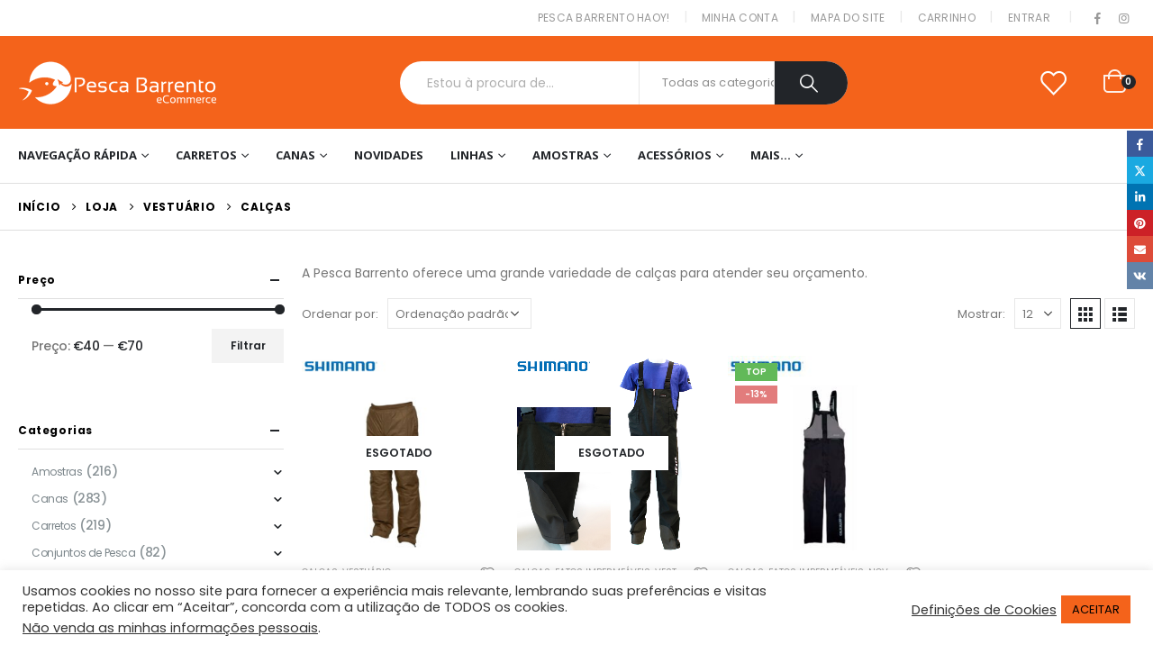

--- FILE ---
content_type: text/html; charset=UTF-8
request_url: https://pescabarrento.pt/categoria-produto/vestuario/calcas/
body_size: 36257
content:
<!DOCTYPE html>
<html lang="pt-PT" prefix="og: http://ogp.me/ns# fb: http://ogp.me/ns/fb#">
<head><style>img.lazy{min-height:1px}</style><link rel="preload" href="https://pescabarrento.pt/wp-content/plugins/w3-total-cache/pub/js/lazyload.min.js" as="script">
<link rel="preload" href="https://pescabarrento.pt/wp-content/themes/porto/fonts/porto-font/porto.woff2" as="font" type="font/woff2" crossorigin /> 
<link rel="preload" href="https://pescabarrento.pt/wp-content/themes/porto/fonts/fontawesome_optimized/fa-solid-900.woff2" as="font" type="font/woff2" crossorigin /> 
<link rel="preload" href="https://pescabarrento.pt/wp-content/themes/porto/fonts/fontawesome_optimized/fa-regular-400.woff2" as="font" type="font/woff2" crossorigin /> 
<link rel="preload" href="https://pescabarrento.pt/wp-content/themes/porto/fonts/fontawesome_optimized/fa-brands-400.woff2" as="font" type="font/woff2" crossorigin /> 
<link rel="preload" href="https://pescabarrento.pt/wp-content/themes/porto/fonts/Simple-Line-Icons/Simple-Line-Icons.ttf" as="font" type="font/ttf" crossorigin /> 
<link rel="preload" href="https://pescabarrento.pt/wp-content/cache/fvm/min/1726149867-cssfd0e5ebc6e110adf6509c04e2cfc34f0854087ec8354f73f5c8272f810305.css" as="style" media="all" /> 
<link rel="preload" href="https://pescabarrento.pt/wp-content/cache/fvm/min/1726149867-css867f08c966d9b4d575028485b38a2b5f3d23c66d57831b074d0b97bc6b132.css" as="style" media="all" /> 
<link rel="preload" href="https://pescabarrento.pt/wp-content/cache/fvm/min/1726149867-css03cc317d0c6d77a17bce62c7da02cf1267e2fd581c295cfbe79f9bd1a97ab.css" as="style" media="all" /> 
<link rel="preload" href="https://pescabarrento.pt/wp-content/cache/fvm/min/1726149867-cssea64bd5b1a8004e7cb7c3aa9f19ec319c536aed6ad95fe877419798e4fb30.css" as="style" media="all" /> 
<link rel="preload" href="https://pescabarrento.pt/wp-content/cache/fvm/min/1726149867-csscb9f20bd406d8ddfcdfc71473be8e7391d0cb0437ea65c33eb1cc8cec8a2a.css" as="style" media="all" /> 
<link rel="preload" href="https://pescabarrento.pt/wp-content/cache/fvm/min/1726149867-css14d1be98aaac953dcda6536a49ea046c9b96b927d7f1c4e48f0866775f77d.css" as="style" media="all" /> 
<link rel="preload" href="https://pescabarrento.pt/wp-content/cache/fvm/min/1726149867-cssf0cec4f442ba4f2dea9db0788729e2354a0561475b1177978fc3cf062c753.css" as="style" media="all" />
<script data-cfasync="false">if(navigator.userAgent.match(/MSIE|Internet Explorer/i)||navigator.userAgent.match(/Trident\/7\..*?rv:11/i)){var href=document.location.href;if(!href.match(/[?&]iebrowser/)){if(href.indexOf("?")==-1){if(href.indexOf("#")==-1){document.location.href=href+"?iebrowser=1"}else{document.location.href=href.replace("#","?iebrowser=1#")}}else{if(href.indexOf("#")==-1){document.location.href=href+"&iebrowser=1"}else{document.location.href=href.replace("#","&iebrowser=1#")}}}}</script>
<script data-cfasync="false">class FVMLoader{constructor(e){this.triggerEvents=e,this.eventOptions={passive:!0},this.userEventListener=this.triggerListener.bind(this),this.delayedScripts={normal:[],async:[],defer:[]},this.allJQueries=[]}_addUserInteractionListener(e){this.triggerEvents.forEach(t=>window.addEventListener(t,e.userEventListener,e.eventOptions))}_removeUserInteractionListener(e){this.triggerEvents.forEach(t=>window.removeEventListener(t,e.userEventListener,e.eventOptions))}triggerListener(){this._removeUserInteractionListener(this),"loading"===document.readyState?document.addEventListener("DOMContentLoaded",this._loadEverythingNow.bind(this)):this._loadEverythingNow()}async _loadEverythingNow(){this._runAllDelayedCSS(),this._delayEventListeners(),this._delayJQueryReady(this),this._handleDocumentWrite(),this._registerAllDelayedScripts(),await this._loadScriptsFromList(this.delayedScripts.normal),await this._loadScriptsFromList(this.delayedScripts.defer),await this._loadScriptsFromList(this.delayedScripts.async),await this._triggerDOMContentLoaded(),await this._triggerWindowLoad(),window.dispatchEvent(new Event("wpr-allScriptsLoaded"))}_registerAllDelayedScripts(){document.querySelectorAll("script[type=fvmdelay]").forEach(e=>{e.hasAttribute("src")?e.hasAttribute("async")&&!1!==e.async?this.delayedScripts.async.push(e):e.hasAttribute("defer")&&!1!==e.defer||"module"===e.getAttribute("data-type")?this.delayedScripts.defer.push(e):this.delayedScripts.normal.push(e):this.delayedScripts.normal.push(e)})}_runAllDelayedCSS(){document.querySelectorAll("link[rel=fvmdelay]").forEach(e=>{e.setAttribute("rel","stylesheet")})}async _transformScript(e){return await this._requestAnimFrame(),new Promise(t=>{const n=document.createElement("script");let r;[...e.attributes].forEach(e=>{let t=e.nodeName;"type"!==t&&("data-type"===t&&(t="type",r=e.nodeValue),n.setAttribute(t,e.nodeValue))}),e.hasAttribute("src")?(n.addEventListener("load",t),n.addEventListener("error",t)):(n.text=e.text,t()),e.parentNode.replaceChild(n,e)})}async _loadScriptsFromList(e){const t=e.shift();return t?(await this._transformScript(t),this._loadScriptsFromList(e)):Promise.resolve()}_delayEventListeners(){let e={};function t(t,n){!function(t){function n(n){return e[t].eventsToRewrite.indexOf(n)>=0?"wpr-"+n:n}e[t]||(e[t]={originalFunctions:{add:t.addEventListener,remove:t.removeEventListener},eventsToRewrite:[]},t.addEventListener=function(){arguments[0]=n(arguments[0]),e[t].originalFunctions.add.apply(t,arguments)},t.removeEventListener=function(){arguments[0]=n(arguments[0]),e[t].originalFunctions.remove.apply(t,arguments)})}(t),e[t].eventsToRewrite.push(n)}function n(e,t){let n=e[t];Object.defineProperty(e,t,{get:()=>n||function(){},set(r){e["wpr"+t]=n=r}})}t(document,"DOMContentLoaded"),t(window,"DOMContentLoaded"),t(window,"load"),t(window,"pageshow"),t(document,"readystatechange"),n(document,"onreadystatechange"),n(window,"onload"),n(window,"onpageshow")}_delayJQueryReady(e){let t=window.jQuery;Object.defineProperty(window,"jQuery",{get:()=>t,set(n){if(n&&n.fn&&!e.allJQueries.includes(n)){n.fn.ready=n.fn.init.prototype.ready=function(t){e.domReadyFired?t.bind(document)(n):document.addEventListener("DOMContentLoaded2",()=>t.bind(document)(n))};const t=n.fn.on;n.fn.on=n.fn.init.prototype.on=function(){if(this[0]===window){function e(e){return e.split(" ").map(e=>"load"===e||0===e.indexOf("load.")?"wpr-jquery-load":e).join(" ")}"string"==typeof arguments[0]||arguments[0]instanceof String?arguments[0]=e(arguments[0]):"object"==typeof arguments[0]&&Object.keys(arguments[0]).forEach(t=>{delete Object.assign(arguments[0],{[e(t)]:arguments[0][t]})[t]})}return t.apply(this,arguments),this},e.allJQueries.push(n)}t=n}})}async _triggerDOMContentLoaded(){this.domReadyFired=!0,await this._requestAnimFrame(),document.dispatchEvent(new Event("DOMContentLoaded2")),await this._requestAnimFrame(),window.dispatchEvent(new Event("DOMContentLoaded2")),await this._requestAnimFrame(),document.dispatchEvent(new Event("wpr-readystatechange")),await this._requestAnimFrame(),document.wpronreadystatechange&&document.wpronreadystatechange()}async _triggerWindowLoad(){await this._requestAnimFrame(),window.dispatchEvent(new Event("wpr-load")),await this._requestAnimFrame(),window.wpronload&&window.wpronload(),await this._requestAnimFrame(),this.allJQueries.forEach(e=>e(window).trigger("wpr-jquery-load")),window.dispatchEvent(new Event("wpr-pageshow")),await this._requestAnimFrame(),window.wpronpageshow&&window.wpronpageshow()}_handleDocumentWrite(){const e=new Map;document.write=document.writeln=function(t){const n=document.currentScript,r=document.createRange(),i=n.parentElement;let a=e.get(n);void 0===a&&(a=n.nextSibling,e.set(n,a));const s=document.createDocumentFragment();r.setStart(s,0),s.appendChild(r.createContextualFragment(t)),i.insertBefore(s,a)}}async _requestAnimFrame(){return new Promise(e=>requestAnimationFrame(e))}static run(){const e=new FVMLoader(["keydown","mousemove","touchmove","touchstart","touchend","wheel"]);e._addUserInteractionListener(e)}}FVMLoader.run();</script>
<meta http-equiv="X-UA-Compatible" content="IE=edge" />
<meta http-equiv="Content-Type" content="text/html; charset=UTF-8" />
<meta name="viewport" content="width=device-width, initial-scale=1, minimum-scale=1" /><title>Calças - Pesca Barrento</title>
<meta name="description" content="A Pesca Barrento oferece uma grande variedade de calças para atender seu orçamento.">
<meta name="robots" content="index, follow, max-snippet:-1, max-image-preview:large, max-video-preview:-1">
<link rel="canonical" href="https://pescabarrento.pt/categoria-produto/vestuario/calcas/">
<meta property="og:url" content="https://pescabarrento.pt/categoria-produto/vestuario/calcas/">
<meta property="og:site_name" content="Pesca Barrento">
<meta property="og:locale" content="pt_PT">
<meta property="og:type" content="object">
<meta property="og:title" content="Calças - Pesca Barrento">
<meta property="og:description" content="A Pesca Barrento oferece uma grande variedade de calças para atender seu orçamento.">
<meta property="og:image" content="https://pescabarrento.pt/wp-content/uploads/2020/12/Pesca-Barrento-Loja-de-Pesca-Aveiro-Portugal.png">
<meta property="og:image:secure_url" content="https://pescabarrento.pt/wp-content/uploads/2020/12/Pesca-Barrento-Loja-de-Pesca-Aveiro-Portugal.png">
<meta property="fb:pages" content="101892717879995">
<meta property="fb:admins" content="1110546762302674">
<meta property="fb:app_id" content="186905656488671">
<meta name="twitter:card" content="summary">
<meta name="twitter:title" content="Calças - Pesca Barrento">
<meta name="twitter:description" content="A Pesca Barrento oferece uma grande variedade de calças para atender seu orçamento.">
<meta name="twitter:image" content="https://pescabarrento.pt/wp-content/uploads/2020/12/Pesca-Barrento-Loja-de-Pesca-Aveiro-Portugal.png">
<link rel="alternate" type="application/rss+xml" title="Pesca Barrento &raquo; Feed" href="https://pescabarrento.pt/feed/" />
<link rel="alternate" type="application/rss+xml" title="Pesca Barrento &raquo; Feed de comentários" href="https://pescabarrento.pt/comments/feed/" />
<link rel="alternate" type="application/rss+xml" title="Feed Pesca Barrento &raquo; Calças Categoria" href="https://pescabarrento.pt/categoria-produto/vestuario/calcas/feed/" />
<link rel="stylesheet" id="ao_optimized_gfonts" href="https://pescabarrento.pt/wp-content/cache/fvm/min/1726149867-cssfd0e5ebc6e110adf6509c04e2cfc34f0854087ec8354f73f5c8272f810305.css" media="all">
<link rel="profile" href="https://gmpg.org/xfn/11" /> 
<script>document.documentElement.className = document.documentElement.className + ' yes-js js_active js'</script>
<link media="all" href="https://pescabarrento.pt/wp-content/cache/fvm/min/1726149867-css867f08c966d9b4d575028485b38a2b5f3d23c66d57831b074d0b97bc6b132.css" rel="stylesheet">
<link rel="shortcut icon" href="//pescabarrento.pt/wp-content/uploads/2020/11/LOGO_PESCA_BARRENTO_QUADRADO_e_60x60.png" type="image/x-icon" />
<style id='wp-block-library-theme-inline-css' media="all">.wp-block-audio :where(figcaption){color:#555;font-size:13px;text-align:center}.is-dark-theme .wp-block-audio :where(figcaption){color:#ffffffa6}.wp-block-audio{margin:0 0 1em}.wp-block-code{border:1px solid #ccc;border-radius:4px;font-family:Menlo,Consolas,monaco,monospace;padding:.8em 1em}.wp-block-embed :where(figcaption){color:#555;font-size:13px;text-align:center}.is-dark-theme .wp-block-embed :where(figcaption){color:#ffffffa6}.wp-block-embed{margin:0 0 1em}.blocks-gallery-caption{color:#555;font-size:13px;text-align:center}.is-dark-theme .blocks-gallery-caption{color:#ffffffa6}:root :where(.wp-block-image figcaption){color:#555;font-size:13px;text-align:center}.is-dark-theme :root :where(.wp-block-image figcaption){color:#ffffffa6}.wp-block-image{margin:0 0 1em}.wp-block-pullquote{border-bottom:4px solid;border-top:4px solid;color:currentColor;margin-bottom:1.75em}.wp-block-pullquote cite,.wp-block-pullquote footer,.wp-block-pullquote__citation{color:currentColor;font-size:.8125em;font-style:normal;text-transform:uppercase}.wp-block-quote{border-left:.25em solid;margin:0 0 1.75em;padding-left:1em}.wp-block-quote cite,.wp-block-quote footer{color:currentColor;font-size:.8125em;font-style:normal;position:relative}.wp-block-quote.has-text-align-right{border-left:none;border-right:.25em solid;padding-left:0;padding-right:1em}.wp-block-quote.has-text-align-center{border:none;padding-left:0}.wp-block-quote.is-large,.wp-block-quote.is-style-large,.wp-block-quote.is-style-plain{border:none}.wp-block-search .wp-block-search__label{font-weight:700}.wp-block-search__button{border:1px solid #ccc;padding:.375em .625em}:where(.wp-block-group.has-background){padding:1.25em 2.375em}.wp-block-separator.has-css-opacity{opacity:.4}.wp-block-separator{border:none;border-bottom:2px solid;margin-left:auto;margin-right:auto}.wp-block-separator.has-alpha-channel-opacity{opacity:1}.wp-block-separator:not(.is-style-wide):not(.is-style-dots){width:100px}.wp-block-separator.has-background:not(.is-style-dots){border-bottom:none;height:1px}.wp-block-separator.has-background:not(.is-style-wide):not(.is-style-dots){height:2px}.wp-block-table{margin:0 0 1em}.wp-block-table td,.wp-block-table th{word-break:normal}.wp-block-table :where(figcaption){color:#555;font-size:13px;text-align:center}.is-dark-theme .wp-block-table :where(figcaption){color:#ffffffa6}.wp-block-video :where(figcaption){color:#555;font-size:13px;text-align:center}.is-dark-theme .wp-block-video :where(figcaption){color:#ffffffa6}.wp-block-video{margin:0 0 1em}:root :where(.wp-block-template-part.has-background){margin-bottom:0;margin-top:0;padding:1.25em 2.375em}</style>
<style id='yith-wcwl-main-inline-css' media="all">.yith-wcwl-share .share-links a{color:#FFF}.yith-wcwl-share .share-links a:hover{color:#FFF}.yith-wcwl-share a.facebook{background:#39599E;background-color:#39599E}.yith-wcwl-share a.facebook:hover{background:#595A5A;background-color:#595A5A}.yith-wcwl-share a.twitter{background:#45AFE2;background-color:#45AFE2}.yith-wcwl-share a.twitter:hover{background:#595A5A;background-color:#595A5A}.yith-wcwl-share a.pinterest{background:#AB2E31;background-color:#AB2E31}.yith-wcwl-share a.pinterest:hover{background:#595A5A;background-color:#595A5A}.yith-wcwl-share a.email{background:#FBB102;background-color:#FBB102}.yith-wcwl-share a.email:hover{background:#595A5A;background-color:#595A5A}.yith-wcwl-share a.whatsapp{background:#00A901;background-color:#00A901}.yith-wcwl-share a.whatsapp:hover{background:#595A5A;background-color:#595A5A}</style>
<style id='wpseopress-local-business-style-inline-css' media="all">span.wp-block-wpseopress-local-business-field{margin-right:8px}</style>
<style id='classic-theme-styles-inline-css' media="all">/*! This file is auto-generated */ .wp-block-button__link{color:#fff;background-color:#32373c;border-radius:9999px;box-shadow:none;text-decoration:none;padding:calc(.667em + 2px) calc(1.333em + 2px);font-size:1.125em}.wp-block-file__button{background:#32373c;color:#fff;text-decoration:none}</style>
<style id='global-styles-inline-css' media="all">:root{--wp--preset--aspect-ratio--square:1;--wp--preset--aspect-ratio--4-3:4/3;--wp--preset--aspect-ratio--3-4:3/4;--wp--preset--aspect-ratio--3-2:3/2;--wp--preset--aspect-ratio--2-3:2/3;--wp--preset--aspect-ratio--16-9:16/9;--wp--preset--aspect-ratio--9-16:9/16;--wp--preset--color--black:#000000;--wp--preset--color--cyan-bluish-gray:#abb8c3;--wp--preset--color--white:#ffffff;--wp--preset--color--pale-pink:#f78da7;--wp--preset--color--vivid-red:#cf2e2e;--wp--preset--color--luminous-vivid-orange:#ff6900;--wp--preset--color--luminous-vivid-amber:#fcb900;--wp--preset--color--light-green-cyan:#7bdcb5;--wp--preset--color--vivid-green-cyan:#00d084;--wp--preset--color--pale-cyan-blue:#8ed1fc;--wp--preset--color--vivid-cyan-blue:#0693e3;--wp--preset--color--vivid-purple:#9b51e0;--wp--preset--color--primary:var(--porto-primary-color);--wp--preset--color--secondary:var(--porto-secondary-color);--wp--preset--color--tertiary:var(--porto-tertiary-color);--wp--preset--color--quaternary:var(--porto-quaternary-color);--wp--preset--color--dark:var(--porto-dark-color);--wp--preset--color--light:var(--porto-light-color);--wp--preset--color--primary-hover:var(--porto-primary-light-5);--wp--preset--gradient--vivid-cyan-blue-to-vivid-purple:linear-gradient(135deg,rgba(6,147,227,1) 0%,rgb(155,81,224) 100%);--wp--preset--gradient--light-green-cyan-to-vivid-green-cyan:linear-gradient(135deg,rgb(122,220,180) 0%,rgb(0,208,130) 100%);--wp--preset--gradient--luminous-vivid-amber-to-luminous-vivid-orange:linear-gradient(135deg,rgba(252,185,0,1) 0%,rgba(255,105,0,1) 100%);--wp--preset--gradient--luminous-vivid-orange-to-vivid-red:linear-gradient(135deg,rgba(255,105,0,1) 0%,rgb(207,46,46) 100%);--wp--preset--gradient--very-light-gray-to-cyan-bluish-gray:linear-gradient(135deg,rgb(238,238,238) 0%,rgb(169,184,195) 100%);--wp--preset--gradient--cool-to-warm-spectrum:linear-gradient(135deg,rgb(74,234,220) 0%,rgb(151,120,209) 20%,rgb(207,42,186) 40%,rgb(238,44,130) 60%,rgb(251,105,98) 80%,rgb(254,248,76) 100%);--wp--preset--gradient--blush-light-purple:linear-gradient(135deg,rgb(255,206,236) 0%,rgb(152,150,240) 100%);--wp--preset--gradient--blush-bordeaux:linear-gradient(135deg,rgb(254,205,165) 0%,rgb(254,45,45) 50%,rgb(107,0,62) 100%);--wp--preset--gradient--luminous-dusk:linear-gradient(135deg,rgb(255,203,112) 0%,rgb(199,81,192) 50%,rgb(65,88,208) 100%);--wp--preset--gradient--pale-ocean:linear-gradient(135deg,rgb(255,245,203) 0%,rgb(182,227,212) 50%,rgb(51,167,181) 100%);--wp--preset--gradient--electric-grass:linear-gradient(135deg,rgb(202,248,128) 0%,rgb(113,206,126) 100%);--wp--preset--gradient--midnight:linear-gradient(135deg,rgb(2,3,129) 0%,rgb(40,116,252) 100%);--wp--preset--font-size--small:13px;--wp--preset--font-size--medium:20px;--wp--preset--font-size--large:36px;--wp--preset--font-size--x-large:42px;--wp--preset--font-family--inter:"Inter", sans-serif;--wp--preset--font-family--cardo:Cardo;--wp--preset--spacing--20:0.44rem;--wp--preset--spacing--30:0.67rem;--wp--preset--spacing--40:1rem;--wp--preset--spacing--50:1.5rem;--wp--preset--spacing--60:2.25rem;--wp--preset--spacing--70:3.38rem;--wp--preset--spacing--80:5.06rem;--wp--preset--shadow--natural:6px 6px 9px rgba(0, 0, 0, 0.2);--wp--preset--shadow--deep:12px 12px 50px rgba(0, 0, 0, 0.4);--wp--preset--shadow--sharp:6px 6px 0px rgba(0, 0, 0, 0.2);--wp--preset--shadow--outlined:6px 6px 0px -3px rgba(255, 255, 255, 1), 6px 6px rgba(0, 0, 0, 1);--wp--preset--shadow--crisp:6px 6px 0px rgba(0, 0, 0, 1)}:where(.is-layout-flex){gap:.5em}:where(.is-layout-grid){gap:.5em}body .is-layout-flex{display:flex}.is-layout-flex{flex-wrap:wrap;align-items:center}.is-layout-flex>:is(*,div){margin:0}body .is-layout-grid{display:grid}.is-layout-grid>:is(*,div){margin:0}:where(.wp-block-columns.is-layout-flex){gap:2em}:where(.wp-block-columns.is-layout-grid){gap:2em}:where(.wp-block-post-template.is-layout-flex){gap:1.25em}:where(.wp-block-post-template.is-layout-grid){gap:1.25em}.has-black-color{color:var(--wp--preset--color--black)!important}.has-cyan-bluish-gray-color{color:var(--wp--preset--color--cyan-bluish-gray)!important}.has-white-color{color:var(--wp--preset--color--white)!important}.has-pale-pink-color{color:var(--wp--preset--color--pale-pink)!important}.has-vivid-red-color{color:var(--wp--preset--color--vivid-red)!important}.has-luminous-vivid-orange-color{color:var(--wp--preset--color--luminous-vivid-orange)!important}.has-luminous-vivid-amber-color{color:var(--wp--preset--color--luminous-vivid-amber)!important}.has-light-green-cyan-color{color:var(--wp--preset--color--light-green-cyan)!important}.has-vivid-green-cyan-color{color:var(--wp--preset--color--vivid-green-cyan)!important}.has-pale-cyan-blue-color{color:var(--wp--preset--color--pale-cyan-blue)!important}.has-vivid-cyan-blue-color{color:var(--wp--preset--color--vivid-cyan-blue)!important}.has-vivid-purple-color{color:var(--wp--preset--color--vivid-purple)!important}.has-black-background-color{background-color:var(--wp--preset--color--black)!important}.has-cyan-bluish-gray-background-color{background-color:var(--wp--preset--color--cyan-bluish-gray)!important}.has-white-background-color{background-color:var(--wp--preset--color--white)!important}.has-pale-pink-background-color{background-color:var(--wp--preset--color--pale-pink)!important}.has-vivid-red-background-color{background-color:var(--wp--preset--color--vivid-red)!important}.has-luminous-vivid-orange-background-color{background-color:var(--wp--preset--color--luminous-vivid-orange)!important}.has-luminous-vivid-amber-background-color{background-color:var(--wp--preset--color--luminous-vivid-amber)!important}.has-light-green-cyan-background-color{background-color:var(--wp--preset--color--light-green-cyan)!important}.has-vivid-green-cyan-background-color{background-color:var(--wp--preset--color--vivid-green-cyan)!important}.has-pale-cyan-blue-background-color{background-color:var(--wp--preset--color--pale-cyan-blue)!important}.has-vivid-cyan-blue-background-color{background-color:var(--wp--preset--color--vivid-cyan-blue)!important}.has-vivid-purple-background-color{background-color:var(--wp--preset--color--vivid-purple)!important}.has-black-border-color{border-color:var(--wp--preset--color--black)!important}.has-cyan-bluish-gray-border-color{border-color:var(--wp--preset--color--cyan-bluish-gray)!important}.has-white-border-color{border-color:var(--wp--preset--color--white)!important}.has-pale-pink-border-color{border-color:var(--wp--preset--color--pale-pink)!important}.has-vivid-red-border-color{border-color:var(--wp--preset--color--vivid-red)!important}.has-luminous-vivid-orange-border-color{border-color:var(--wp--preset--color--luminous-vivid-orange)!important}.has-luminous-vivid-amber-border-color{border-color:var(--wp--preset--color--luminous-vivid-amber)!important}.has-light-green-cyan-border-color{border-color:var(--wp--preset--color--light-green-cyan)!important}.has-vivid-green-cyan-border-color{border-color:var(--wp--preset--color--vivid-green-cyan)!important}.has-pale-cyan-blue-border-color{border-color:var(--wp--preset--color--pale-cyan-blue)!important}.has-vivid-cyan-blue-border-color{border-color:var(--wp--preset--color--vivid-cyan-blue)!important}.has-vivid-purple-border-color{border-color:var(--wp--preset--color--vivid-purple)!important}.has-vivid-cyan-blue-to-vivid-purple-gradient-background{background:var(--wp--preset--gradient--vivid-cyan-blue-to-vivid-purple)!important}.has-light-green-cyan-to-vivid-green-cyan-gradient-background{background:var(--wp--preset--gradient--light-green-cyan-to-vivid-green-cyan)!important}.has-luminous-vivid-amber-to-luminous-vivid-orange-gradient-background{background:var(--wp--preset--gradient--luminous-vivid-amber-to-luminous-vivid-orange)!important}.has-luminous-vivid-orange-to-vivid-red-gradient-background{background:var(--wp--preset--gradient--luminous-vivid-orange-to-vivid-red)!important}.has-very-light-gray-to-cyan-bluish-gray-gradient-background{background:var(--wp--preset--gradient--very-light-gray-to-cyan-bluish-gray)!important}.has-cool-to-warm-spectrum-gradient-background{background:var(--wp--preset--gradient--cool-to-warm-spectrum)!important}.has-blush-light-purple-gradient-background{background:var(--wp--preset--gradient--blush-light-purple)!important}.has-blush-bordeaux-gradient-background{background:var(--wp--preset--gradient--blush-bordeaux)!important}.has-luminous-dusk-gradient-background{background:var(--wp--preset--gradient--luminous-dusk)!important}.has-pale-ocean-gradient-background{background:var(--wp--preset--gradient--pale-ocean)!important}.has-electric-grass-gradient-background{background:var(--wp--preset--gradient--electric-grass)!important}.has-midnight-gradient-background{background:var(--wp--preset--gradient--midnight)!important}.has-small-font-size{font-size:var(--wp--preset--font-size--small)!important}.has-medium-font-size{font-size:var(--wp--preset--font-size--medium)!important}.has-large-font-size{font-size:var(--wp--preset--font-size--large)!important}.has-x-large-font-size{font-size:var(--wp--preset--font-size--x-large)!important}:where(.wp-block-post-template.is-layout-flex){gap:1.25em}:where(.wp-block-post-template.is-layout-grid){gap:1.25em}:where(.wp-block-columns.is-layout-flex){gap:2em}:where(.wp-block-columns.is-layout-grid){gap:2em}:root :where(.wp-block-pullquote){font-size:1.5em;line-height:1.6}</style>
<style id='woocommerce-inline-inline-css' media="all">.woocommerce form .form-row .required{visibility:visible}</style>
<link rel='stylesheet' id='porto-css-vars-css' href='https://pescabarrento.pt/wp-content/cache/fvm/min/1726149867-css03cc317d0c6d77a17bce62c7da02cf1267e2fd581c295cfbe79f9bd1a97ab.css' media='all' />
<link rel='stylesheet' id='js_composer_front-css' href='https://pescabarrento.pt/wp-content/cache/fvm/min/1726149867-cssea64bd5b1a8004e7cb7c3aa9f19ec319c536aed6ad95fe877419798e4fb30.css' media='all' />
<link rel='stylesheet' id='bootstrap-css' href='https://pescabarrento.pt/wp-content/cache/fvm/min/1726149867-csscb9f20bd406d8ddfcdfc71473be8e7391d0cb0437ea65c33eb1cc8cec8a2a.css' media='all' />
<link rel='stylesheet' id='porto-shortcodes-css' href='https://pescabarrento.pt/wp-content/cache/fvm/min/1726149867-css14d1be98aaac953dcda6536a49ea046c9b96b927d7f1c4e48f0866775f77d.css' media='all' />
<link rel='stylesheet' id='porto-dynamic-style-css' href='https://pescabarrento.pt/wp-content/cache/fvm/min/1726149867-cssf0cec4f442ba4f2dea9db0788729e2354a0561475b1177978fc3cf062c753.css' media='all' />
<style id='porto-style-inline-css' media="all">.side-header-narrow-bar-logo{max-width:170px}.page-top .page-title-wrap{line-height:0}.page-top .page-title:not(.b-none):after{content:'';position:absolute;width:100%;left:0;border-bottom:1px solid var(--porto-primary-color);bottom:-16px}body.single-product .page-top .breadcrumbs-wrap{padding-right:55px}#header.sticky-header .main-menu>li.menu-item>a,#header.sticky-header .main-menu>li.menu-custom-content a{color:#222529}#header.sticky-header .main-menu>li.menu-item:hover>a,#header.sticky-header .main-menu>li.menu-item.active:hover>a,#header.sticky-header .main-menu>li.menu-custom-content:hover a{color:#ff6840}h1,h2,h3,h4,h5{letter-spacing:-.01em}@media (min-width:1440px){.container{max-width:1420px}#header .searchform.searchform-cats input{width:350px}}.section-title{text-transform:none;font-weight:600}#header .header-top .mega-menu>li.menu-item>a,#header .header-top,.welcome-msg{font-weight:400}.sticky-header .main-menu-wrap .menu-left{width:125px}#main-menu .mega-menu>li.menu-item{margin-right:30px}#header .searchform{line-height:48px;border:none;font-size:14px}#header .searchform input{padding-left:30px}#header .searchform button{border-radius:0 25px 25px 0;font-size:20px;color:#fff;background:#222529}#header .searchform button i:before{font-weight:400}@media (min-width:768px){#header .searchform select,#header .searchform .selectric .label{padding:0 25px}#header .searchform .selectric-cat,#header .searchform select{width:150px;font-size:13px}#header .searchform button{padding:0 24px 0 20px}#header .searchform .live-search-list{right:64px}}#header .searchform input,#header .searchform select,#header .searchform .selectric .label,#header .searchform button{height:48px;line-height:inherit}#header .top-links>li.menu-item:after{color:#e7e7e7;margin:0 15px 0 10px;opacity:1;font-size:1.2em}#header .gap{margin:0 15px;color:#e7e7e7;font-size:1.2em}#header .mobile-toggle{background:none}#mini-cart .minicart-icon{width:25px;height:20px;border:2px solid #fff;border-radius:0 0 5px 5px;position:relative;opacity:.9;top:1px}#mini-cart .minicart-icon:before{content:'';position:absolute;border:2px solid;border-color:inherit;border-bottom:none;border-radius:10px 10px 0 0;left:50%;top:-8px;margin-left:-7.5px;width:15px;height:11px}#mini-cart .cart-head:after{display:none}#header:not(.sticky-header) #mini-cart .cart-head{padding-right:0;min-width:45px}#mini-cart .cart-items{right:-11px;top:1px;background:#222529}.sticky-header #mini-cart .minicart-icon{border-color:#222529}#mini-cart .cart-popup:before{right:11.7px}#mini-cart .cart-popup:after{right:11px}.page-top{font-weight:700;letter-spacing:.05em}.section{padding:70px 0 20px;margin:0}#header .header-contact{border:none;font-size:27px;padding:0;margin-right:.5rem}#header.sticky-header .header-contact{margin:0 .375rem 0 .5rem}#header.sticky-header .header-contact a,#header.sticky-header .mobile-toggle{color:#222529}@media (max-width:991px){#header .header-contact{display:inline-block;margin:0 0 0 .5rem!important}}.home .header-wrapper{box-shadow:0 28px 57px rgba(0,0,0,.06);z-index:99}.home-subcats .porto-sicon-box{border:1px solid #f4f4f4;padding:2rem;display:block}.home-subcats .porto-sicon-left .porto-sicon-img{margin-right:2rem}.home-subcats .btn,.home-ads .btn{font-size:12px;font-weight:700;letter-spacing:-.025em;text-transform:uppercase;padding:.5rem 1.25rem}.home-subcats .porto-sicon-header+.porto-sicon-description{margin-top:10px}.home-subcats .porto-sicon-left{vertical-align:middle}.porto-sicon-box{margin-bottom:0}.h-100>.porto-ultimate-content-box{height:100%;display:-ms-flexbox;display:flex;-ms-flex-direction:column;flex-direction:column;-ms-flex-pack:center;justify-content:center}.home-banner h1,.home-banner h2,.home-banner h3{letter-spacing:-.02em}.vc_custom_heading>small{font-size:50%!important;font-weight:inherit;vertical-align:top;line-height:1.6;display:inline-block!important}.btn-modern.btn-lg{font-size:1em;padding:1.15em 2.25em;font-weight:700}html .btn-light,html .btn-light:hover,html .btn-light:focus{color:#212529}@media (min-width:1260px){.pl-xl-6{padding-left:70px!important}}.top-heading i{font-weight:700;font-style:normal;display:inline-block;padding:8px .5em;margin-right:.25em;background:linear-gradient(to right,#ec7200,#ffaa01);color:#fff;transform:rotate(-1deg)}.post-carousel .post-item{position:relative}.post-carousel .post-item .post-date{position:absolute;top:10px;left:10px;margin:0}.post-carousel .post-item .post-date~*{margin-left:0}.post-item .post-date{letter-spacing:.05em;width:44px}.post-item .post-date .day{background:#323232;color:#fff;padding-bottom:0;line-height:1;font-size:18px}.post-item .post-date .month{background:#323232;line-height:1.2;padding-bottom:10px;text-transform:uppercase}.post-item .read-more{color:#ec7200;display:inline-block;font-weight:400!important}ul.products li.product{transition:box-shadow .2s;padding-top:10px}ul.products li.product:hover,ul.products li.product-category:hover .thumb-info{box-shadow:0 5px 25px 0 rgba(0,0,0,.1)}ul.products li.product:hover .product-image,ul.products-slider li.product:hover{box-shadow:none}ul.products li.product-category .thumb-info{background:#fff}ul.products li.product-category .thumb-info-title{transition:none}ul.products li.product-category .thumb-info-title h3{font-size:15px;font-weight:600;text-transform:none}ul.products li.product-category:hover .thumb-info-title{color:#ff6840}li.product-outimage_aq_onimage .add-links .quickview{background:#222529}.tab-content ul.products .category-list,.tab-content ul.products li.product-col .rating-wrap{display:none}.price{color:#444}ul.products li.product-col h3,.product-title{color:#222329}ul.products li.product-col .quickview{font-family:inherit;font-size:11px;font-weight:700;letter-spacing:.025em}#main>.container>.shop-loop-before{margin-top:20px;margin-bottom:20px}.top_sale_product{border:3px solid #f4631b}.top_sale_product .product .category-list,.top_sale_product .add-links-wrap,.top_sale_product .sale-product-daily-deal:before{display:none}.top_sale_product .product{box-shadow:none!important;padding-top:0!important}.top_sale_product .product-inner{text-align:center;position:relative}.top_sale_product ul.products .product .product-content{padding:.25rem 1rem 3rem;display:flex;flex-direction:column}.top_sale_product ul.products,.top_sale_product ul.products li.product-col .product-image,.top_sale_product ul.products li.product-col .rating-wrap{margin-bottom:.25rem}.top_sale_product .product-image:before{content:'Flash Deals';position:absolute;left:0;width:100%;z-index:2;top:1rem;color:#222529;font-size:16px;font-weight:700}.top_sale_product .product-image .labels{right:-3px;left:auto;top:-3px;letter-spacing:-.01em}.top_sale_product .product-image .labels:before{content:'SALE';display:block;padding:5px 11px;font-size:16px;font-weight:700;background:#f4631b;color:#fff}.top_sale_product .product-image .labels .onsale{font-size:14px;line-height:16px;font-weight:700;background:#222529}.top_sale_product .sale-product-daily-deal{bottom:-8.5rem;color:#444;background:#f4f4f4;border-radius:2rem;left:15%;right:15%}.top_sale_product .products li.product-col h3{font-size:16px;margin-bottom:0}.top_sale_product .star-rating{display:inline-block}.top_sale_product .sale-product-daily-deal .daily-deal-title{color:#444}body.woocommerce-page.archive .sidebar-content .widget .widget-title{font-size:12px;color:#000;font-weight:700;letter-spacing:.05em;border-bottom:1px solid #dfdfdf;padding:8px 0;margin:0 0 10px -15px}.woocommerce-page .sidebar-content .widget-title{font-size:12px;color:#000;font-weight:700;letter-spacing:.05em}body.woocommerce-page.archive .sidebar-content{border:none}body.woocommerce-page.archive .sidebar-content aside.widget{padding:0 0 0 15px;margin-bottom:30px;border-bottom:none}.sidebar .product-categories li>a,.widget_layered_nav ul li>a{font-size:12px;font-weight:400;color:#000}.sidebar .product-categories li>a:hover{color:#000}.sidebar .product-categories li>a,.widget>div>ul,.widget>ul{font-weight:400;font-size:12px}.widget>div>ul li,.widget>ul li{line-height:1.8}.sidebar-content .filter-item-list{display:block}.sidebar-content .filter-item-list .filter-color{margin-bottom:10px;text-indent:35px;line-height:16px}.widget_product_categories .widget-title .toggle,.widget_price_filter .widget-title .toggle,.widget_layered_nav .widget-title .toggle,.widget_layered_nav_filters .widget-title .toggle,.widget_rating_filter .widget-title .toggle{right:-4px}.widget_product_categories ul li .toggle{font-size:12px}.woocommerce-pagination ul li .page-numbers{font-weight:700;font-size:14px;color:#706f6c}.woocommerce-pagination ul li .prev,.woocommerce-pagination ul li .next{border:none}.footer-top{padding-top:20px;padding-bottom:20px;border-top:1px solid #ec7200;border-bottom:1px solid #ec7200}#footer .widgettitle,#footer .widget-title{font-size:16px;font-weight:700;text-transform:none}#footer .footer-bottom{font-size:13px}.footer-top .widget_wysija_cont{display:table;width:100%}.footer-top .wysija-paragraph{display:table-cell;vertical-align:middle}.footer-top .widget_wysija_cont .wysija-input{border-radius:24px 0 0 24px;padding-left:25px;border:none;height:48px;font-size:1em}.footer-top .widget_wysija_cont .wysija-submit{padding-left:25px;padding-right:30px;border-radius:0 24px 24px 0;height:48px;font-size:12px;font-weight:600;background:#333}#footer .footer-main>.container{padding-top:3rem;padding-bottom:1rem}#footer .footer-main>.container:after{display:block;content:'';position:absolute;left:10px;bottom:0;width:calc(100% - 20px);border-bottom:1px solid #e1e1e1}#footer .widget_product_categories>ul,#footer .widget_product_categories li>a{padding:0}#footer .widget_product_categories .toggle{display:none}#footer .footer-bottom .footer-center{text-align:right}#footer .footer-bottom .footer-center img{max-width:200px}#footer .widget.contact-info i{display:none}.widget.contact-info .contact-info-block .contact-details strong,.widget.contact-info .contact-info-block .contact-details span{padding-left:0}#footer .widget.contact-info .contact-details strong,#footer .follow-us .widget-title{font-weight:600;font-size:11px;line-height:1;text-transform:uppercase;color:#777;margin-bottom:0}.widget.contact-info .contact-info-block .contact-details span,#footer .contact-info-block .contact-details a{font-size:16px;color:#222529;font-weight:700}#footer .follow-us a{box-shadow:none;margin:4px 0 0}@media (min-width:768px){.footer-main .col-lg-6,#footer .contact-details{display:-ms-flexbox;display:flex;-ms-flex-wrap:wrap;flex-wrap:wrap}#footer .contact-details li{max-width:50%;-ms-flex:0 0 50%;flex:0 0 50%}.footer-main .col-lg-6>.widget:first-child{max-width:100%;-ms-flex:0 0 100%;flex:0 0 100%}.footer-main .col-lg-6 .widget.contact-info{max-width:60%;-ms-flex:0 0 60%;flex:0 0 60%}}#header .main-menu .popup a{color:#776f6e;margin-bottom:6px}#header .main-menu .narrow li.menu-item>a{font-size:11px;padding-top:0;padding-bottom:0}.es-field-wrap{display:inline-block}.posts-woocommerce .hentry .meta-author{display:none}.hentry .post-meta .meta-author{display:none}#content .hentry .post-author{display:none}#footer .footer-main .container{padding-bottom:0}.owl-carousel,.owl-stage-outer{height:auto!important}.ct-ultimate-gdpr-cookie-bottomPanel-padding{padding-bottom:0!important}</style> 
<script src="https://pescabarrento.pt/wp-includes/js/jquery/jquery.min.js" id="jquery-core-js"></script>
<script id="cookie-law-info-js-extra">var Cli_Data = {"nn_cookie_ids":["CONSENT","yt.innertube::nextId","yt.innertube::requests","yt-remote-device-id","yt-remote-connected-devices","cookielawinfo-checkbox-others","cookielawinfo-checkbox-uncategorized","cookielawinfo-checkbox-analytics","cookielawinfo-checkbox-advertisement","cookielawinfo-checkbox-performance","_GRECAPTCHA","_fbp","wp_woocommerce_session_40c8678d91ae44c07e6c8cee325f2a0d","CookieLawInfoConsent","cookielawinfo-checkbox-functional","IDE","IDE","IDE","GPS","GPS","GPS","YSC","YSC","YSC","IDE","YSC","GPS","_gat_gtag_*","_ga","_ga","_ga","_gid","_gid","_gid","_ga","_gat_gtag_*","_gat_gtag_*","VISITOR_INFO1_LIVE","VISITOR_INFO1_LIVE","VISITOR_INFO1_LIVE","VISITOR_INFO1_LIVE","_gat_gtag_UA_*","_gid"],"cookielist":[],"non_necessary_cookies":{"necessary":["_GRECAPTCHA","CookieLawInfoConsent"],"others":["wp_woocommerce_session_40c8678d91ae44c07e6c8cee325f2a0d"],"uncategorized":["wp-wpml_current_language"],"analytics":["CONSENT","GPS","_ga","_gid","_gat_gtag_UA_*"],"advertisement":["yt-remote-device-id","yt-remote-connected-devices","yt.innertube::requests","yt.innertube::nextId","_fbp","IDE","VISITOR_INFO1_LIVE"],"performance":["YSC"]},"ccpaEnabled":"fffffff","ccpaRegionBased":"fffffff","ccpaBarEnabled":"fffffff","strictlyEnabled":["necessary","obligatoire"],"ccpaType":"ccpa_gdpr","js_blocking":"1","custom_integration":"","triggerDomRefresh":"","secure_cookies":""};
var cli_cookiebar_settings = {"animate_speed_hide":"500","animate_speed_show":"500","background":"#FFF","border":"#b1a6a6c2","border_on":"","button_1_button_colour":"#f4631b","button_1_button_hover":"#c34f16","button_1_link_colour":"#000000","button_1_as_button":"1","button_1_new_win":"","button_2_button_colour":"#333","button_2_button_hover":"#292929","button_2_link_colour":"#444","button_2_as_button":"","button_2_hidebar":"","button_3_button_colour":"#ffffff","button_3_button_hover":"#cccccc","button_3_link_colour":"#c4c4c4","button_3_as_button":"1","button_3_new_win":"","button_4_button_colour":"#000","button_4_button_hover":"#000000","button_4_link_colour":"#333333","button_4_as_button":"","button_7_button_colour":"#61a229","button_7_button_hover":"#4e8221","button_7_link_colour":"#fff","button_7_as_button":"1","button_7_new_win":"","font_family":"inherit","header_fix":"","notify_animate_hide":"","notify_animate_show":"","notify_div_id":"#cookie-law-info-bar","notify_position_horizontal":"right","notify_position_vertical":"bottom","scroll_close":"","scroll_close_reload":"","accept_close_reload":"","reject_close_reload":"","showagain_tab":"1","showagain_background":"#fff","showagain_border":"#000","showagain_div_id":"#cookie-law-info-again","showagain_x_position":"100px","text":"#333333","show_once_yn":"","show_once":"10000","logging_on":"","as_popup":"","popup_overlay":"1","bar_heading_text":"","cookie_bar_as":"banner","popup_showagain_position":"bottom-right","widget_position":"left"};
var log_object = {"ajax_url":"https:\/\/pescabarrento.pt\/wp-admin\/admin-ajax.php"};</script>
<script id="cookie-law-info-ccpa-js-extra">var ccpa_data = {"opt_out_prompt":"Do you really wish to opt out?","opt_out_confirm":"Confirm","opt_out_cancel":"Cancel"};</script>
<script id="wc-add-to-cart-js-extra">var wc_add_to_cart_params = {"ajax_url":"\/wp-admin\/admin-ajax.php","wc_ajax_url":"\/?wc-ajax=%%endpoint%%","i18n_view_cart":"Ver carrinho","cart_url":"https:\/\/pescabarrento.pt\/carrinho\/","is_cart":"","cart_redirect_after_add":"no"};</script>
<script id="woocommerce-js-extra">var woocommerce_params = {"ajax_url":"\/wp-admin\/admin-ajax.php","wc_ajax_url":"\/?wc-ajax=%%endpoint%%"};</script>
<script id="wc-cart-fragments-js-extra">var wc_cart_fragments_params = {"ajax_url":"\/wp-admin\/admin-ajax.php","wc_ajax_url":"\/?wc-ajax=%%endpoint%%","cart_hash_key":"wc_cart_hash_91d37cd7bbfa6da0018f99666acc3a53","fragment_name":"wc_fragments_91d37cd7bbfa6da0018f99666acc3a53","request_timeout":"15000"};</script>
<script></script>
<script>document.documentElement.className = document.documentElement.className.replace('no-js', 'js');</script>
<style media="all">.no-js img.lazyload{display:none}figure.wp-block-image img.lazyloading{min-width:150px}.lazyload,.lazyloading{opacity:0}.lazyloaded{opacity:1;transition:opacity 400ms;transition-delay:0ms}</style> 
<script type="text/javascript">WebFontConfig = {
google: { families: [ 'Poppins:400,400italic,500,600,700,800','Playfair+Display:400,700','Open+Sans:600,700' ] }
};
(function(d) {
var wf = d.createElement('script'), s = d.scripts[d.scripts.length - 1];
wf.src = 'https://pescabarrento.pt/wp-content/themes/porto/js/libs/webfont.js';
wf.async = true;
s.parentNode.insertBefore(wf, s);
})(document);</script>
<noscript><style>.woocommerce-product-gallery{ opacity: 1 !important; }</style></noscript>
<style id='wp-fonts-local' media="all">@font-face{font-family:Inter;font-style:normal;font-weight:300 900;font-display:fallback;src:url(https://pescabarrento.pt/wp-content/plugins/woocommerce/assets/fonts/Inter-VariableFont_slnt,wght.woff2) format('woff2');font-stretch:normal}@font-face{font-family:Cardo;font-style:normal;font-weight:400;font-display:fallback;src:url(https://pescabarrento.pt/wp-content/plugins/woocommerce/assets/fonts/cardo_normal_400.woff2) format('woff2')}</style>
<link rel="icon" href="https://pescabarrento.pt/wp-content/uploads/2020/11/cropped-LOGO_PESCA_BARRENTO_QUADRADO_e_60x60-192x192.png" sizes="192x192" /> 
<noscript><style>.wpb_animate_when_almost_visible { opacity: 1; }</style></noscript>
</head>
<body class="archive tax-product_cat term-calcas term-196 wp-embed-responsive theme-porto woocommerce woocommerce-page woocommerce-no-js porto-breadcrumbs-bb full blog-1 wpb-js-composer js-comp-ver-7.9 vc_responsive"><div class="page-wrapper"><div class="header-wrapper"><header id="header" class="header-separate header-1 sticky-menu-header"><div class="header-top"><div class="container"><div class="header-left"></div><div class="header-right"> <span class="welcome-msg">PESCA BARRENTO HAOY!</span><span class="gap">|</span><ul id="menu-navegacao-superior" class="top-links mega-menu show-arrow"><li id="nav-menu-item-2387" class="menu-item menu-item-type-post_type menu-item-object-page narrow"><a href="https://pescabarrento.pt/minha-conta/">Minha conta</a></li><li id="nav-menu-item-2306" class="menu-item menu-item-type-post_type menu-item-object-page narrow"><a href="https://pescabarrento.pt/mapa-site/">Mapa do Site</a></li><li id="nav-menu-item-2388" class="menu-item menu-item-type-post_type menu-item-object-page narrow"><a href="https://pescabarrento.pt/carrinho/">Carrinho</a></li><li class="menu-item"><a class="porto-link-login" href="https://pescabarrento.pt/minha-conta/">Entrar</a></li></ul><span class="gap">|</span><div class="share-links"> <a target="_blank" rel="noopener noreferrer" class="share-facebook" href="#" title="Facebook"></a> <a target="_blank" rel="noopener noreferrer" class="share-instagram" href="#" title="Instagram"></a></div></div></div></div><div class="header-main"><div class="container header-row"><div class="header-left"> <a class="mobile-toggle" href="#" aria-label="Mobile Menu"><i class="fas fa-bars"></i></a><div class="logo"> <a href="https://pescabarrento.pt/" title="Pesca Barrento - Loja de Canas e Carretos e Tudo para Pesca" rel="home"> <img class="img-responsive sticky-logo sticky-retina-logo lazyload" data-src="//pescabarrento.pt/wp-content/uploads/2020/11/LOGO_PESCA_BARRENTO_LARANJA_PRETO_e_173x38.png" alt="Pesca Barrento" src="[data-uri]" style="--smush-placeholder-width: 173px; --smush-placeholder-aspect-ratio: 173/38;" />
<noscript><img class="img-responsive sticky-logo sticky-retina-logo lazy" src="data:image/svg+xml,%3Csvg%20xmlns='http://www.w3.org/2000/svg'%20viewBox='0%200%201%201'%3E%3C/svg%3E" data-src="//pescabarrento.pt/wp-content/uploads/2020/11/LOGO_PESCA_BARRENTO_LARANJA_PRETO_e_173x38.png" alt="Pesca Barrento" /></noscript>
<img class="img-responsive standard-logo retina-logo lazyload" width="220" height="49" data-src="//pescabarrento.pt/wp-content/uploads/2020/11/LOGO_PESCA_BARRENTO_BRANCO.png" alt="Pesca Barrento" src="[data-uri]" style="--smush-placeholder-width: 220px; --smush-placeholder-aspect-ratio: 220/49;" />
<noscript><img class="img-responsive standard-logo retina-logo lazy" width="220" height="49" src="data:image/svg+xml,%3Csvg%20xmlns='http://www.w3.org/2000/svg'%20viewBox='0%200%20220%2049'%3E%3C/svg%3E" data-src="//pescabarrento.pt/wp-content/uploads/2020/11/LOGO_PESCA_BARRENTO_BRANCO.png" alt="Pesca Barrento" /></noscript>
</a></div></div><div class="header-center"><div class="searchform-popup"><a class="search-toggle" aria-label="Search Toggle" href="#"><i class="porto-icon-magnifier"></i><span class="search-text">Pesquisar</span></a><form action="https://pescabarrento.pt/" method="get" class="searchform search-layout-advanced searchform-cats"><div class="searchform-fields"> <span class="text"><input name="s" type="text" value="" placeholder="Estou à procura de..." autocomplete="off" /></span> <input type="hidden" name="post_type" value="product"/> <select name='product_cat' id='product_cat' class='cat'><option value='0'>Todas as categorias</option><option class="level-0" value="acessorios">Acessórios</option><option class="level-1" value="agulhas-para-iscar">&nbsp;&nbsp;&nbsp;Agulhas para Iscar</option><option class="level-1" value="arcas-termicas">&nbsp;&nbsp;&nbsp;Arcas Térmicas</option><option class="level-1" value="balancas">&nbsp;&nbsp;&nbsp;Balanças</option><option class="level-1" value="boias-bombetes-peoes">&nbsp;&nbsp;&nbsp;Bóias / bombetes / peões</option><option class="level-1" value="caixas">&nbsp;&nbsp;&nbsp;Caixas</option><option class="level-1" value="carros">&nbsp;&nbsp;&nbsp;Carros</option><option class="level-1" value="chumbo">&nbsp;&nbsp;&nbsp;Chumbo</option><option class="level-1" value="desembuchadores">&nbsp;&nbsp;&nbsp;Desembuchadores</option><option class="level-1" value="discos-placas-em-eva-para-montagens">&nbsp;&nbsp;&nbsp;Discos &amp; Placas em Eva para Montagens</option><option class="level-1" value="facas-tesouras-corta-fios">&nbsp;&nbsp;&nbsp;Facas, Tesouras, Corta Fios</option><option class="level-1" value="ferramentas">&nbsp;&nbsp;&nbsp;Ferramentas</option><option class="level-1" value="iluminacao-lanternas-starlights">&nbsp;&nbsp;&nbsp;Iluminação / Lanternas / Starlights</option><option class="level-1" value="lubrificantes">&nbsp;&nbsp;&nbsp;Lubrificantes</option><option class="level-1" value="malas-bolsas-mochilas-sacos">&nbsp;&nbsp;&nbsp;Malas, Bolsas, Mochilas &amp; Sacos</option><option class="level-1" value="montagens-de-pesca">&nbsp;&nbsp;&nbsp;Montagens de Pesca / Estropos</option><option class="level-1" value="oculos-de-sol">&nbsp;&nbsp;&nbsp;Óculos de Sol</option><option class="level-1" value="oxigenadores">&nbsp;&nbsp;&nbsp;Oxigenadores</option><option class="level-1" value="redes-mangas-camaroeiros-cobos">&nbsp;&nbsp;&nbsp;Redes, Mangas, Camaroeiros &amp; Covos</option><option class="level-1" value="revestimento-retractil">&nbsp;&nbsp;&nbsp;Revestimento Retráctil</option><option class="level-1" value="stoppers-travoes-tubos-de-silicone-fio-elastico">&nbsp;&nbsp;&nbsp;Stoppers, Travões &amp; Tubos de Silicone &amp; Fio Elástico</option><option class="level-1" value="espetos-suportes-tripes">&nbsp;&nbsp;&nbsp;Espetos, Suportes, Tripés</option><option class="level-1" value="viveiros-baldes">&nbsp;&nbsp;&nbsp;Viveiros / Baldes</option><option class="level-1" value="anzois-montados">&nbsp;&nbsp;&nbsp;Anzóis Montados</option><option class="level-1" value="anzois-para-amostras">&nbsp;&nbsp;&nbsp;Anzóis para Amostras</option><option class="level-1" value="fateixas">&nbsp;&nbsp;&nbsp;Fateixas</option><option class="level-1" value="dedeiras">&nbsp;&nbsp;&nbsp;Dedeiras</option><option class="level-1" value="assist">&nbsp;&nbsp;&nbsp;Assist</option><option class="level-1" value="cola">&nbsp;&nbsp;&nbsp;Cola</option><option class="level-1" value="engodos">&nbsp;&nbsp;&nbsp;Engodos</option><option class="level-0" value="amostras">Amostras</option><option class="level-1" value="amostras-duras">&nbsp;&nbsp;&nbsp;Amostras Duras</option><option class="level-1" value="amostras-raglou">&nbsp;&nbsp;&nbsp;Amostras Raglou</option><option class="level-1" value="amostras-vinil">&nbsp;&nbsp;&nbsp;Amostras Vinil</option><option class="level-1" value="cabecotes">&nbsp;&nbsp;&nbsp;Cabeçotes</option><option class="level-1" value="toneiras_polveiras-caranguejos">&nbsp;&nbsp;&nbsp;Toneiras / Polveiras / Caranguejos</option><option class="level-1" value="zagaias-jigs">&nbsp;&nbsp;&nbsp;Zagaias/Jigs</option><option class="level-0" value="novidades">NOVIDADES</option><option class="level-0" value="canas">Canas</option><option class="level-1" value="canas-buldo-corrico">&nbsp;&nbsp;&nbsp;Canas Buldo &amp; Corrico</option><option class="level-1" value="canas-congro">&nbsp;&nbsp;&nbsp;Canas Congro</option><option class="level-1" value="canas-de-boia-e-bolonhesa">&nbsp;&nbsp;&nbsp;Canas de Bóia e Bolonhesa</option><option class="level-1" value="canas-de-pesca-embarcada">&nbsp;&nbsp;&nbsp;Canas de Pesca Embarcada</option><option class="level-1" value="canas-jigging-big-game-trolling">&nbsp;&nbsp;&nbsp;Canas Jigging &amp; Big Game &amp; Trolling</option><option class="level-1" value="canas-lula-choco">&nbsp;&nbsp;&nbsp;Canas Lula &amp; Choco</option><option class="level-1" value="canas-spinning-mar">&nbsp;&nbsp;&nbsp;Canas Spinning (Mar)</option><option class="level-1" value="canas-spinning-e-casting-agua-doce">&nbsp;&nbsp;&nbsp;Canas Spinning e Casting (Água Doce)</option><option class="level-1" value="canas-surf-casting">&nbsp;&nbsp;&nbsp;Canas Surfcasting</option><option class="level-1" value="canas-telesurf">&nbsp;&nbsp;&nbsp;Canas Telesurf</option><option class="level-0" value="carretos">Carretos</option><option class="level-1" value="barco-jigging">&nbsp;&nbsp;&nbsp;Barco &amp; Jigging</option><option class="level-1" value="bobines">&nbsp;&nbsp;&nbsp;Bobines</option><option class="level-1" value="boia-e-spinning">&nbsp;&nbsp;&nbsp;Bóia e Spinning</option><option class="level-1" value="buldo">&nbsp;&nbsp;&nbsp;Buldo</option><option class="level-1" value="carp-fishing">&nbsp;&nbsp;&nbsp;Carp Fishing</option><option class="level-1" value="carretos-eletricos">&nbsp;&nbsp;&nbsp;Carretos Elétricos</option><option class="level-1" value="corrico">&nbsp;&nbsp;&nbsp;Corrico</option><option class="level-1" value="surf-casting">&nbsp;&nbsp;&nbsp;Surfcasting</option><option class="level-1" value="telesurf-fundo">&nbsp;&nbsp;&nbsp;Telesurf / Fundo</option><option class="level-1" value="borracha">&nbsp;&nbsp;&nbsp;Borracha</option><option class="level-1" value="agua-doce">&nbsp;&nbsp;&nbsp;Água doce</option><option class="level-1" value="congro-polvo">&nbsp;&nbsp;&nbsp;Congro / polvo</option><option class="level-0" value="conjuntos-de-pesca">Conjuntos de Pesca</option><option class="level-1" value="conjuntos-surfcasting">&nbsp;&nbsp;&nbsp;Conjuntos surfcasting</option><option class="level-1" value="conjuntos-spinning">&nbsp;&nbsp;&nbsp;Conjuntos spinning</option><option class="level-1" value="conjuntos-telesurf-fundo">&nbsp;&nbsp;&nbsp;Conjuntos telesurf / fundo</option><option class="level-1" value="conjuntos-boia">&nbsp;&nbsp;&nbsp;Conjuntos bóia</option><option class="level-1" value="conjuntos-choco-lula-polvo">&nbsp;&nbsp;&nbsp;Conjuntos choco / lula</option><option class="level-1" value="conjunto-carretos">&nbsp;&nbsp;&nbsp;Conjunto carretos</option><option class="level-0" value="linhas">Linhas</option><option class="level-1" value="fluorocarbono">&nbsp;&nbsp;&nbsp;Fluorocarbono</option><option class="level-1" value="monofilamento">&nbsp;&nbsp;&nbsp;Monofilamento</option><option class="level-1" value="multifilamento">&nbsp;&nbsp;&nbsp;Multifilamento</option><option class="level-1" value="shock-leader">&nbsp;&nbsp;&nbsp;Shock Leader</option><option class="level-1" value="linha-elastica">&nbsp;&nbsp;&nbsp;Linha elástica</option><option class="level-0" value="mergulho-caca-submarina">Mergulho &amp; Caça Submarina</option><option class="level-1" value="fatos">&nbsp;&nbsp;&nbsp;Fatos</option><option class="level-1" value="lanternas-acessorios">&nbsp;&nbsp;&nbsp;Lanternas &amp; Acessórios</option><option class="level-1" value="mascaras">&nbsp;&nbsp;&nbsp;Máscaras</option><option class="level-1" value="meias">&nbsp;&nbsp;&nbsp;Meias</option><option class="level-0" value="vestuario">Vestuário</option><option class="level-1" value="chapeus">&nbsp;&nbsp;&nbsp;Chapéus</option><option class="level-1" value="botas-solas">&nbsp;&nbsp;&nbsp;Botas / Solas</option><option class="level-1" value="calcas">&nbsp;&nbsp;&nbsp;Calças</option><option class="level-1" value="casacos">&nbsp;&nbsp;&nbsp;Casacos</option><option class="level-1" value="coletes">&nbsp;&nbsp;&nbsp;Coletes</option><option class="level-1" value="fatos-impermeaveis">&nbsp;&nbsp;&nbsp;Fatos Impermeáveis</option><option class="level-1" value="fatos-calcas-neoprene">&nbsp;&nbsp;&nbsp;Fatos / calças neoprene</option><option class="level-1" value="gorros-golas">&nbsp;&nbsp;&nbsp;Gorros / Golas</option><option class="level-1" value="luvas-2">&nbsp;&nbsp;&nbsp;Luvas</option><option class="level-1" value="t-shirts-polos-sweats">&nbsp;&nbsp;&nbsp;T-shirts, Polos &amp; Sweats</option><option class="level-1" value="waders-perneiras">&nbsp;&nbsp;&nbsp;Waders / Perneiras</option><option class="level-0" value="ultimas-entradas">ÚLTIMAS ENTRADAS</option><option class="level-0" value="promocoes">PROMOÇÕES!!</option> </select> <span class="button-wrap"> <button class="btn btn-special" title="Pesquisar" type="submit"> <i class="porto-icon-magnifier"></i> </button> </span></div><div class="live-search-list"></div></form></div></div><div class="header-right"><div class="header-minicart"><div class="header-contact"><a href="https://pescabarrento.pt/lista-desejos/" class="wishlist mx-2"><i class="porto-icon-wishlist-2"></i></a></div><div id="mini-cart" class="mini-cart minicart-arrow-alt"><div class="cart-head"> <span class="cart-icon"><i class="minicart-icon porto-icon-bag-2"></i><span class="cart-items">0</span></span><span class="cart-items-text">0</span></div><div class="cart-popup widget_shopping_cart"><div class="widget_shopping_cart_content"><div class="cart-loading"></div></div></div></div></div></div></div></div><div class="main-menu-wrap"><div id="main-menu" class="container hide-sticky-content"><div class="menu-left"><div class="logo"> <a href="https://pescabarrento.pt/" title="Pesca Barrento - Loja de Canas e Carretos e Tudo para Pesca" > <img class="img-responsive standard-logo retina-logo lazyload" data-src="//pescabarrento.pt/wp-content/uploads/2020/11/LOGO_PESCA_BARRENTO_LARANJA_PRETO_e_173x38.png" alt="Pesca Barrento" src="[data-uri]" style="--smush-placeholder-width: 173px; --smush-placeholder-aspect-ratio: 173/38;" />
<noscript><img class="img-responsive standard-logo retina-logo lazy" src="data:image/svg+xml,%3Csvg%20xmlns='http://www.w3.org/2000/svg'%20viewBox='0%200%201%201'%3E%3C/svg%3E" data-src="//pescabarrento.pt/wp-content/uploads/2020/11/LOGO_PESCA_BARRENTO_LARANJA_PRETO_e_173x38.png" alt="Pesca Barrento" /></noscript>
</a></div></div><div class="menu-center"><ul id="menu-menu-principal" class="main-menu mega-menu show-arrow"><li id="nav-menu-item-2386" class="menu-item menu-item-type-post_type menu-item-object-page menu-item-has-children has-sub wide col-2"><a href="https://pescabarrento.pt/loja/">Navegação Rápida</a><div class="popup" data-popup-mw="600"><div class="inner" style="background-size: auto 100%;background-position:right top;background-repeat:no-repeat;max-width:600px;"><ul class="sub-menu porto-wide-sub-menu"><li id="nav-menu-item-2550" class="menu-item menu-item-type-post_type menu-item-object-page" data-cols="1"><a href="https://pescabarrento.pt/minha-conta/">Minha conta</a></li><li id="nav-menu-item-2551" class="menu-item menu-item-type-post_type menu-item-object-page" data-cols="1"><a href="https://pescabarrento.pt/rastrear-encomenda/">Rastrear Encomenda</a></li><li id="nav-menu-item-2552" class="menu-item menu-item-type-post_type menu-item-object-page" data-cols="1"><a href="https://pescabarrento.pt/lista-desejos/">Lista de Desejos</a></li><li id="nav-menu-item-2553" class="menu-item menu-item-type-post_type menu-item-object-page" data-cols="1"><a href="https://pescabarrento.pt/metodos-pagamento/">Métodos de Pagamento</a></li><li id="nav-menu-item-2554" class="menu-item menu-item-type-custom menu-item-object-custom" data-cols="1"><a href="/faq">FAQ</a></li><li id="nav-menu-item-2555" class="menu-item menu-item-type-post_type menu-item-object-page" data-cols="1"><a href="https://pescabarrento.pt/blog/">Blog</a></li><li id="nav-menu-item-2556" class="menu-item menu-item-type-post_type menu-item-object-page" data-cols="1"><a href="https://pescabarrento.pt/mapa-site/">Mapa do Site</a></li><li id="nav-menu-item-2557" class="menu-item menu-item-type-post_type menu-item-object-page" data-cols="1"><a href="https://pescabarrento.pt/lei-pesca-portugal/">Lei de Pesca Portugal</a></li><li id="nav-menu-item-2558" class="menu-item menu-item-type-post_type menu-item-object-page" data-cols="1"><a href="https://pescabarrento.pt/sobre-nos/">Sobre Nós</a></li><li id="nav-menu-item-2559" class="menu-item menu-item-type-post_type menu-item-object-page" data-cols="1"><a href="https://pescabarrento.pt/contacte-nos/">Contacte-nos</a></li><li id="nav-menu-item-2560" class="menu-item menu-item-type-post_type menu-item-object-page" data-cols="1"><a href="https://pescabarrento.pt/encomendas-devolucoes/">Encomendas &#038; Devoluções</a></li><li id="nav-menu-item-2561" class="menu-item menu-item-type-custom menu-item-object-custom" data-cols="1"><a href="https://www.livroreclamacoes.pt/inicio">Livro de Reclamações Online</a></li><li id="nav-menu-item-2562" class="menu-item menu-item-type-post_type menu-item-object-page" data-cols="1"><a href="https://pescabarrento.pt/resolucao-alternativa-litigios/">Resolução Alternativa de Litígios</a></li><li id="nav-menu-item-2563" class="menu-item menu-item-type-post_type menu-item-object-page menu-item-privacy-policy" data-cols="1"><a href="https://pescabarrento.pt/politica-privacidade/">Política de Privacidade</a></li><li id="nav-menu-item-2564" class="menu-item menu-item-type-post_type menu-item-object-page" data-cols="1"><a href="https://pescabarrento.pt/termos-condicoes/">Termos &#038; Condições</a></li></ul></div></div></li><li id="nav-menu-item-2565" class="menu-item menu-item-type-taxonomy menu-item-object-product_cat menu-item-has-children has-sub narrow"><a href="https://pescabarrento.pt/categoria-produto/carretos/">Carretos</a><div class="popup"><div class="inner" style=""><ul class="sub-menu porto-narrow-sub-menu"><li id="nav-menu-item-2569" class="menu-item menu-item-type-taxonomy menu-item-object-product_cat" data-cols="1"><a href="https://pescabarrento.pt/categoria-produto/carretos/boia-e-spinning/">Bóia e Spinning</a></li><li id="nav-menu-item-2574" class="menu-item menu-item-type-taxonomy menu-item-object-product_cat" data-cols="1"><a href="https://pescabarrento.pt/categoria-produto/carretos/surf-casting/">Surfcasting</a></li><li id="nav-menu-item-2567" class="menu-item menu-item-type-taxonomy menu-item-object-product_cat" data-cols="1"><a href="https://pescabarrento.pt/categoria-produto/carretos/big-game/">Big Game</a></li><li id="nav-menu-item-2566" class="menu-item menu-item-type-taxonomy menu-item-object-product_cat" data-cols="1"><a href="https://pescabarrento.pt/categoria-produto/carretos/barco-jigging/">Barco &amp; Jigging</a></li><li id="nav-menu-item-2572" class="menu-item menu-item-type-taxonomy menu-item-object-product_cat" data-cols="1"><a href="https://pescabarrento.pt/categoria-produto/carretos/carretos-eletricos/">Carretos Elétricos</a></li><li id="nav-menu-item-2568" class="menu-item menu-item-type-taxonomy menu-item-object-product_cat" data-cols="1"><a href="https://pescabarrento.pt/categoria-produto/carretos/bobines/">Bobines</a></li><li id="nav-menu-item-2571" class="menu-item menu-item-type-taxonomy menu-item-object-product_cat" data-cols="1"><a href="https://pescabarrento.pt/categoria-produto/carretos/carp-fishing/">Carp Fishing</a></li><li id="nav-menu-item-2570" class="menu-item menu-item-type-taxonomy menu-item-object-product_cat" data-cols="1"><a href="https://pescabarrento.pt/categoria-produto/carretos/buldo/">Buldo</a></li><li id="nav-menu-item-2573" class="menu-item menu-item-type-taxonomy menu-item-object-product_cat" data-cols="1"><a href="https://pescabarrento.pt/categoria-produto/carretos/corrico/">Corrico</a></li></ul></div></div></li><li id="nav-menu-item-2575" class="menu-item menu-item-type-taxonomy menu-item-object-product_cat menu-item-has-children has-sub wide col-2"><a href="https://pescabarrento.pt/categoria-produto/canas/">Canas</a><div class="popup" data-popup-mw="600"><div class="inner" style="background-size: auto 100%;background-position:right top;background-repeat:no-repeat;max-width:600px;"><ul class="sub-menu porto-wide-sub-menu"><li id="nav-menu-item-2583" class="menu-item menu-item-type-taxonomy menu-item-object-product_cat" data-cols="1"><a href="https://pescabarrento.pt/categoria-produto/canas/canas-spinning-mar/">Canas Spinning (Mar)</a></li><li id="nav-menu-item-2584" class="menu-item menu-item-type-taxonomy menu-item-object-product_cat" data-cols="1"><a href="https://pescabarrento.pt/categoria-produto/canas/canas-spinning-e-casting-agua-doce/">Canas Spinning e Casting (Água Doce)</a></li><li id="nav-menu-item-2578" class="menu-item menu-item-type-taxonomy menu-item-object-product_cat" data-cols="1"><a href="https://pescabarrento.pt/categoria-produto/canas/canas-de-boia-e-bolonhesa/">Canas de Bóia e Bolonhesa</a></li><li id="nav-menu-item-2585" class="menu-item menu-item-type-taxonomy menu-item-object-product_cat" data-cols="1"><a href="https://pescabarrento.pt/categoria-produto/canas/canas-surf-casting/">Canas Surfcasting</a></li><li id="nav-menu-item-2581" class="menu-item menu-item-type-taxonomy menu-item-object-product_cat" data-cols="1"><a href="https://pescabarrento.pt/categoria-produto/canas/canas-jigging-big-game-trolling/">Canas Jigging &amp; Big Game &amp; Trolling</a></li><li id="nav-menu-item-2586" class="menu-item menu-item-type-taxonomy menu-item-object-product_cat" data-cols="1"><a href="https://pescabarrento.pt/categoria-produto/canas/canas-telesurf/">Canas Telesurf</a></li><li id="nav-menu-item-2579" class="menu-item menu-item-type-taxonomy menu-item-object-product_cat" data-cols="1"><a href="https://pescabarrento.pt/categoria-produto/canas/canas-de-pesca-embarcada/">Canas de Pesca Embarcada</a></li><li id="nav-menu-item-2576" class="menu-item menu-item-type-taxonomy menu-item-object-product_cat" data-cols="1"><a href="https://pescabarrento.pt/categoria-produto/canas/canas-buldo-corrico/">Canas Buldo &amp; Corrico</a></li><li id="nav-menu-item-2580" class="menu-item menu-item-type-taxonomy menu-item-object-product_cat" data-cols="1"><a href="https://pescabarrento.pt/categoria-produto/canas/canas-inglesa-feeder/">Canas Inglesa &amp; Feeder</a></li><li id="nav-menu-item-2587" class="menu-item menu-item-type-taxonomy menu-item-object-product_cat" data-cols="1"><a href="https://pescabarrento.pt/categoria-produto/canas/canas-truta-carpa-sirulo/">Canas Truta, Carpa &amp; Sirulo</a></li><li id="nav-menu-item-2577" class="menu-item menu-item-type-taxonomy menu-item-object-product_cat" data-cols="1"><a href="https://pescabarrento.pt/categoria-produto/canas/canas-congro/">Canas Congro</a></li><li id="nav-menu-item-2582" class="menu-item menu-item-type-taxonomy menu-item-object-product_cat" data-cols="1"><a href="https://pescabarrento.pt/categoria-produto/canas/canas-lula-choco/">Canas Lula &amp; Choco</a></li></ul></div></div></li><li id="nav-menu-item-2588" class="menu-item menu-item-type-taxonomy menu-item-object-product_cat narrow"><a href="https://pescabarrento.pt/categoria-produto/novidades/">NOVIDADES</a></li><li id="nav-menu-item-2592" class="menu-item menu-item-type-taxonomy menu-item-object-product_cat menu-item-has-children has-sub narrow"><a href="https://pescabarrento.pt/categoria-produto/linhas/">Linhas</a><div class="popup"><div class="inner" style=""><ul class="sub-menu porto-narrow-sub-menu"><li id="nav-menu-item-2595" class="menu-item menu-item-type-taxonomy menu-item-object-product_cat" data-cols="1"><a href="https://pescabarrento.pt/categoria-produto/linhas/multifilamento/">Multifilamento</a></li><li id="nav-menu-item-2594" class="menu-item menu-item-type-taxonomy menu-item-object-product_cat" data-cols="1"><a href="https://pescabarrento.pt/categoria-produto/linhas/monofilamento/">Monofilamento</a></li><li id="nav-menu-item-2593" class="menu-item menu-item-type-taxonomy menu-item-object-product_cat" data-cols="1"><a href="https://pescabarrento.pt/categoria-produto/linhas/fluorocarbono/">Fluorocarbono</a></li></ul></div></div></li><li id="nav-menu-item-2596" class="menu-item menu-item-type-taxonomy menu-item-object-product_cat menu-item-has-children has-sub narrow"><a href="https://pescabarrento.pt/categoria-produto/amostras/">Amostras</a><div class="popup"><div class="inner" style=""><ul class="sub-menu porto-narrow-sub-menu"><li id="nav-menu-item-2603" class="menu-item menu-item-type-taxonomy menu-item-object-product_cat" data-cols="1"><a href="https://pescabarrento.pt/categoria-produto/amostras/toneiras_polveiras-caranguejos/">Toneiras / Polveiras / Caranguejos</a></li><li id="nav-menu-item-2601" class="menu-item menu-item-type-taxonomy menu-item-object-product_cat" data-cols="1"><a href="https://pescabarrento.pt/categoria-produto/amostras/cabecotes/">Cabeçotes</a></li><li id="nav-menu-item-2598" class="menu-item menu-item-type-taxonomy menu-item-object-product_cat" data-cols="1"><a href="https://pescabarrento.pt/categoria-produto/amostras/amostras-raglou/">Amostras Raglou</a></li><li id="nav-menu-item-2599" class="menu-item menu-item-type-taxonomy menu-item-object-product_cat" data-cols="1"><a href="https://pescabarrento.pt/categoria-produto/amostras/amostras-vinil/">Amostras Vinil</a></li><li id="nav-menu-item-2597" class="menu-item menu-item-type-taxonomy menu-item-object-product_cat" data-cols="1"><a href="https://pescabarrento.pt/categoria-produto/amostras/amostras-duras/">Amostras Duras</a></li><li id="nav-menu-item-2602" class="menu-item menu-item-type-taxonomy menu-item-object-product_cat" data-cols="1"><a href="https://pescabarrento.pt/categoria-produto/amostras/zagaias-jigs/">Zagaias/Jigs</a></li></ul></div></div></li><li id="nav-menu-item-2604" class="menu-item menu-item-type-taxonomy menu-item-object-product_cat menu-item-has-children has-sub wide col-3"><a href="https://pescabarrento.pt/categoria-produto/acessorios/">Acessórios</a><div class="popup" data-popup-mw="1200"><div class="inner" style="background-size: auto 100%;background-position:right top;max-width:1200px;"><ul class="sub-menu porto-wide-sub-menu"><li id="nav-menu-item-2605" class="menu-item menu-item-type-taxonomy menu-item-object-product_cat" data-cols="1"><a href="https://pescabarrento.pt/categoria-produto/acessorios/desembuchadores/">Desembuchadores</a></li><li id="nav-menu-item-2606" class="menu-item menu-item-type-taxonomy menu-item-object-product_cat" data-cols="1"><a href="https://pescabarrento.pt/categoria-produto/acessorios/malas-bolsas-mochilas-sacos/">Malas, Bolsas, Mochilas &amp; Sacos</a></li><li id="nav-menu-item-2607" class="menu-item menu-item-type-taxonomy menu-item-object-product_cat" data-cols="1"><a href="https://pescabarrento.pt/categoria-produto/acessorios/oxigenadores/">Oxigenadores</a></li><li id="nav-menu-item-2608" class="menu-item menu-item-type-taxonomy menu-item-object-product_cat" data-cols="1"><a href="https://pescabarrento.pt/categoria-produto/acessorios/balancas/">Balanças</a></li><li id="nav-menu-item-2609" class="menu-item menu-item-type-taxonomy menu-item-object-product_cat" data-cols="1"><a href="https://pescabarrento.pt/categoria-produto/acessorios/caixas/">Caixas</a></li><li id="nav-menu-item-2610" class="menu-item menu-item-type-taxonomy menu-item-object-product_cat" data-cols="1"><a href="https://pescabarrento.pt/categoria-produto/acessorios/chumbo/">Chumbo</a></li><li id="nav-menu-item-2611" class="menu-item menu-item-type-taxonomy menu-item-object-product_cat" data-cols="1"><a href="https://pescabarrento.pt/categoria-produto/acessorios/destorcedores-clips-e-anilhas/">Destorcedores, Clips e Anilhas</a></li><li id="nav-menu-item-2612" class="menu-item menu-item-type-taxonomy menu-item-object-product_cat" data-cols="1"><a href="https://pescabarrento.pt/categoria-produto/acessorios/iluminacao-lanternas-starlights/">Iluminação / Lanternas / Starlights</a></li><li id="nav-menu-item-2613" class="menu-item menu-item-type-taxonomy menu-item-object-product_cat" data-cols="1"><a href="https://pescabarrento.pt/categoria-produto/acessorios/oculos-de-sol/">Óculos de Sol</a></li><li id="nav-menu-item-2614" class="menu-item menu-item-type-taxonomy menu-item-object-product_cat" data-cols="1"><a href="https://pescabarrento.pt/categoria-produto/acessorios/stoppers-travoes-tubos-de-silicone-fio-elastico/">Stoppers, Travões &amp; Tubos de Silicone &amp; Fio Elástico</a></li><li id="nav-menu-item-2615" class="menu-item menu-item-type-taxonomy menu-item-object-product_cat" data-cols="1"><a href="https://pescabarrento.pt/categoria-produto/acessorios/ferramentas/">Ferramentas</a></li><li id="nav-menu-item-2616" class="menu-item menu-item-type-taxonomy menu-item-object-product_cat" data-cols="1"><a href="https://pescabarrento.pt/categoria-produto/acessorios/redes-mangas-camaroeiros-cobos/">Redes, Mangas, Camaroeiros &amp; Covos</a></li><li id="nav-menu-item-2617" class="menu-item menu-item-type-taxonomy menu-item-object-product_cat" data-cols="1"><a href="https://pescabarrento.pt/categoria-produto/acessorios/montagens-de-pesca/">Montagens de Pesca / Estropos</a></li><li id="nav-menu-item-2618" class="menu-item menu-item-type-taxonomy menu-item-object-product_cat" data-cols="1"><a href="https://pescabarrento.pt/categoria-produto/acessorios/espetos-suportes-tripes/">Espetos, Suportes, Tripés</a></li><li id="nav-menu-item-2619" class="menu-item menu-item-type-taxonomy menu-item-object-product_cat" data-cols="1"><a href="https://pescabarrento.pt/categoria-produto/acessorios/agulhas-para-iscar/">Agulhas para Iscar</a></li><li id="nav-menu-item-2620" class="menu-item menu-item-type-taxonomy menu-item-object-product_cat" data-cols="1"><a href="https://pescabarrento.pt/categoria-produto/acessorios/viveiros-baldes/">Viveiros / Baldes</a></li><li id="nav-menu-item-2621" class="menu-item menu-item-type-taxonomy menu-item-object-product_cat" data-cols="1"><a href="https://pescabarrento.pt/categoria-produto/acessorios/boias-bombetes-peoes/">Bóias / bombetes / peões</a></li><li id="nav-menu-item-2622" class="menu-item menu-item-type-taxonomy menu-item-object-product_cat" data-cols="1"><a href="https://pescabarrento.pt/categoria-produto/acessorios/discos-placas-em-eva-para-montagens/">Discos &amp; Placas em Eva para Montagens</a></li><li id="nav-menu-item-2623" class="menu-item menu-item-type-taxonomy menu-item-object-product_cat" data-cols="1"><a href="https://pescabarrento.pt/categoria-produto/acessorios/arcas-termicas/">Arcas Térmicas</a></li><li id="nav-menu-item-2624" class="menu-item menu-item-type-taxonomy menu-item-object-product_cat" data-cols="1"><a href="https://pescabarrento.pt/categoria-produto/acessorios/revestimento-retractil/">Revestimento Retráctil</a></li><li id="nav-menu-item-2625" class="menu-item menu-item-type-taxonomy menu-item-object-product_cat" data-cols="1"><a href="https://pescabarrento.pt/categoria-produto/acessorios/facas-tesouras-corta-fios/">Facas, Tesouras, Corta Fios</a></li><li id="nav-menu-item-2626" class="menu-item menu-item-type-taxonomy menu-item-object-product_cat" data-cols="1"><a href="https://pescabarrento.pt/categoria-produto/acessorios/lubrificantes/">Lubrificantes</a></li></ul></div></div></li><li id="nav-menu-item-2627" class="menu-item menu-item-type-custom menu-item-object-custom menu-item-has-children has-sub narrow"><a href="#">Mais&#8230;</a><div class="popup"><div class="inner" style=""><ul class="sub-menu porto-narrow-sub-menu"><li id="nav-menu-item-2628" class="menu-item menu-item-type-taxonomy menu-item-object-product_cat" data-cols="1"><a href="https://pescabarrento.pt/categoria-produto/conjuntos-de-pesca/">Conjuntos de Pesca</a></li><li id="nav-menu-item-2629" class="menu-item menu-item-type-taxonomy menu-item-object-product_cat menu-item-has-children sub" data-cols="1"><a href="https://pescabarrento.pt/categoria-produto/mergulho-caca-submarina/">Mergulho &amp; Caça Submarina</a><ul class="sub-menu"><li id="nav-menu-item-2630" class="menu-item menu-item-type-taxonomy menu-item-object-product_cat"><a href="https://pescabarrento.pt/categoria-produto/mergulho-caca-submarina/coletes-de-lastro-cintos-lastro/">Coletes de Lastro, Cintos &amp; Lastro</a></li><li id="nav-menu-item-2633" class="menu-item menu-item-type-taxonomy menu-item-object-product_cat"><a href="https://pescabarrento.pt/categoria-produto/mergulho-caca-submarina/tubos-respiradores/">Tubos Respiradores</a></li><li id="nav-menu-item-2634" class="menu-item menu-item-type-taxonomy menu-item-object-product_cat"><a href="https://pescabarrento.pt/categoria-produto/mergulho-caca-submarina/espingardas-componentes/">Espingardas &amp; Componentes</a></li><li id="nav-menu-item-2635" class="menu-item menu-item-type-taxonomy menu-item-object-product_cat"><a href="https://pescabarrento.pt/categoria-produto/mergulho-caca-submarina/lanternas-acessorios/">Lanternas &amp; Acessórios</a></li><li id="nav-menu-item-2636" class="menu-item menu-item-type-taxonomy menu-item-object-product_cat"><a href="https://pescabarrento.pt/categoria-produto/mergulho-caca-submarina/barbatanas/">Barbatanas</a></li><li id="nav-menu-item-2637" class="menu-item menu-item-type-taxonomy menu-item-object-product_cat"><a href="https://pescabarrento.pt/categoria-produto/mergulho-caca-submarina/luvas/">Luvas</a></li><li id="nav-menu-item-2639" class="menu-item menu-item-type-taxonomy menu-item-object-product_cat"><a href="https://pescabarrento.pt/categoria-produto/mergulho-caca-submarina/facas-acessorios/">Facas &amp; Acessórios</a></li><li id="nav-menu-item-2640" class="menu-item menu-item-type-taxonomy menu-item-object-product_cat"><a href="https://pescabarrento.pt/categoria-produto/mergulho-caca-submarina/mascaras/">Máscaras</a></li><li id="nav-menu-item-2641" class="menu-item menu-item-type-taxonomy menu-item-object-product_cat"><a href="https://pescabarrento.pt/categoria-produto/mergulho-caca-submarina/combos-oculos-de-piscina/">Combos &amp; Óculos de Piscina</a></li><li id="nav-menu-item-2642" class="menu-item menu-item-type-taxonomy menu-item-object-product_cat"><a href="https://pescabarrento.pt/categoria-produto/mergulho-caca-submarina/meias/">Meias</a></li><li id="nav-menu-item-2643" class="menu-item menu-item-type-taxonomy menu-item-object-product_cat"><a href="https://pescabarrento.pt/categoria-produto/mergulho-caca-submarina/acessorios-para-fatos/">Acessórios para Fatos</a></li><li id="nav-menu-item-2644" class="menu-item menu-item-type-taxonomy menu-item-object-product_cat"><a href="https://pescabarrento.pt/categoria-produto/mergulho-caca-submarina/fatos/">Fatos</a></li><li id="nav-menu-item-2645" class="menu-item menu-item-type-taxonomy menu-item-object-product_cat"><a href="https://pescabarrento.pt/categoria-produto/mergulho-caca-submarina/sinalizacao-de-superficie/">Sinalização de Superficie</a></li><li id="nav-menu-item-2646" class="menu-item menu-item-type-taxonomy menu-item-object-product_cat"><a href="https://pescabarrento.pt/categoria-produto/mergulho-caca-submarina/coletes-capuz/">Coletes &amp; Capuz</a></li></ul></li><li id="nav-menu-item-2647" class="menu-item menu-item-type-taxonomy menu-item-object-product_cat current-product_cat-ancestor menu-item-has-children sub" data-cols="1"><a href="https://pescabarrento.pt/categoria-produto/vestuario/">Vestuário</a><ul class="sub-menu"><li id="nav-menu-item-2648" class="menu-item menu-item-type-taxonomy menu-item-object-product_cat"><a href="https://pescabarrento.pt/categoria-produto/vestuario/gorros-golas/">Gorros / Golas</a></li><li id="nav-menu-item-2632" class="menu-item menu-item-type-taxonomy menu-item-object-product_cat"><a href="https://pescabarrento.pt/categoria-produto/vestuario/botas-solas/">Botas / Solas</a></li><li id="nav-menu-item-2649" class="menu-item menu-item-type-taxonomy menu-item-object-product_cat"><a href="https://pescabarrento.pt/categoria-produto/vestuario/chapeus/">Chapéus</a></li><li id="nav-menu-item-2650" class="menu-item menu-item-type-taxonomy menu-item-object-product_cat"><a href="https://pescabarrento.pt/categoria-produto/vestuario/casacos/">Casacos</a></li><li id="nav-menu-item-2638" class="menu-item menu-item-type-taxonomy menu-item-object-product_cat"><a href="https://pescabarrento.pt/categoria-produto/vestuario/luvas-2/">Luvas</a></li><li id="nav-menu-item-2651" class="menu-item menu-item-type-taxonomy menu-item-object-product_cat"><a href="https://pescabarrento.pt/categoria-produto/vestuario/fatos-calcas-neoprene/">Fatos / calças neoprene</a></li><li id="nav-menu-item-2652" class="menu-item menu-item-type-taxonomy menu-item-object-product_cat"><a href="https://pescabarrento.pt/categoria-produto/vestuario/t-shirts-polos-sweats/">T-shirts, Polos &amp; Sweats</a></li><li id="nav-menu-item-2653" class="menu-item menu-item-type-taxonomy menu-item-object-product_cat"><a href="https://pescabarrento.pt/categoria-produto/vestuario/coletes/">Coletes</a></li><li id="nav-menu-item-2654" class="menu-item menu-item-type-taxonomy menu-item-object-product_cat"><a href="https://pescabarrento.pt/categoria-produto/vestuario/waders-perneiras/">Waders / Perneiras</a></li><li id="nav-menu-item-2655" class="menu-item menu-item-type-taxonomy menu-item-object-product_cat"><a href="https://pescabarrento.pt/categoria-produto/vestuario/fatos-impermeaveis/">Fatos Impermeáveis</a></li></ul></li></ul></div></div></li></ul></div><div class="menu-right"><div class="searchform-popup"><a class="search-toggle" aria-label="Search Toggle" href="#"><i class="porto-icon-magnifier"></i><span class="search-text">Pesquisar</span></a><form action="https://pescabarrento.pt/" method="get" class="searchform search-layout-advanced searchform-cats"><div class="searchform-fields"> <span class="text"><input name="s" type="text" value="" placeholder="Estou à procura de..." autocomplete="off" /></span> <input type="hidden" name="post_type" value="product"/> <select name='product_cat' id='product_cat' class='cat'><option value='0'>Todas as categorias</option><option class="level-0" value="acessorios">Acessórios</option><option class="level-1" value="agulhas-para-iscar">&nbsp;&nbsp;&nbsp;Agulhas para Iscar</option><option class="level-1" value="arcas-termicas">&nbsp;&nbsp;&nbsp;Arcas Térmicas</option><option class="level-1" value="balancas">&nbsp;&nbsp;&nbsp;Balanças</option><option class="level-1" value="boias-bombetes-peoes">&nbsp;&nbsp;&nbsp;Bóias / bombetes / peões</option><option class="level-1" value="caixas">&nbsp;&nbsp;&nbsp;Caixas</option><option class="level-1" value="carros">&nbsp;&nbsp;&nbsp;Carros</option><option class="level-1" value="chumbo">&nbsp;&nbsp;&nbsp;Chumbo</option><option class="level-1" value="desembuchadores">&nbsp;&nbsp;&nbsp;Desembuchadores</option><option class="level-1" value="discos-placas-em-eva-para-montagens">&nbsp;&nbsp;&nbsp;Discos &amp; Placas em Eva para Montagens</option><option class="level-1" value="facas-tesouras-corta-fios">&nbsp;&nbsp;&nbsp;Facas, Tesouras, Corta Fios</option><option class="level-1" value="ferramentas">&nbsp;&nbsp;&nbsp;Ferramentas</option><option class="level-1" value="iluminacao-lanternas-starlights">&nbsp;&nbsp;&nbsp;Iluminação / Lanternas / Starlights</option><option class="level-1" value="lubrificantes">&nbsp;&nbsp;&nbsp;Lubrificantes</option><option class="level-1" value="malas-bolsas-mochilas-sacos">&nbsp;&nbsp;&nbsp;Malas, Bolsas, Mochilas &amp; Sacos</option><option class="level-1" value="montagens-de-pesca">&nbsp;&nbsp;&nbsp;Montagens de Pesca / Estropos</option><option class="level-1" value="oculos-de-sol">&nbsp;&nbsp;&nbsp;Óculos de Sol</option><option class="level-1" value="oxigenadores">&nbsp;&nbsp;&nbsp;Oxigenadores</option><option class="level-1" value="redes-mangas-camaroeiros-cobos">&nbsp;&nbsp;&nbsp;Redes, Mangas, Camaroeiros &amp; Covos</option><option class="level-1" value="revestimento-retractil">&nbsp;&nbsp;&nbsp;Revestimento Retráctil</option><option class="level-1" value="stoppers-travoes-tubos-de-silicone-fio-elastico">&nbsp;&nbsp;&nbsp;Stoppers, Travões &amp; Tubos de Silicone &amp; Fio Elástico</option><option class="level-1" value="espetos-suportes-tripes">&nbsp;&nbsp;&nbsp;Espetos, Suportes, Tripés</option><option class="level-1" value="viveiros-baldes">&nbsp;&nbsp;&nbsp;Viveiros / Baldes</option><option class="level-1" value="anzois-montados">&nbsp;&nbsp;&nbsp;Anzóis Montados</option><option class="level-1" value="anzois-para-amostras">&nbsp;&nbsp;&nbsp;Anzóis para Amostras</option><option class="level-1" value="fateixas">&nbsp;&nbsp;&nbsp;Fateixas</option><option class="level-1" value="dedeiras">&nbsp;&nbsp;&nbsp;Dedeiras</option><option class="level-1" value="assist">&nbsp;&nbsp;&nbsp;Assist</option><option class="level-1" value="cola">&nbsp;&nbsp;&nbsp;Cola</option><option class="level-1" value="engodos">&nbsp;&nbsp;&nbsp;Engodos</option><option class="level-0" value="amostras">Amostras</option><option class="level-1" value="amostras-duras">&nbsp;&nbsp;&nbsp;Amostras Duras</option><option class="level-1" value="amostras-raglou">&nbsp;&nbsp;&nbsp;Amostras Raglou</option><option class="level-1" value="amostras-vinil">&nbsp;&nbsp;&nbsp;Amostras Vinil</option><option class="level-1" value="cabecotes">&nbsp;&nbsp;&nbsp;Cabeçotes</option><option class="level-1" value="toneiras_polveiras-caranguejos">&nbsp;&nbsp;&nbsp;Toneiras / Polveiras / Caranguejos</option><option class="level-1" value="zagaias-jigs">&nbsp;&nbsp;&nbsp;Zagaias/Jigs</option><option class="level-0" value="novidades">NOVIDADES</option><option class="level-0" value="canas">Canas</option><option class="level-1" value="canas-buldo-corrico">&nbsp;&nbsp;&nbsp;Canas Buldo &amp; Corrico</option><option class="level-1" value="canas-congro">&nbsp;&nbsp;&nbsp;Canas Congro</option><option class="level-1" value="canas-de-boia-e-bolonhesa">&nbsp;&nbsp;&nbsp;Canas de Bóia e Bolonhesa</option><option class="level-1" value="canas-de-pesca-embarcada">&nbsp;&nbsp;&nbsp;Canas de Pesca Embarcada</option><option class="level-1" value="canas-jigging-big-game-trolling">&nbsp;&nbsp;&nbsp;Canas Jigging &amp; Big Game &amp; Trolling</option><option class="level-1" value="canas-lula-choco">&nbsp;&nbsp;&nbsp;Canas Lula &amp; Choco</option><option class="level-1" value="canas-spinning-mar">&nbsp;&nbsp;&nbsp;Canas Spinning (Mar)</option><option class="level-1" value="canas-spinning-e-casting-agua-doce">&nbsp;&nbsp;&nbsp;Canas Spinning e Casting (Água Doce)</option><option class="level-1" value="canas-surf-casting">&nbsp;&nbsp;&nbsp;Canas Surfcasting</option><option class="level-1" value="canas-telesurf">&nbsp;&nbsp;&nbsp;Canas Telesurf</option><option class="level-0" value="carretos">Carretos</option><option class="level-1" value="barco-jigging">&nbsp;&nbsp;&nbsp;Barco &amp; Jigging</option><option class="level-1" value="bobines">&nbsp;&nbsp;&nbsp;Bobines</option><option class="level-1" value="boia-e-spinning">&nbsp;&nbsp;&nbsp;Bóia e Spinning</option><option class="level-1" value="buldo">&nbsp;&nbsp;&nbsp;Buldo</option><option class="level-1" value="carp-fishing">&nbsp;&nbsp;&nbsp;Carp Fishing</option><option class="level-1" value="carretos-eletricos">&nbsp;&nbsp;&nbsp;Carretos Elétricos</option><option class="level-1" value="corrico">&nbsp;&nbsp;&nbsp;Corrico</option><option class="level-1" value="surf-casting">&nbsp;&nbsp;&nbsp;Surfcasting</option><option class="level-1" value="telesurf-fundo">&nbsp;&nbsp;&nbsp;Telesurf / Fundo</option><option class="level-1" value="borracha">&nbsp;&nbsp;&nbsp;Borracha</option><option class="level-1" value="agua-doce">&nbsp;&nbsp;&nbsp;Água doce</option><option class="level-1" value="congro-polvo">&nbsp;&nbsp;&nbsp;Congro / polvo</option><option class="level-0" value="conjuntos-de-pesca">Conjuntos de Pesca</option><option class="level-1" value="conjuntos-surfcasting">&nbsp;&nbsp;&nbsp;Conjuntos surfcasting</option><option class="level-1" value="conjuntos-spinning">&nbsp;&nbsp;&nbsp;Conjuntos spinning</option><option class="level-1" value="conjuntos-telesurf-fundo">&nbsp;&nbsp;&nbsp;Conjuntos telesurf / fundo</option><option class="level-1" value="conjuntos-boia">&nbsp;&nbsp;&nbsp;Conjuntos bóia</option><option class="level-1" value="conjuntos-choco-lula-polvo">&nbsp;&nbsp;&nbsp;Conjuntos choco / lula</option><option class="level-1" value="conjunto-carretos">&nbsp;&nbsp;&nbsp;Conjunto carretos</option><option class="level-0" value="linhas">Linhas</option><option class="level-1" value="fluorocarbono">&nbsp;&nbsp;&nbsp;Fluorocarbono</option><option class="level-1" value="monofilamento">&nbsp;&nbsp;&nbsp;Monofilamento</option><option class="level-1" value="multifilamento">&nbsp;&nbsp;&nbsp;Multifilamento</option><option class="level-1" value="shock-leader">&nbsp;&nbsp;&nbsp;Shock Leader</option><option class="level-1" value="linha-elastica">&nbsp;&nbsp;&nbsp;Linha elástica</option><option class="level-0" value="mergulho-caca-submarina">Mergulho &amp; Caça Submarina</option><option class="level-1" value="fatos">&nbsp;&nbsp;&nbsp;Fatos</option><option class="level-1" value="lanternas-acessorios">&nbsp;&nbsp;&nbsp;Lanternas &amp; Acessórios</option><option class="level-1" value="mascaras">&nbsp;&nbsp;&nbsp;Máscaras</option><option class="level-1" value="meias">&nbsp;&nbsp;&nbsp;Meias</option><option class="level-0" value="vestuario">Vestuário</option><option class="level-1" value="chapeus">&nbsp;&nbsp;&nbsp;Chapéus</option><option class="level-1" value="botas-solas">&nbsp;&nbsp;&nbsp;Botas / Solas</option><option class="level-1" value="calcas">&nbsp;&nbsp;&nbsp;Calças</option><option class="level-1" value="casacos">&nbsp;&nbsp;&nbsp;Casacos</option><option class="level-1" value="coletes">&nbsp;&nbsp;&nbsp;Coletes</option><option class="level-1" value="fatos-impermeaveis">&nbsp;&nbsp;&nbsp;Fatos Impermeáveis</option><option class="level-1" value="fatos-calcas-neoprene">&nbsp;&nbsp;&nbsp;Fatos / calças neoprene</option><option class="level-1" value="gorros-golas">&nbsp;&nbsp;&nbsp;Gorros / Golas</option><option class="level-1" value="luvas-2">&nbsp;&nbsp;&nbsp;Luvas</option><option class="level-1" value="t-shirts-polos-sweats">&nbsp;&nbsp;&nbsp;T-shirts, Polos &amp; Sweats</option><option class="level-1" value="waders-perneiras">&nbsp;&nbsp;&nbsp;Waders / Perneiras</option><option class="level-0" value="ultimas-entradas">ÚLTIMAS ENTRADAS</option><option class="level-0" value="promocoes">PROMOÇÕES!!</option> </select> <span class="button-wrap"> <button class="btn btn-special" title="Pesquisar" type="submit"> <i class="porto-icon-magnifier"></i> </button> </span></div><div class="live-search-list"></div></form></div><div class="header-contact"><a href="https://pescabarrento.pt/lista-desejos/" class="wishlist mx-2"><i class="porto-icon-wishlist-2"></i></a></div><div id="mini-cart" class="mini-cart minicart-arrow-alt"><div class="cart-head"> <span class="cart-icon"><i class="minicart-icon porto-icon-bag-2"></i><span class="cart-items">0</span></span><span class="cart-items-text">0</span></div><div class="cart-popup widget_shopping_cart"><div class="widget_shopping_cart_content"><div class="cart-loading"></div></div></div></div></div></div></div></header></div><section class="page-top page-header-1"><div class="container hide-title"><div class="row"><div class="col-lg-12"><div class="breadcrumbs-wrap"><ul class="breadcrumb" itemscope itemtype="https://schema.org/BreadcrumbList"><li itemprop="itemListElement" itemscope itemtype="https://schema.org/ListItem"><a itemprop="item" href="https://pescabarrento.pt"><span itemprop="name">Início</span></a>
<meta itemprop="position" content="1" /><i class="delimiter delimiter-2"></i></li><li itemprop="itemListElement" itemscope itemtype="https://schema.org/ListItem"><a itemprop="item" href="https://pescabarrento.pt/loja/"><span itemprop="name">Loja</span></a>
<meta itemprop="position" content="2" /><i class="delimiter delimiter-2"></i></li><li itemprop="itemListElement" itemscope itemtype="https://schema.org/ListItem"><a itemprop="item" href="https://pescabarrento.pt/categoria-produto/vestuario/"><span itemprop="name">Vestuário</span></a>
<meta itemprop="position" content="3" /><i class="delimiter delimiter-2"></i></li><li>Calças</li></ul></div><div class="page-title-wrap d-none"><h1 class="page-title">Calças</h1></div></div></div></div></section><div id="main" class="column2 column2-left-sidebar boxed"><div class="container"><div class="row main-content-wrap"><div class="main-content col-lg-9"><div id="primary" class="content-area"><main id="content" class="site-main"><div class="term-description"><p>A Pesca Barrento oferece uma grande variedade de calças para atender seu orçamento.</p></div><div class="woocommerce-notices-wrapper"></div><div class="shop-loop-before"><a href="#" class="porto-product-filters-toggle sidebar-toggle d-inline-flex d-lg-none"><svg data-name="Layer 3" id="Layer_3" viewBox="0 0 32 32" xmlns="http://www.w3.org/2000/svg"><line class="cls-1" x1="15" x2="26" y1="9" y2="9"/><line class="cls-1" x1="6" x2="9" y1="9" y2="9"/><line class="cls-1" x1="23" x2="26" y1="16" y2="16"/><line class="cls-1" x1="6" x2="17" y1="16" y2="16"/><line class="cls-1" x1="17" x2="26" y1="23" y2="23"/><line class="cls-1" x1="6" x2="11" y1="23" y2="23"/><path class="cls-2" d="M14.5,8.92A2.6,2.6,0,0,1,12,11.5,2.6,2.6,0,0,1,9.5,8.92a2.5,2.5,0,0,1,5,0Z"/><path class="cls-2" d="M22.5,15.92a2.5,2.5,0,1,1-5,0,2.5,2.5,0,0,1,5,0Z"/><path class="cls-3" d="M21,16a1,1,0,1,1-2,0,1,1,0,0,1,2,0Z"/><path class="cls-2" d="M16.5,22.92A2.6,2.6,0,0,1,14,25.5a2.6,2.6,0,0,1-2.5-2.58,2.5,2.5,0,0,1,5,0Z"/></svg> <span>Filtrar</span></a><form class="woocommerce-ordering" method="get"> <label>Ordenar por: </label> <select name="orderby" class="orderby" aria-label="Ordem da loja"><option value="menu_order" selected='selected'>Ordenação padrão</option><option value="popularity" >Ordenar por popularidade</option><option value="rating" >Ordenar por média de classificação</option><option value="date" >Ordenar por mais recentes</option><option value="price" >Ordenar por preço: menor para maior</option><option value="price-desc" >Ordenar por preço: maior para menor</option> </select> <input type="hidden" name="paged" value="1" /></form><nav class="woocommerce-pagination" aria-label="Product Pagination"><form class="woocommerce-viewing" method="get"> <label>Mostrar: </label> <select name="count" class="count"><option value="12" selected='selected'>12</option><option value="24" >24</option><option value="36" >36</option> </select> <input type="hidden" name="paged" value=""/></form></nav><div class="gridlist-toggle"> <a href="#" id="grid" class="porto-icon-mode-grid active" title="Vista em Grelha"></a><a href="#" id="list" class="porto-icon-mode-list" title="Ver em lista"></a></div></div><div class="archive-products"><ul class="products products-container skeleton-loading grid pcols-lg-4 pcols-md-3 pcols-xs-3 pcols-ls-2 pwidth-lg-4 pwidth-md-3 pwidth-xs-2 pwidth-ls-1" data-product_layout="product-outimage_aq_onimage"> 
<script type="text/template">"\t\t\r\n<li class=\"product-col product-outimage_aq_onimage product type-product post-97023 status-publish first outofstock product_cat-calcas product_cat-vestuario product_tag-calcas product_tag-castanho product_tag-pesca product_tag-shimano product_tag-tecnicas product_tag-tribal product_tag-vestuario has-post-thumbnail taxable shipping-taxable purchasable product-type-variable\">\r\n<div class=\"product-inner\">\r\n\t\r\n\t<div class=\"product-image\">\r\n\r\n\t\t<a  href=\"https:\/\/pescabarrento.pt\/loja\/vestuario\/calcas\/calcas-tecnicas-shimano-tribal\/\" aria-label=\"product\">\r\n\t\t\t<div class=\"stock out-of-stock\">Esgotado<\/div><div class=\"inner img-effect\"><img width=\"300\" height=\"300\" src=\"https:\/\/pescabarrento.pt\/wp-content\/uploads\/2022\/09\/calca-tecnica-shimano-tribal-0-pesca-barrento-300x300.jpg\" class=\" wp-post-image\" alt=\"Calca T\u00e9cnica Shimano Tribal 0 Pesca Barrento\" decoding=\"async\" \/><img width=\"300\" height=\"300\" src=\"https:\/\/pescabarrento.pt\/wp-content\/uploads\/2022\/09\/calca-tecnica-shimano-tribal-1-pesca-barrento-300x300.jpg\" class=\"hover-image\" alt=\"Calca T\u00e9cnica Shimano Tribal 1 Pesca Barrento\" decoding=\"async\" fetchpriority=\"high\" \/><\/div>\t\t<\/a>\r\n\t\t\t<div class=\"links-on-image\">\r\n\t\t\t<div class=\"add-links-wrap\">\r\n\t<div class=\"add-links clearfix\">\r\n\t\t<a href=\"https:\/\/pescabarrento.pt\/loja\/vestuario\/calcas\/calcas-tecnicas-shimano-tribal\/\" aria-describedby=\"woocommerce_loop_add_to_cart_link_describedby_97023\" data-quantity=\"1\" class=\"viewcart-style-2 button product_type_variable add_to_cart_read_more\" data-product_id=\"97023\" data-product_sku=\"\" aria-label=\"Seleccione as op\u00e7\u00f5es para &ldquo;Cal\u00e7as t\u00e9cnicas Shimano Tribal&rdquo;\" rel=\"nofollow\">Ver op\u00e7\u00f5es<\/a>\t\t<span id=\"woocommerce_loop_add_to_cart_link_describedby_97023\" class=\"screen-reader-text\">\r\n\t\tThis product has multiple variants. The options may be chosen on the product page\t<\/span>\r\n\t\t\n<div\n\tclass=\"yith-wcwl-add-to-wishlist add-to-wishlist-97023  wishlist-fragment on-first-load\"\n\tdata-fragment-ref=\"97023\"\n\tdata-fragment-options=\"{&quot;base_url&quot;:&quot;&quot;,&quot;in_default_wishlist&quot;:false,&quot;is_single&quot;:false,&quot;show_exists&quot;:false,&quot;product_id&quot;:97023,&quot;parent_product_id&quot;:97023,&quot;product_type&quot;:&quot;variable&quot;,&quot;show_view&quot;:false,&quot;browse_wishlist_text&quot;:&quot;Browse wishlist&quot;,&quot;already_in_wishslist_text&quot;:&quot;The product is already in your wishlist!&quot;,&quot;product_added_text&quot;:&quot;Produto adicionado!&quot;,&quot;heading_icon&quot;:&quot;fa-heart-o&quot;,&quot;available_multi_wishlist&quot;:false,&quot;disable_wishlist&quot;:false,&quot;show_count&quot;:false,&quot;ajax_loading&quot;:false,&quot;loop_position&quot;:&quot;after_add_to_cart&quot;,&quot;item&quot;:&quot;add_to_wishlist&quot;}\"\n>\n\t\t\t\n\t\t\t<!-- ADD TO WISHLIST -->\n\t\t\t\n<div class=\"yith-wcwl-add-button\">\n\t\t<a\n\t\thref=\"?add_to_wishlist=97023&#038;_wpnonce=9412d5e829\"\n\t\tclass=\"add_to_wishlist single_add_to_wishlist\"\n\t\tdata-product-id=\"97023\"\n\t\tdata-product-type=\"variable\"\n\t\tdata-original-product-id=\"97023\"\n\t\tdata-title=\"Add to wishlist\"\n\t\trel=\"nofollow\"\n\t>\n\t\t<i class=\"yith-wcwl-icon fa fa-heart-o\"><\/i>\t\t<span>Add to wishlist<\/span>\n\t<\/a>\n<\/div>\n\n\t\t\t<!-- COUNT TEXT -->\n\t\t\t\n\t\t\t<\/div>\n<div class=\"quickview\" data-id=\"97023\" title=\"Visualiza\u00e7\u00e3o R\u00e1pida\">Visualiza\u00e7\u00e3o R\u00e1pida<\/div>\t<\/div>\r\n\t<\/div>\r\n\t\t<\/div>\r\n\t\t\t<\/div>\r\n\r\n\t<div class=\"product-content\">\r\n\t\t\n<div\n\tclass=\"yith-wcwl-add-to-wishlist add-to-wishlist-97023  wishlist-fragment on-first-load\"\n\tdata-fragment-ref=\"97023\"\n\tdata-fragment-options=\"{&quot;base_url&quot;:&quot;&quot;,&quot;in_default_wishlist&quot;:false,&quot;is_single&quot;:false,&quot;show_exists&quot;:false,&quot;product_id&quot;:97023,&quot;parent_product_id&quot;:97023,&quot;product_type&quot;:&quot;variable&quot;,&quot;show_view&quot;:false,&quot;browse_wishlist_text&quot;:&quot;Browse wishlist&quot;,&quot;already_in_wishslist_text&quot;:&quot;The product is already in your wishlist!&quot;,&quot;product_added_text&quot;:&quot;Produto adicionado!&quot;,&quot;heading_icon&quot;:&quot;fa-heart-o&quot;,&quot;available_multi_wishlist&quot;:false,&quot;disable_wishlist&quot;:false,&quot;show_count&quot;:false,&quot;ajax_loading&quot;:false,&quot;loop_position&quot;:&quot;after_add_to_cart&quot;,&quot;item&quot;:&quot;add_to_wishlist&quot;}\"\n>\n\t\t\t\n\t\t\t<!-- ADD TO WISHLIST -->\n\t\t\t\n<div class=\"yith-wcwl-add-button\">\n\t\t<a\n\t\thref=\"?add_to_wishlist=97023&#038;_wpnonce=9412d5e829\"\n\t\tclass=\"add_to_wishlist single_add_to_wishlist\"\n\t\tdata-product-id=\"97023\"\n\t\tdata-product-type=\"variable\"\n\t\tdata-original-product-id=\"97023\"\n\t\tdata-title=\"Add to wishlist\"\n\t\trel=\"nofollow\"\n\t>\n\t\t<i class=\"yith-wcwl-icon fa fa-heart-o\"><\/i>\t\t<span>Add to wishlist<\/span>\n\t<\/a>\n<\/div>\n\n\t\t\t<!-- COUNT TEXT -->\n\t\t\t\n\t\t\t<\/div>\n<span class=\"category-list\"><a href=\"https:\/\/pescabarrento.pt\/categoria-produto\/vestuario\/calcas\/\" rel=\"tag\">Cal\u00e7as<\/a>, <a href=\"https:\/\/pescabarrento.pt\/categoria-produto\/vestuario\/\" rel=\"tag\">Vestu\u00e1rio<\/a><\/span>\r\n\t\t\t<a class=\"product-loop-title\"  href=\"https:\/\/pescabarrento.pt\/loja\/vestuario\/calcas\/calcas-tecnicas-shimano-tribal\/\">\r\n\t<h3 class=\"woocommerce-loop-product__title\">Cal\u00e7as t\u00e9cnicas Shimano Tribal<\/h3>\t<\/a>\r\n\t\r\n\t\t\r\n\r\n<div class=\"rating-wrap\">\r\n\t<div class=\"rating-content\"><div class=\"star-rating\" title=\"0\"><span style=\"width:0%\"><strong class=\"rating\">0<\/strong> de 5<\/span><\/div><\/div>\r\n<\/div>\r\n\r\n\n\t<span class=\"price\"><span class=\"woocommerce-Price-amount amount\"><bdi><span class=\"woocommerce-Price-currencySymbol\">&euro;<\/span>50,00<\/bdi><\/span><\/span>\n\r\n\t\t\t<\/div>\r\n<\/div>\r\n<\/li>\r\n\r\n<li class=\"product-col product-outimage_aq_onimage product type-product post-10316 status-publish outofstock product_cat-calcas product_cat-fatos-impermeaveis product_cat-vestuario product_tag-impermeavel product_tag-jardineira product_tag-pesca product_tag-preta product_tag-shimano has-post-thumbnail taxable shipping-taxable purchasable product-type-variable\">\r\n<div class=\"product-inner\">\r\n\t\r\n\t<div class=\"product-image\">\r\n\r\n\t\t<a  href=\"https:\/\/pescabarrento.pt\/loja\/vestuario\/calcas\/jardineira-shimano-preta\/\" aria-label=\"product\">\r\n\t\t\t<div class=\"stock out-of-stock\">Esgotado<\/div><div class=\"inner\"><img width=\"300\" height=\"300\" src=\"https:\/\/pescabarrento.pt\/wp-content\/uploads\/2020\/12\/Shimano-Jardineira-Preta-Pesca-Barrento-1.jpg\" class=\" wp-post-image\" alt=\"Shimano Jardineira Preta Pesca Barrento\" decoding=\"async\" \/><\/div>\t\t<\/a>\r\n\t\t\t<div class=\"links-on-image\">\r\n\t\t\t<div class=\"add-links-wrap\">\r\n\t<div class=\"add-links clearfix\">\r\n\t\t<a href=\"https:\/\/pescabarrento.pt\/loja\/vestuario\/calcas\/jardineira-shimano-preta\/\" aria-describedby=\"woocommerce_loop_add_to_cart_link_describedby_10316\" data-quantity=\"1\" class=\"viewcart-style-2 button product_type_variable add_to_cart_read_more\" data-product_id=\"10316\" data-product_sku=\"\" aria-label=\"Seleccione as op\u00e7\u00f5es para &ldquo;Jardineira Shimano  Preta&rdquo;\" rel=\"nofollow\">Ver op\u00e7\u00f5es<\/a>\t\t<span id=\"woocommerce_loop_add_to_cart_link_describedby_10316\" class=\"screen-reader-text\">\r\n\t\tThis product has multiple variants. The options may be chosen on the product page\t<\/span>\r\n\t\t\n<div\n\tclass=\"yith-wcwl-add-to-wishlist add-to-wishlist-10316  wishlist-fragment on-first-load\"\n\tdata-fragment-ref=\"10316\"\n\tdata-fragment-options=\"{&quot;base_url&quot;:&quot;&quot;,&quot;in_default_wishlist&quot;:false,&quot;is_single&quot;:false,&quot;show_exists&quot;:false,&quot;product_id&quot;:10316,&quot;parent_product_id&quot;:10316,&quot;product_type&quot;:&quot;variable&quot;,&quot;show_view&quot;:false,&quot;browse_wishlist_text&quot;:&quot;Browse wishlist&quot;,&quot;already_in_wishslist_text&quot;:&quot;The product is already in your wishlist!&quot;,&quot;product_added_text&quot;:&quot;Produto adicionado!&quot;,&quot;heading_icon&quot;:&quot;fa-heart-o&quot;,&quot;available_multi_wishlist&quot;:false,&quot;disable_wishlist&quot;:false,&quot;show_count&quot;:false,&quot;ajax_loading&quot;:false,&quot;loop_position&quot;:&quot;after_add_to_cart&quot;,&quot;item&quot;:&quot;add_to_wishlist&quot;}\"\n>\n\t\t\t\n\t\t\t<!-- ADD TO WISHLIST -->\n\t\t\t\n<div class=\"yith-wcwl-add-button\">\n\t\t<a\n\t\thref=\"?add_to_wishlist=10316&#038;_wpnonce=9412d5e829\"\n\t\tclass=\"add_to_wishlist single_add_to_wishlist\"\n\t\tdata-product-id=\"10316\"\n\t\tdata-product-type=\"variable\"\n\t\tdata-original-product-id=\"10316\"\n\t\tdata-title=\"Add to wishlist\"\n\t\trel=\"nofollow\"\n\t>\n\t\t<i class=\"yith-wcwl-icon fa fa-heart-o\"><\/i>\t\t<span>Add to wishlist<\/span>\n\t<\/a>\n<\/div>\n\n\t\t\t<!-- COUNT TEXT -->\n\t\t\t\n\t\t\t<\/div>\n<div class=\"quickview\" data-id=\"10316\" title=\"Visualiza\u00e7\u00e3o R\u00e1pida\">Visualiza\u00e7\u00e3o R\u00e1pida<\/div>\t<\/div>\r\n\t<\/div>\r\n\t\t<\/div>\r\n\t\t\t<\/div>\r\n\r\n\t<div class=\"product-content\">\r\n\t\t\n<div\n\tclass=\"yith-wcwl-add-to-wishlist add-to-wishlist-10316  wishlist-fragment on-first-load\"\n\tdata-fragment-ref=\"10316\"\n\tdata-fragment-options=\"{&quot;base_url&quot;:&quot;&quot;,&quot;in_default_wishlist&quot;:false,&quot;is_single&quot;:false,&quot;show_exists&quot;:false,&quot;product_id&quot;:10316,&quot;parent_product_id&quot;:10316,&quot;product_type&quot;:&quot;variable&quot;,&quot;show_view&quot;:false,&quot;browse_wishlist_text&quot;:&quot;Browse wishlist&quot;,&quot;already_in_wishslist_text&quot;:&quot;The product is already in your wishlist!&quot;,&quot;product_added_text&quot;:&quot;Produto adicionado!&quot;,&quot;heading_icon&quot;:&quot;fa-heart-o&quot;,&quot;available_multi_wishlist&quot;:false,&quot;disable_wishlist&quot;:false,&quot;show_count&quot;:false,&quot;ajax_loading&quot;:false,&quot;loop_position&quot;:&quot;after_add_to_cart&quot;,&quot;item&quot;:&quot;add_to_wishlist&quot;}\"\n>\n\t\t\t\n\t\t\t<!-- ADD TO WISHLIST -->\n\t\t\t\n<div class=\"yith-wcwl-add-button\">\n\t\t<a\n\t\thref=\"?add_to_wishlist=10316&#038;_wpnonce=9412d5e829\"\n\t\tclass=\"add_to_wishlist single_add_to_wishlist\"\n\t\tdata-product-id=\"10316\"\n\t\tdata-product-type=\"variable\"\n\t\tdata-original-product-id=\"10316\"\n\t\tdata-title=\"Add to wishlist\"\n\t\trel=\"nofollow\"\n\t>\n\t\t<i class=\"yith-wcwl-icon fa fa-heart-o\"><\/i>\t\t<span>Add to wishlist<\/span>\n\t<\/a>\n<\/div>\n\n\t\t\t<!-- COUNT TEXT -->\n\t\t\t\n\t\t\t<\/div>\n<span class=\"category-list\"><a href=\"https:\/\/pescabarrento.pt\/categoria-produto\/vestuario\/calcas\/\" rel=\"tag\">Cal\u00e7as<\/a>, <a href=\"https:\/\/pescabarrento.pt\/categoria-produto\/vestuario\/fatos-impermeaveis\/\" rel=\"tag\">Fatos Imperme\u00e1veis<\/a>, <a href=\"https:\/\/pescabarrento.pt\/categoria-produto\/vestuario\/\" rel=\"tag\">Vestu\u00e1rio<\/a><\/span>\r\n\t\t\t<a class=\"product-loop-title\"  href=\"https:\/\/pescabarrento.pt\/loja\/vestuario\/calcas\/jardineira-shimano-preta\/\">\r\n\t<h3 class=\"woocommerce-loop-product__title\">Jardineira Shimano  Preta<\/h3>\t<\/a>\r\n\t\r\n\t\t\r\n\r\n<div class=\"rating-wrap\">\r\n\t<div class=\"rating-content\"><div class=\"star-rating\" title=\"0\"><span style=\"width:0%\"><strong class=\"rating\">0<\/strong> de 5<\/span><\/div><\/div>\r\n<\/div>\r\n\r\n\n\t<span class=\"price\"><span class=\"woocommerce-Price-amount amount\"><bdi><span class=\"woocommerce-Price-currencySymbol\">&euro;<\/span>49,00<\/bdi><\/span><\/span>\n\r\n\t\t\t<\/div>\r\n<\/div>\r\n<\/li>\r\n\r\n<li class=\"product-col product-outimage_aq_onimage product type-product post-322364 status-publish instock product_cat-calcas product_cat-fatos-impermeaveis product_cat-novidades product_cat-ultimas-entradas product_cat-vestuario product_tag-alcochoada product_tag-bib product_tag-brance product_tag-calca product_tag-pesca product_tag-preta product_tag-shimano product_tag-vestuario has-post-thumbnail sale featured taxable shipping-taxable purchasable product-type-simple\">\r\n<div class=\"product-inner\">\r\n\t\r\n\t<div class=\"product-image\">\r\n\r\n\t\t<a  href=\"https:\/\/pescabarrento.pt\/loja\/vestuario\/calcas\/xl-shimano-jardineira-bib-and-brace-alcochoada-preta\/\" aria-label=\"product\">\r\n\t\t\t<div class=\"labels\"><div class=\"onhot\">Top<\/div><div class=\"onsale\">-13%<\/div><\/div><div class=\"inner\"><img width=\"300\" height=\"300\" src=\"https:\/\/pescabarrento.pt\/wp-content\/uploads\/2024\/10\/shimano-bib-and-brace-padded-black-pesca-barrento-300x300.jpg\" class=\" wp-post-image\" alt=\"Shimano Bib And Brace Padded Black Pesca Barrento\" decoding=\"async\" loading=\"lazy\" \/><\/div>\t\t<\/a>\r\n\t\t\t<div class=\"links-on-image\">\r\n\t\t\t<div class=\"add-links-wrap\">\r\n\t<div class=\"add-links clearfix\">\r\n\t\t<a href=\"?add-to-cart=322364\" aria-describedby=\"woocommerce_loop_add_to_cart_link_describedby_322364\" data-quantity=\"1\" class=\"viewcart-style-2 button product_type_simple add_to_cart_button ajax_add_to_cart\" data-product_id=\"322364\" data-product_sku=\"08717009882767\" aria-label=\"Adiciona ao carrinho: &ldquo;XL Shimano Jardineira \/ Bib and Brace alcochoada preta&rdquo;\" rel=\"nofollow\">Adicionar<\/a>\t\t<span id=\"woocommerce_loop_add_to_cart_link_describedby_322364\" class=\"screen-reader-text\">\r\n\t\t\t<\/span>\r\n\t\t\n<div\n\tclass=\"yith-wcwl-add-to-wishlist add-to-wishlist-322364  wishlist-fragment on-first-load\"\n\tdata-fragment-ref=\"322364\"\n\tdata-fragment-options=\"{&quot;base_url&quot;:&quot;&quot;,&quot;in_default_wishlist&quot;:false,&quot;is_single&quot;:false,&quot;show_exists&quot;:false,&quot;product_id&quot;:322364,&quot;parent_product_id&quot;:322364,&quot;product_type&quot;:&quot;simple&quot;,&quot;show_view&quot;:false,&quot;browse_wishlist_text&quot;:&quot;Browse wishlist&quot;,&quot;already_in_wishslist_text&quot;:&quot;The product is already in your wishlist!&quot;,&quot;product_added_text&quot;:&quot;Produto adicionado!&quot;,&quot;heading_icon&quot;:&quot;fa-heart-o&quot;,&quot;available_multi_wishlist&quot;:false,&quot;disable_wishlist&quot;:false,&quot;show_count&quot;:false,&quot;ajax_loading&quot;:false,&quot;loop_position&quot;:&quot;after_add_to_cart&quot;,&quot;item&quot;:&quot;add_to_wishlist&quot;}\"\n>\n\t\t\t\n\t\t\t<!-- ADD TO WISHLIST -->\n\t\t\t\n<div class=\"yith-wcwl-add-button\">\n\t\t<a\n\t\thref=\"?add_to_wishlist=322364&#038;_wpnonce=9412d5e829\"\n\t\tclass=\"add_to_wishlist single_add_to_wishlist\"\n\t\tdata-product-id=\"322364\"\n\t\tdata-product-type=\"simple\"\n\t\tdata-original-product-id=\"322364\"\n\t\tdata-title=\"Add to wishlist\"\n\t\trel=\"nofollow\"\n\t>\n\t\t<i class=\"yith-wcwl-icon fa fa-heart-o\"><\/i>\t\t<span>Add to wishlist<\/span>\n\t<\/a>\n<\/div>\n\n\t\t\t<!-- COUNT TEXT -->\n\t\t\t\n\t\t\t<\/div>\n<div class=\"quickview\" data-id=\"322364\" title=\"Visualiza\u00e7\u00e3o R\u00e1pida\">Visualiza\u00e7\u00e3o R\u00e1pida<\/div>\t<\/div>\r\n\t<\/div>\r\n\t\t<\/div>\r\n\t\t\t<\/div>\r\n\r\n\t<div class=\"product-content\">\r\n\t\t\n<div\n\tclass=\"yith-wcwl-add-to-wishlist add-to-wishlist-322364  wishlist-fragment on-first-load\"\n\tdata-fragment-ref=\"322364\"\n\tdata-fragment-options=\"{&quot;base_url&quot;:&quot;&quot;,&quot;in_default_wishlist&quot;:false,&quot;is_single&quot;:false,&quot;show_exists&quot;:false,&quot;product_id&quot;:322364,&quot;parent_product_id&quot;:322364,&quot;product_type&quot;:&quot;simple&quot;,&quot;show_view&quot;:false,&quot;browse_wishlist_text&quot;:&quot;Browse wishlist&quot;,&quot;already_in_wishslist_text&quot;:&quot;The product is already in your wishlist!&quot;,&quot;product_added_text&quot;:&quot;Produto adicionado!&quot;,&quot;heading_icon&quot;:&quot;fa-heart-o&quot;,&quot;available_multi_wishlist&quot;:false,&quot;disable_wishlist&quot;:false,&quot;show_count&quot;:false,&quot;ajax_loading&quot;:false,&quot;loop_position&quot;:&quot;after_add_to_cart&quot;,&quot;item&quot;:&quot;add_to_wishlist&quot;}\"\n>\n\t\t\t\n\t\t\t<!-- ADD TO WISHLIST -->\n\t\t\t\n<div class=\"yith-wcwl-add-button\">\n\t\t<a\n\t\thref=\"?add_to_wishlist=322364&#038;_wpnonce=9412d5e829\"\n\t\tclass=\"add_to_wishlist single_add_to_wishlist\"\n\t\tdata-product-id=\"322364\"\n\t\tdata-product-type=\"simple\"\n\t\tdata-original-product-id=\"322364\"\n\t\tdata-title=\"Add to wishlist\"\n\t\trel=\"nofollow\"\n\t>\n\t\t<i class=\"yith-wcwl-icon fa fa-heart-o\"><\/i>\t\t<span>Add to wishlist<\/span>\n\t<\/a>\n<\/div>\n\n\t\t\t<!-- COUNT TEXT -->\n\t\t\t\n\t\t\t<\/div>\n<span class=\"category-list\"><a href=\"https:\/\/pescabarrento.pt\/categoria-produto\/vestuario\/calcas\/\" rel=\"tag\">Cal\u00e7as<\/a>, <a href=\"https:\/\/pescabarrento.pt\/categoria-produto\/vestuario\/fatos-impermeaveis\/\" rel=\"tag\">Fatos Imperme\u00e1veis<\/a>, <a href=\"https:\/\/pescabarrento.pt\/categoria-produto\/novidades\/\" rel=\"tag\">NOVIDADES<\/a>, <a href=\"https:\/\/pescabarrento.pt\/categoria-produto\/ultimas-entradas\/\" rel=\"tag\">\u00daLTIMAS ENTRADAS<\/a>, <a href=\"https:\/\/pescabarrento.pt\/categoria-produto\/vestuario\/\" rel=\"tag\">Vestu\u00e1rio<\/a><\/span>\r\n\t\t\t<a class=\"product-loop-title\"  href=\"https:\/\/pescabarrento.pt\/loja\/vestuario\/calcas\/xl-shimano-jardineira-bib-and-brace-alcochoada-preta\/\">\r\n\t<h3 class=\"woocommerce-loop-product__title\">XL Shimano Jardineira \/ Bib and Brace alcochoada preta<\/h3>\t<\/a>\r\n\t\r\n\t\t\r\n\r\n<div class=\"rating-wrap\">\r\n\t<div class=\"rating-content\"><div class=\"star-rating\" title=\"0\"><span style=\"width:0%\"><strong class=\"rating\">0<\/strong> de 5<\/span><\/div><\/div>\r\n<\/div>\r\n\r\n\n\t<span class=\"price\"><del aria-hidden=\"true\"><span class=\"woocommerce-Price-amount amount\"><bdi><span class=\"woocommerce-Price-currencySymbol\">&euro;<\/span>75,00<\/bdi><\/span><\/del> <span class=\"screen-reader-text\">O pre\u00e7o original era: &euro;75,00.<\/span><ins aria-hidden=\"true\"><span class=\"woocommerce-Price-amount amount\"><bdi><span class=\"woocommerce-Price-currencySymbol\">&euro;<\/span>65,00<\/bdi><\/span><\/ins><span class=\"screen-reader-text\">O pre\u00e7o atual \u00e9: &euro;65,00.<\/span><\/span>\n\r\n\t\t\t<\/div>\r\n<\/div>\r\n<\/li>\r\n"</script>
</ul><ul class="products products-container skeleton-body grid pcols-lg-4 pcols-md-3 pcols-xs-3 pcols-ls-2 pwidth-lg-4 pwidth-md-3 pwidth-xs-2 pwidth-ls-1" data-product_layout="product-outimage_aq_onimage"><li class="product product-col product-outimage_aq_onimage"></li><li class="product product-col product-outimage_aq_onimage"></li><li class="product product-col product-outimage_aq_onimage"></li></ul></div><div class="shop-loop-after clearfix"><nav class="woocommerce-pagination" aria-label="Product Pagination"><form class="woocommerce-viewing" method="get"> <label>Mostrar: </label> <select name="count" class="count"><option value="12" selected='selected'>12</option><option value="24" >24</option><option value="36" >36</option> </select> <input type="hidden" name="paged" value=""/></form></nav></div></main></div></div><div class="sidebar-overlay"></div><div class="col-lg-3 sidebar porto-woo-category-sidebar left-sidebar mobile-sidebar"><div data-plugin-sticky data-plugin-options="{&quot;autoInit&quot;: true, &quot;minWidth&quot;: 992, &quot;containerSelector&quot;: &quot;.main-content-wrap&quot;,&quot;autoFit&quot;:true, &quot;paddingOffsetBottom&quot;: 10}"><div class="sidebar-content skeleton-loading"> 
<script type="text/template">"\t\t\t<aside id=\"woocommerce_price_filter-4\" class=\"widget woocommerce widget_price_filter\"><h3 class=\"widget-title\">Pre\u00e7o<\/h3>\n<form method=\"get\" action=\"https:\/\/pescabarrento.pt\/categoria-produto\/vestuario\/calcas\/\">\n\t<div class=\"price_slider_wrapper\">\n\t\t<div class=\"price_slider\" style=\"display:none;\"><\/div>\n\t\t<div class=\"price_slider_amount\" data-step=\"10\">\n\t\t\t<label class=\"screen-reader-text\" for=\"min_price\">Pre\u00e7o m\u00ednimo<\/label>\n\t\t\t<input type=\"text\" id=\"min_price\" name=\"min_price\" value=\"40\" data-min=\"40\" placeholder=\"Pre\u00e7o m\u00ednimo\" \/>\n\t\t\t<label class=\"screen-reader-text\" for=\"max_price\">Pre\u00e7o m\u00e1ximo<\/label>\n\t\t\t<input type=\"text\" id=\"max_price\" name=\"max_price\" value=\"70\" data-max=\"70\" placeholder=\"Pre\u00e7o m\u00e1ximo\" \/>\n\t\t\t\t\t\t<button type=\"submit\" class=\"button\">Filtrar<\/button>\n\t\t\t<div class=\"price_label\" style=\"display:none;\">\n\t\t\t\tPre\u00e7o: <span class=\"from\"><\/span> &mdash; <span class=\"to\"><\/span>\n\t\t\t<\/div>\n\t\t\t\t\t\t<div class=\"clear\"><\/div>\n\t\t<\/div>\n\t<\/div>\n<\/form>\n\n<\/aside><aside id=\"woocommerce_product_categories-4\" class=\"widget woocommerce widget_product_categories\"><h3 class=\"widget-title\">Categorias<\/h3><ul class=\"product-categories\"><li class=\"cat-item cat-item-137 cat-parent\"><a href=\"https:\/\/pescabarrento.pt\/categoria-produto\/amostras\/\">Amostras<\/a> <span class=\"count\">(216)<\/span><ul class='children'>\n<li class=\"cat-item cat-item-138\"><a href=\"https:\/\/pescabarrento.pt\/categoria-produto\/amostras\/amostras-duras\/\">Amostras Duras<\/a> <span class=\"count\">(43)<\/span><\/li>\n<li class=\"cat-item cat-item-139\"><a href=\"https:\/\/pescabarrento.pt\/categoria-produto\/amostras\/amostras-raglou\/\">Amostras Raglou<\/a> <span class=\"count\">(5)<\/span><\/li>\n<li class=\"cat-item cat-item-140\"><a href=\"https:\/\/pescabarrento.pt\/categoria-produto\/amostras\/amostras-vinil\/\">Amostras Vinil<\/a> <span class=\"count\">(62)<\/span><\/li>\n<li class=\"cat-item cat-item-141\"><a href=\"https:\/\/pescabarrento.pt\/categoria-produto\/amostras\/cabecotes\/\">Cabe\u00e7otes<\/a> <span class=\"count\">(11)<\/span><\/li>\n<li class=\"cat-item cat-item-142\"><a href=\"https:\/\/pescabarrento.pt\/categoria-produto\/amostras\/toneiras_polveiras-caranguejos\/\">Toneiras \/ Polveiras \/ Caranguejos<\/a> <span class=\"count\">(81)<\/span><\/li>\n<li class=\"cat-item cat-item-143\"><a href=\"https:\/\/pescabarrento.pt\/categoria-produto\/amostras\/zagaias-jigs\/\">Zagaias\/Jigs<\/a> <span class=\"count\">(22)<\/span><\/li>\n<\/ul>\n<\/li>\n<li class=\"cat-item cat-item-148 cat-parent\"><a href=\"https:\/\/pescabarrento.pt\/categoria-produto\/canas\/\">Canas<\/a> <span class=\"count\">(283)<\/span><ul class='children'>\n<li class=\"cat-item cat-item-149\"><a href=\"https:\/\/pescabarrento.pt\/categoria-produto\/canas\/canas-buldo-corrico\/\">Canas Buldo &amp; Corrico<\/a> <span class=\"count\">(6)<\/span><\/li>\n<li class=\"cat-item cat-item-150\"><a href=\"https:\/\/pescabarrento.pt\/categoria-produto\/canas\/canas-congro\/\">Canas Congro<\/a> <span class=\"count\">(2)<\/span><\/li>\n<li class=\"cat-item cat-item-151\"><a href=\"https:\/\/pescabarrento.pt\/categoria-produto\/canas\/canas-de-boia-e-bolonhesa\/\">Canas de B\u00f3ia e Bolonhesa<\/a> <span class=\"count\">(78)<\/span><\/li>\n<li class=\"cat-item cat-item-152\"><a href=\"https:\/\/pescabarrento.pt\/categoria-produto\/canas\/canas-de-pesca-embarcada\/\">Canas de Pesca Embarcada<\/a> <span class=\"count\">(22)<\/span><\/li>\n<li class=\"cat-item cat-item-155\"><a href=\"https:\/\/pescabarrento.pt\/categoria-produto\/canas\/canas-lula-choco\/\">Canas Lula &amp; Choco<\/a> <span class=\"count\">(31)<\/span><\/li>\n<li class=\"cat-item cat-item-154\"><a href=\"https:\/\/pescabarrento.pt\/categoria-produto\/canas\/canas-jigging-big-game-trolling\/\">Canas Jigging &amp; Big Game &amp; Trolling<\/a> <span class=\"count\">(10)<\/span><\/li>\n<li class=\"cat-item cat-item-156\"><a href=\"https:\/\/pescabarrento.pt\/categoria-produto\/canas\/canas-spinning-mar\/\">Canas Spinning (Mar)<\/a> <span class=\"count\">(70)<\/span><\/li>\n<li class=\"cat-item cat-item-157\"><a href=\"https:\/\/pescabarrento.pt\/categoria-produto\/canas\/canas-spinning-e-casting-agua-doce\/\">Canas Spinning e Casting (\u00c1gua Doce)<\/a> <span class=\"count\">(2)<\/span><\/li>\n<li class=\"cat-item cat-item-158\"><a href=\"https:\/\/pescabarrento.pt\/categoria-produto\/canas\/canas-surf-casting\/\">Canas Surfcasting<\/a> <span class=\"count\">(54)<\/span><\/li>\n<li class=\"cat-item cat-item-159\"><a href=\"https:\/\/pescabarrento.pt\/categoria-produto\/canas\/canas-telesurf\/\">Canas Telesurf<\/a> <span class=\"count\">(22)<\/span><\/li>\n<\/ul>\n<\/li>\n<li class=\"cat-item cat-item-161 cat-parent\"><a href=\"https:\/\/pescabarrento.pt\/categoria-produto\/carretos\/\">Carretos<\/a> <span class=\"count\">(219)<\/span><ul class='children'>\n<li class=\"cat-item cat-item-2437\"><a href=\"https:\/\/pescabarrento.pt\/categoria-produto\/carretos\/agua-doce\/\">\u00c1gua doce<\/a> <span class=\"count\">(12)<\/span><\/li>\n<li class=\"cat-item cat-item-162\"><a href=\"https:\/\/pescabarrento.pt\/categoria-produto\/carretos\/barco-jigging\/\">Barco &amp; Jigging<\/a> <span class=\"count\">(45)<\/span><\/li>\n<li class=\"cat-item cat-item-164\"><a href=\"https:\/\/pescabarrento.pt\/categoria-produto\/carretos\/bobines\/\">Bobines<\/a> <span class=\"count\">(9)<\/span><\/li>\n<li class=\"cat-item cat-item-165\"><a href=\"https:\/\/pescabarrento.pt\/categoria-produto\/carretos\/boia-e-spinning\/\">B\u00f3ia e Spinning<\/a> <span class=\"count\">(141)<\/span><\/li>\n<li class=\"cat-item cat-item-2059\"><a href=\"https:\/\/pescabarrento.pt\/categoria-produto\/carretos\/borracha\/\">Borracha<\/a> <span class=\"count\">(5)<\/span><\/li>\n<li class=\"cat-item cat-item-166\"><a href=\"https:\/\/pescabarrento.pt\/categoria-produto\/carretos\/buldo\/\">Buldo<\/a> <span class=\"count\">(9)<\/span><\/li>\n<li class=\"cat-item cat-item-167\"><a href=\"https:\/\/pescabarrento.pt\/categoria-produto\/carretos\/carp-fishing\/\">Carp Fishing<\/a> <span class=\"count\">(3)<\/span><\/li>\n<li class=\"cat-item cat-item-168\"><a href=\"https:\/\/pescabarrento.pt\/categoria-produto\/carretos\/carretos-eletricos\/\">Carretos El\u00e9tricos<\/a> <span class=\"count\">(1)<\/span><\/li>\n<li class=\"cat-item cat-item-2557\"><a href=\"https:\/\/pescabarrento.pt\/categoria-produto\/carretos\/congro-polvo\/\">Congro \/ polvo<\/a> <span class=\"count\">(13)<\/span><\/li>\n<li class=\"cat-item cat-item-169\"><a href=\"https:\/\/pescabarrento.pt\/categoria-produto\/carretos\/corrico\/\">Corrico<\/a> <span class=\"count\">(12)<\/span><\/li>\n<li class=\"cat-item cat-item-171\"><a href=\"https:\/\/pescabarrento.pt\/categoria-produto\/carretos\/surf-casting\/\">Surfcasting<\/a> <span class=\"count\">(30)<\/span><\/li>\n<li class=\"cat-item cat-item-1886\"><a href=\"https:\/\/pescabarrento.pt\/categoria-produto\/carretos\/telesurf-fundo\/\">Telesurf \/ Fundo<\/a> <span class=\"count\">(40)<\/span><\/li>\n<\/ul>\n<\/li>\n<li class=\"cat-item cat-item-172 cat-parent\"><a href=\"https:\/\/pescabarrento.pt\/categoria-produto\/conjuntos-de-pesca\/\">Conjuntos de Pesca<\/a> <span class=\"count\">(82)<\/span><ul class='children'>\n<li class=\"cat-item cat-item-6104\"><a href=\"https:\/\/pescabarrento.pt\/categoria-produto\/conjuntos-de-pesca\/conjunto-carretos\/\">Conjunto carretos<\/a> <span class=\"count\">(3)<\/span><\/li>\n<li class=\"cat-item cat-item-6102\"><a href=\"https:\/\/pescabarrento.pt\/categoria-produto\/conjuntos-de-pesca\/conjuntos-boia\/\">Conjuntos b\u00f3ia<\/a> <span class=\"count\">(46)<\/span><\/li>\n<li class=\"cat-item cat-item-6103\"><a href=\"https:\/\/pescabarrento.pt\/categoria-produto\/conjuntos-de-pesca\/conjuntos-choco-lula-polvo\/\">Conjuntos choco \/ lula<\/a> <span class=\"count\">(22)<\/span><\/li>\n<li class=\"cat-item cat-item-6100\"><a href=\"https:\/\/pescabarrento.pt\/categoria-produto\/conjuntos-de-pesca\/conjuntos-spinning\/\">Conjuntos spinning<\/a> <span class=\"count\">(20)<\/span><\/li>\n<li class=\"cat-item cat-item-6099\"><a href=\"https:\/\/pescabarrento.pt\/categoria-produto\/conjuntos-de-pesca\/conjuntos-surfcasting\/\">Conjuntos surfcasting<\/a> <span class=\"count\">(1)<\/span><\/li>\n<li class=\"cat-item cat-item-6101\"><a href=\"https:\/\/pescabarrento.pt\/categoria-produto\/conjuntos-de-pesca\/conjuntos-telesurf-fundo\/\">Conjuntos telesurf \/ fundo<\/a> <span class=\"count\">(6)<\/span><\/li>\n<\/ul>\n<\/li>\n<li class=\"cat-item cat-item-173 cat-parent\"><a href=\"https:\/\/pescabarrento.pt\/categoria-produto\/linhas\/\">Linhas<\/a> <span class=\"count\">(105)<\/span><ul class='children'>\n<li class=\"cat-item cat-item-174\"><a href=\"https:\/\/pescabarrento.pt\/categoria-produto\/linhas\/fluorocarbono\/\">Fluorocarbono<\/a> <span class=\"count\">(18)<\/span><\/li>\n<li class=\"cat-item cat-item-2598\"><a href=\"https:\/\/pescabarrento.pt\/categoria-produto\/linhas\/linha-elastica\/\">Linha el\u00e1stica<\/a> <span class=\"count\">(7)<\/span><\/li>\n<li class=\"cat-item cat-item-175\"><a href=\"https:\/\/pescabarrento.pt\/categoria-produto\/linhas\/monofilamento\/\">Monofilamento<\/a> <span class=\"count\">(25)<\/span><\/li>\n<li class=\"cat-item cat-item-176\"><a href=\"https:\/\/pescabarrento.pt\/categoria-produto\/linhas\/multifilamento\/\">Multifilamento<\/a> <span class=\"count\">(47)<\/span><\/li>\n<li class=\"cat-item cat-item-1561\"><a href=\"https:\/\/pescabarrento.pt\/categoria-produto\/linhas\/shock-leader\/\">Shock Leader<\/a> <span class=\"count\">(5)<\/span><\/li>\n<\/ul>\n<\/li>\n<li class=\"cat-item cat-item-113 cat-parent\"><a href=\"https:\/\/pescabarrento.pt\/categoria-produto\/acessorios\/\">Acess\u00f3rios<\/a> <span class=\"count\">(481)<\/span><ul class='children'>\n<li class=\"cat-item cat-item-114\"><a href=\"https:\/\/pescabarrento.pt\/categoria-produto\/acessorios\/agulhas-para-iscar\/\">Agulhas para Iscar<\/a> <span class=\"count\">(15)<\/span><\/li>\n<li class=\"cat-item cat-item-145\"><a href=\"https:\/\/pescabarrento.pt\/categoria-produto\/acessorios\/anzois-montados\/\">Anz\u00f3is Montados<\/a> <span class=\"count\">(12)<\/span><\/li>\n<li class=\"cat-item cat-item-146\"><a href=\"https:\/\/pescabarrento.pt\/categoria-produto\/acessorios\/anzois-para-amostras\/\">Anz\u00f3is para Amostras<\/a> <span class=\"count\">(9)<\/span><\/li>\n<li class=\"cat-item cat-item-2558\"><a href=\"https:\/\/pescabarrento.pt\/categoria-produto\/acessorios\/assist\/\">Assist<\/a> <span class=\"count\">(4)<\/span><\/li>\n<li class=\"cat-item cat-item-116\"><a href=\"https:\/\/pescabarrento.pt\/categoria-produto\/acessorios\/balancas\/\">Balan\u00e7as<\/a> <span class=\"count\">(6)<\/span><\/li>\n<li class=\"cat-item cat-item-115\"><a href=\"https:\/\/pescabarrento.pt\/categoria-produto\/acessorios\/arcas-termicas\/\">Arcas T\u00e9rmicas<\/a> <span class=\"count\">(4)<\/span><\/li>\n<li class=\"cat-item cat-item-117\"><a href=\"https:\/\/pescabarrento.pt\/categoria-produto\/acessorios\/boias-bombetes-peoes\/\">B\u00f3ias \/ bombetes \/ pe\u00f5es<\/a> <span class=\"count\">(14)<\/span><\/li>\n<li class=\"cat-item cat-item-118\"><a href=\"https:\/\/pescabarrento.pt\/categoria-produto\/acessorios\/caixas\/\">Caixas<\/a> <span class=\"count\">(62)<\/span><\/li>\n<li class=\"cat-item cat-item-119\"><a href=\"https:\/\/pescabarrento.pt\/categoria-produto\/acessorios\/carros\/\">Carros<\/a> <span class=\"count\">(7)<\/span><\/li>\n<li class=\"cat-item cat-item-120\"><a href=\"https:\/\/pescabarrento.pt\/categoria-produto\/acessorios\/chumbo\/\">Chumbo<\/a> <span class=\"count\">(7)<\/span><\/li>\n<li class=\"cat-item cat-item-2735\"><a href=\"https:\/\/pescabarrento.pt\/categoria-produto\/acessorios\/cola\/\">Cola<\/a> <span class=\"count\">(4)<\/span><\/li>\n<li class=\"cat-item cat-item-1877\"><a href=\"https:\/\/pescabarrento.pt\/categoria-produto\/acessorios\/dedeiras\/\">Dedeiras<\/a> <span class=\"count\">(8)<\/span><\/li>\n<li class=\"cat-item cat-item-121\"><a href=\"https:\/\/pescabarrento.pt\/categoria-produto\/acessorios\/desembuchadores\/\">Desembuchadores<\/a> <span class=\"count\">(4)<\/span><\/li>\n<li class=\"cat-item cat-item-123\"><a href=\"https:\/\/pescabarrento.pt\/categoria-produto\/acessorios\/discos-placas-em-eva-para-montagens\/\">Discos &amp; Placas em Eva para Montagens<\/a> <span class=\"count\">(8)<\/span><\/li>\n<li class=\"cat-item cat-item-2954\"><a href=\"https:\/\/pescabarrento.pt\/categoria-produto\/acessorios\/engodos\/\">Engodos<\/a> <span class=\"count\">(1)<\/span><\/li>\n<li class=\"cat-item cat-item-135\"><a href=\"https:\/\/pescabarrento.pt\/categoria-produto\/acessorios\/espetos-suportes-tripes\/\">Espetos, Suportes, Trip\u00e9s<\/a> <span class=\"count\">(30)<\/span><\/li>\n<li class=\"cat-item cat-item-124\"><a href=\"https:\/\/pescabarrento.pt\/categoria-produto\/acessorios\/facas-tesouras-corta-fios\/\">Facas, Tesouras, Corta Fios<\/a> <span class=\"count\">(17)<\/span><\/li>\n<li class=\"cat-item cat-item-147\"><a href=\"https:\/\/pescabarrento.pt\/categoria-produto\/acessorios\/fateixas\/\">Fateixas<\/a> <span class=\"count\">(3)<\/span><\/li>\n<li class=\"cat-item cat-item-125\"><a href=\"https:\/\/pescabarrento.pt\/categoria-produto\/acessorios\/ferramentas\/\">Ferramentas<\/a> <span class=\"count\">(42)<\/span><\/li>\n<li class=\"cat-item cat-item-126\"><a href=\"https:\/\/pescabarrento.pt\/categoria-produto\/acessorios\/iluminacao-lanternas-starlights\/\">Ilumina\u00e7\u00e3o \/ Lanternas \/ Starlights<\/a> <span class=\"count\">(19)<\/span><\/li>\n<li class=\"cat-item cat-item-127\"><a href=\"https:\/\/pescabarrento.pt\/categoria-produto\/acessorios\/lubrificantes\/\">Lubrificantes<\/a> <span class=\"count\">(5)<\/span><\/li>\n<li class=\"cat-item cat-item-128\"><a href=\"https:\/\/pescabarrento.pt\/categoria-produto\/acessorios\/malas-bolsas-mochilas-sacos\/\">Malas, Bolsas, Mochilas &amp; Sacos<\/a> <span class=\"count\">(145)<\/span><\/li>\n<li class=\"cat-item cat-item-129\"><a href=\"https:\/\/pescabarrento.pt\/categoria-produto\/acessorios\/montagens-de-pesca\/\">Montagens de Pesca \/ Estropos<\/a> <span class=\"count\">(26)<\/span><\/li>\n<li class=\"cat-item cat-item-132\"><a href=\"https:\/\/pescabarrento.pt\/categoria-produto\/acessorios\/redes-mangas-camaroeiros-cobos\/\">Redes, Mangas, Camaroeiros &amp; Covos<\/a> <span class=\"count\">(34)<\/span><\/li>\n<li class=\"cat-item cat-item-130\"><a href=\"https:\/\/pescabarrento.pt\/categoria-produto\/acessorios\/oculos-de-sol\/\">\u00d3culos de Sol<\/a> <span class=\"count\">(9)<\/span><\/li>\n<li class=\"cat-item cat-item-131\"><a href=\"https:\/\/pescabarrento.pt\/categoria-produto\/acessorios\/oxigenadores\/\">Oxigenadores<\/a> <span class=\"count\">(6)<\/span><\/li>\n<li class=\"cat-item cat-item-133\"><a href=\"https:\/\/pescabarrento.pt\/categoria-produto\/acessorios\/revestimento-retractil\/\">Revestimento Retr\u00e1ctil<\/a> <span class=\"count\">(1)<\/span><\/li>\n<li class=\"cat-item cat-item-134\"><a href=\"https:\/\/pescabarrento.pt\/categoria-produto\/acessorios\/stoppers-travoes-tubos-de-silicone-fio-elastico\/\">Stoppers, Trav\u00f5es &amp; Tubos de Silicone &amp; Fio El\u00e1stico<\/a> <span class=\"count\">(5)<\/span><\/li>\n<li class=\"cat-item cat-item-136\"><a href=\"https:\/\/pescabarrento.pt\/categoria-produto\/acessorios\/viveiros-baldes\/\">Viveiros \/ Baldes<\/a> <span class=\"count\">(10)<\/span><\/li>\n<\/ul>\n<\/li>\n<li class=\"cat-item cat-item-177 cat-parent\"><a href=\"https:\/\/pescabarrento.pt\/categoria-produto\/mergulho-caca-submarina\/\">Mergulho &amp; Ca\u00e7a Submarina<\/a> <span class=\"count\">(8)<\/span><ul class='children'>\n<li class=\"cat-item cat-item-186\"><a href=\"https:\/\/pescabarrento.pt\/categoria-produto\/mergulho-caca-submarina\/fatos\/\">Fatos<\/a> <span class=\"count\">(3)<\/span><\/li>\n<li class=\"cat-item cat-item-187\"><a href=\"https:\/\/pescabarrento.pt\/categoria-produto\/mergulho-caca-submarina\/lanternas-acessorios\/\">Lanternas &amp; Acess\u00f3rios<\/a> <span class=\"count\">(1)<\/span><\/li>\n<li class=\"cat-item cat-item-189\"><a href=\"https:\/\/pescabarrento.pt\/categoria-produto\/mergulho-caca-submarina\/mascaras\/\">M\u00e1scaras<\/a> <span class=\"count\">(1)<\/span><\/li>\n<li class=\"cat-item cat-item-190\"><a href=\"https:\/\/pescabarrento.pt\/categoria-produto\/mergulho-caca-submarina\/meias\/\">Meias<\/a> <span class=\"count\">(3)<\/span><\/li>\n<\/ul>\n<\/li>\n<li class=\"cat-item cat-item-144\"><a href=\"https:\/\/pescabarrento.pt\/categoria-produto\/novidades\/\">NOVIDADES<\/a> <span class=\"count\">(300)<\/span><\/li>\n<li class=\"cat-item cat-item-6338\"><a href=\"https:\/\/pescabarrento.pt\/categoria-produto\/promocoes\/\">PROMO\u00c7\u00d5ES!!<\/a> <span class=\"count\">(284)<\/span><\/li>\n<li class=\"cat-item cat-item-6306\"><a href=\"https:\/\/pescabarrento.pt\/categoria-produto\/ultimas-entradas\/\">\u00daLTIMAS ENTRADAS<\/a> <span class=\"count\">(304)<\/span><\/li>\n<li class=\"cat-item cat-item-193 cat-parent current-cat-parent\"><a href=\"https:\/\/pescabarrento.pt\/categoria-produto\/vestuario\/\">Vestu\u00e1rio<\/a> <span class=\"count\">(127)<\/span><ul class='children'>\n<li class=\"cat-item cat-item-195\"><a href=\"https:\/\/pescabarrento.pt\/categoria-produto\/vestuario\/botas-solas\/\">Botas \/ Solas<\/a> <span class=\"count\">(10)<\/span><\/li>\n<li class=\"cat-item cat-item-196 current-cat\"><a href=\"https:\/\/pescabarrento.pt\/categoria-produto\/vestuario\/calcas\/\">Cal\u00e7as<\/a> <span class=\"count\">(3)<\/span><\/li>\n<li class=\"cat-item cat-item-197\"><a href=\"https:\/\/pescabarrento.pt\/categoria-produto\/vestuario\/casacos\/\">Casacos<\/a> <span class=\"count\">(12)<\/span><\/li>\n<li class=\"cat-item cat-item-194\"><a href=\"https:\/\/pescabarrento.pt\/categoria-produto\/vestuario\/chapeus\/\">Chap\u00e9us<\/a> <span class=\"count\">(25)<\/span><\/li>\n<li class=\"cat-item cat-item-198\"><a href=\"https:\/\/pescabarrento.pt\/categoria-produto\/vestuario\/coletes\/\">Coletes<\/a> <span class=\"count\">(8)<\/span><\/li>\n<li class=\"cat-item cat-item-200\"><a href=\"https:\/\/pescabarrento.pt\/categoria-produto\/vestuario\/fatos-calcas-neoprene\/\">Fatos \/ cal\u00e7as neoprene<\/a> <span class=\"count\">(4)<\/span><\/li>\n<li class=\"cat-item cat-item-199\"><a href=\"https:\/\/pescabarrento.pt\/categoria-produto\/vestuario\/fatos-impermeaveis\/\">Fatos Imperme\u00e1veis<\/a> <span class=\"count\">(13)<\/span><\/li>\n<li class=\"cat-item cat-item-201\"><a href=\"https:\/\/pescabarrento.pt\/categoria-produto\/vestuario\/gorros-golas\/\">Gorros \/ Golas<\/a> <span class=\"count\">(10)<\/span><\/li>\n<li class=\"cat-item cat-item-202\"><a href=\"https:\/\/pescabarrento.pt\/categoria-produto\/vestuario\/luvas-2\/\">Luvas<\/a> <span class=\"count\">(6)<\/span><\/li>\n<li class=\"cat-item cat-item-203\"><a href=\"https:\/\/pescabarrento.pt\/categoria-produto\/vestuario\/t-shirts-polos-sweats\/\">T-shirts, Polos &amp; Sweats<\/a> <span class=\"count\">(31)<\/span><\/li>\n<li class=\"cat-item cat-item-204\"><a href=\"https:\/\/pescabarrento.pt\/categoria-produto\/vestuario\/waders-perneiras\/\">Waders \/ Perneiras<\/a> <span class=\"count\">(11)<\/span><\/li>\n<\/ul>\n<\/li>\n<\/ul><\/aside><aside id=\"woocommerce_brand_nav-5\" class=\"widget woocommerce widget_brand_nav widget_layered_nav\"><h3 class=\"widget-title\">Marcas<\/h3><ul class=\"wc-brand-list-layered-nav-product_brand\"><li class=\"wc-layered-nav-term \"><a href=\"\/categoria-produto\/vestuario\/calcas\/?filtering=1&#038;filter_product_brand=5770\">Shimano<\/a> <span class=\"count\">(3)<\/span><\/li><\/ul><\/aside>"</script>
</div></div><div class="sidebar-content skeleton-body"><aside class="widget"></aside><aside class="widget"></aside></div></div></div></div></div><div class="footer-wrapper"><div id="footer" class="footer footer-1" ><div class="footer-main"><div class="container"><div class="row"><div class="col-lg-6"><aside id="block-widget-13" class="widget widget-block"><div class="block"><div class="porto-block" data-id="2396"><div class="vc_row wpb_row row top-row"><div class="vc_column_container col-md-12"><div class="wpb_wrapper vc_column-inner"><div class="wpb_single_image wpb_content_element vc_align_left wpb_content_element mb-4 wpb_custom_81a4f7ef9830bf958462581aa01150fb"><div class="wpb_wrapper"><div class="vc_single_image-wrapper vc_box_border_grey"><img class="vc_single_image-img lazyload" data-src="https://pescabarrento.pt/wp-content/uploads/2020/11/LOGO_PESCA_BARRENTO_LARANJA_BRANCO_175.png" width="175" height="39" alt="Pesca Barrento - Loja de Canas e Carretos e Tudo para Pesca" title="Pesca Barrento - Loja de Canas e Carretos e Tudo para Pesca" loading="lazy" src="[data-uri]" style="--smush-placeholder-width: 175px; --smush-placeholder-aspect-ratio: 175/39;" />
<noscript><img class="vc_single_image-img lazy" src="data:image/svg+xml,%3Csvg%20xmlns='http://www.w3.org/2000/svg'%20viewBox='0%200%20175%2039'%3E%3C/svg%3E" data-src="https://pescabarrento.pt/wp-content/uploads/2020/11/LOGO_PESCA_BARRENTO_LARANJA_BRANCO_175.png" width="175" height="39" alt="Pesca Barrento - Loja de Canas e Carretos e Tudo para Pesca" title="Pesca Barrento - Loja de Canas e Carretos e Tudo para Pesca" /></noscript>
</div></div></div><p style="font-size: 11px;line-height: 1" class="vc_custom_heading vc_do_custom_heading wpb_custom_aa365bd5046e8294520b4e73732b9d15 align-left" >Os preços estabelecidos, com exceção dos erros ortográficos / publicação, são válidos apenas para o dia em que são anunciados, permanecendo em vigor para o cliente que fizer o pedido nessa data, mesmo que o receba posteriormente. Os preços apresentados incluem IVA à taxa legal em vigor. Os preços apresentados são válidos apenas para Portugal Continental, Madeira e Açores e países de acordo com a lei portuguesa. As promoções atuais não são cumulativas. Algumas imagens do produto podem não corresponder exatamente ao modelo específico do produto.</p><div class="vc_row wpb_row vc_inner row"><div class="vc_column_container col-md-2-5"><div class="wpb_wrapper vc_column-inner"><div class="wpb_text_column wpb_content_element wpb_custom_7c91d232724f73626cc933bd95b25ff0" ><div class="wpb_wrapper"><h4><strong><span style="color: #ff6600;">+351 936 357 134</span></strong><span style="color: #ff6600;"> </span><span style="color: #ff6600;"><span style="font-size: 10px;"><span style="color: #ffffff; font-size: 11px;">(chamada rede móvel nacional)</span></span></span><strong><span style="color: #ff6600;"><span style="font-size: 10px;"><br /> </span></span></strong><span style="font-size: 16px;"><strong><span style="color: #ff6600;">+351 234 369 022</span></strong><span style="color: #ff6600;"><span style="font-size: 9px;"><span style="color: #ffffff; font-size: 11px;"> (chamada rede fixa nacional)</span></span></span><strong><span style="color: #ff6600;"><span style="font-size: 9px;"><br /> </span></span></strong></span></h4><h4><span style="color: #ffffff; font-size: 15px;">geral@pescabarrento.pt</span><strong><span style="color: #ff6600;"><br /> </span></strong></h4><h4><span style="font-size: 16px;"><strong><span style="color: #ff6600;"><span style="font-size: 9px;"> </span></span></strong></span></h4></div></div></div></div></div></div></div></div></div></div></aside></div><div class="col-lg-2"><aside id="text-10" class="widget widget_text"><h3 class="widget-title">Ligações Úteis</h3><div class="textwidget"><ul><li><a title="A Minha Conta" href="/minha-conta">A Minha Conta</a></li><li><a title="Rastrear Encomenda" href="/rastrear-encomenda">Rastrear Encomenda</a></li><li><a title="Lista de Desejos" href="/lista-desejos">Lista de Desejos</a></li><li><a href="/metodos-pagamento">Métodos de Pagamento</a></li><li><a href="/faq">FAQs</a></li><li><a title="Mapa do Site" href="/mapa-site">Mapa do Site</a></li><li><a href="/blog">Blog</a></li><li><a title="Lei de Pesca Portugal" href="/lei-pesca-portugal">Lei de Pesca Portugal</a></li></ul></div></aside></div><div class="col-lg-2"><aside id="text-8" class="widget widget_text"><div class="textwidget"><p>&nbsp;</p><ul><li><a title="Sobre Nós" href="/sobre-nos">Sobre Nós</a></li><li><a title="Contate-nos" href="/contacte-nos">Contate-nos</a></li><li><a title="Encomendas &amp; Devoluções" href="/encomendas-devolucoes">Encomendas &amp; Devoluções</a></li><li><a href="https://www.livroreclamacoes.pt/inicio">Livro de Reclamações Online</a></li><li><a href="/resolucao-alternativa-litigios">Resolução Alternativa de Litígios</a></li><li><a title="Política de Privacidade" href="/politica-privacidade">Política de Privacidade</a></li><li><a title="Termos &amp; Condições" href="/termos-condicoes">Termos &amp; Condições</a></li></ul></div></aside></div><div class="col-lg-2"><aside id="text-9" class="widget widget_text"><h3 class="widget-title">Pedro Barrento Unipessoal, Lda</h3><div class="textwidget"><p style="font-size: 12px;">Rua Diogo Cão, Bloco 6 R/C Dir<br /> Praia da Barra<br /> 3830-772 Gafanha da Nazaré<br /> Portugal<br /> NIF/VAT: PT 508938201<br /> C.R.C.: 7004-8522-6075</p></div></aside></div></div></div></div><div class="footer-bottom"><div class="container"><div class="footer-left"> <span class="footer-copyright">© Pedro Barrento Unipessoal, Lda. 2020. All Rights Reserved</span></div><div class="footer-right"> <img class="img-responsive footer-payment-img lazyload" data-src="//pescabarrento.pt/wp-content/uploads/2020/11/pagamentos_barrento_shipping_400x42.png" alt="Métodos de Pagamento" width="400" height="42" src="[data-uri]" style="--smush-placeholder-width: 400px; --smush-placeholder-aspect-ratio: 400/42;" />
<noscript><img class="img-responsive footer-payment-img lazy" src="data:image/svg+xml,%3Csvg%20xmlns='http://www.w3.org/2000/svg'%20viewBox='0%200%20400%2042'%3E%3C/svg%3E" data-src="//pescabarrento.pt/wp-content/uploads/2020/11/pagamentos_barrento_shipping_400x42.png" alt="Métodos de Pagamento" width="400" height="42" /></noscript>
</div></div></div></div></div></div><div class="after-loading-success-message style-2"><div class="background-overlay"></div><div class="loader success-message-container"><div class="msg-box"><div class="msg">Você acabou de adicionar este produto ao carrinho:<p class="product-name text-color-primary"></p></div></div> <button class="button btn-primay viewcart" data-link="">Ver Carrinho</button> <button class="button btn-primay continue_shopping">Continuar</button></div></div><div class="panel-overlay" ></div> <a href="#" aria-label="Mobile Close" class="side-nav-panel-close"><i class="fas fa-times"></i></a><div id="side-nav-panel" class=""><div class="mobile-tabs"><ul class="mobile-tab-items nav nav-fill nav-tabs"><li class="mobile-tab-item nav-item active" pane-id="menu-main"><a href="#" rel="nofollow noopener">Menu Principal</a></li><li class="mobile-tab-item nav-item" pane-id="menu-navigation"><a href="#" rel="nofollow noopener">Navegação Superior</a></li></ul><div class="mobile-tab-content"><div class="menu-wrap tab-pane active" tab-id="menu-main"><ul id="menu-menu-principal-1" class="mobile-menu accordion-menu"><li id="accordion-menu-item-2386" class="menu-item menu-item-type-post_type menu-item-object-page menu-item-has-children has-sub"><a href="https://pescabarrento.pt/loja/">Navegação Rápida</a> <span class="arrow" role="button"></span><ul class="sub-menu"><li id="accordion-menu-item-2550" class="menu-item menu-item-type-post_type menu-item-object-page"><a href="https://pescabarrento.pt/minha-conta/">Minha conta</a></li><li id="accordion-menu-item-2551" class="menu-item menu-item-type-post_type menu-item-object-page"><a href="https://pescabarrento.pt/rastrear-encomenda/">Rastrear Encomenda</a></li><li id="accordion-menu-item-2552" class="menu-item menu-item-type-post_type menu-item-object-page"><a href="https://pescabarrento.pt/lista-desejos/">Lista de Desejos</a></li><li id="accordion-menu-item-2553" class="menu-item menu-item-type-post_type menu-item-object-page"><a href="https://pescabarrento.pt/metodos-pagamento/">Métodos de Pagamento</a></li><li id="accordion-menu-item-2554" class="menu-item menu-item-type-custom menu-item-object-custom"><a href="/faq">FAQ</a></li><li id="accordion-menu-item-2555" class="menu-item menu-item-type-post_type menu-item-object-page"><a href="https://pescabarrento.pt/blog/">Blog</a></li><li id="accordion-menu-item-2556" class="menu-item menu-item-type-post_type menu-item-object-page"><a href="https://pescabarrento.pt/mapa-site/">Mapa do Site</a></li><li id="accordion-menu-item-2557" class="menu-item menu-item-type-post_type menu-item-object-page"><a href="https://pescabarrento.pt/lei-pesca-portugal/">Lei de Pesca Portugal</a></li><li id="accordion-menu-item-2558" class="menu-item menu-item-type-post_type menu-item-object-page"><a href="https://pescabarrento.pt/sobre-nos/">Sobre Nós</a></li><li id="accordion-menu-item-2559" class="menu-item menu-item-type-post_type menu-item-object-page"><a href="https://pescabarrento.pt/contacte-nos/">Contacte-nos</a></li><li id="accordion-menu-item-2560" class="menu-item menu-item-type-post_type menu-item-object-page"><a href="https://pescabarrento.pt/encomendas-devolucoes/">Encomendas &#038; Devoluções</a></li><li id="accordion-menu-item-2561" class="menu-item menu-item-type-custom menu-item-object-custom"><a href="https://www.livroreclamacoes.pt/inicio">Livro de Reclamações Online</a></li><li id="accordion-menu-item-2562" class="menu-item menu-item-type-post_type menu-item-object-page"><a href="https://pescabarrento.pt/resolucao-alternativa-litigios/">Resolução Alternativa de Litígios</a></li><li id="accordion-menu-item-2563" class="menu-item menu-item-type-post_type menu-item-object-page menu-item-privacy-policy"><a href="https://pescabarrento.pt/politica-privacidade/">Política de Privacidade</a></li><li id="accordion-menu-item-2564" class="menu-item menu-item-type-post_type menu-item-object-page"><a href="https://pescabarrento.pt/termos-condicoes/">Termos &#038; Condições</a></li></ul></li><li id="accordion-menu-item-2565" class="menu-item menu-item-type-taxonomy menu-item-object-product_cat menu-item-has-children has-sub"><a href="https://pescabarrento.pt/categoria-produto/carretos/">Carretos</a> <span class="arrow" role="button"></span><ul class="sub-menu"><li id="accordion-menu-item-2569" class="menu-item menu-item-type-taxonomy menu-item-object-product_cat"><a href="https://pescabarrento.pt/categoria-produto/carretos/boia-e-spinning/">Bóia e Spinning</a></li><li id="accordion-menu-item-2574" class="menu-item menu-item-type-taxonomy menu-item-object-product_cat"><a href="https://pescabarrento.pt/categoria-produto/carretos/surf-casting/">Surfcasting</a></li><li id="accordion-menu-item-2567" class="menu-item menu-item-type-taxonomy menu-item-object-product_cat"><a href="https://pescabarrento.pt/categoria-produto/carretos/big-game/">Big Game</a></li><li id="accordion-menu-item-2566" class="menu-item menu-item-type-taxonomy menu-item-object-product_cat"><a href="https://pescabarrento.pt/categoria-produto/carretos/barco-jigging/">Barco &amp; Jigging</a></li><li id="accordion-menu-item-2572" class="menu-item menu-item-type-taxonomy menu-item-object-product_cat"><a href="https://pescabarrento.pt/categoria-produto/carretos/carretos-eletricos/">Carretos Elétricos</a></li><li id="accordion-menu-item-2568" class="menu-item menu-item-type-taxonomy menu-item-object-product_cat"><a href="https://pescabarrento.pt/categoria-produto/carretos/bobines/">Bobines</a></li><li id="accordion-menu-item-2571" class="menu-item menu-item-type-taxonomy menu-item-object-product_cat"><a href="https://pescabarrento.pt/categoria-produto/carretos/carp-fishing/">Carp Fishing</a></li><li id="accordion-menu-item-2570" class="menu-item menu-item-type-taxonomy menu-item-object-product_cat"><a href="https://pescabarrento.pt/categoria-produto/carretos/buldo/">Buldo</a></li><li id="accordion-menu-item-2573" class="menu-item menu-item-type-taxonomy menu-item-object-product_cat"><a href="https://pescabarrento.pt/categoria-produto/carretos/corrico/">Corrico</a></li></ul></li><li id="accordion-menu-item-2575" class="menu-item menu-item-type-taxonomy menu-item-object-product_cat menu-item-has-children has-sub"><a href="https://pescabarrento.pt/categoria-produto/canas/">Canas</a> <span class="arrow" role="button"></span><ul class="sub-menu"><li id="accordion-menu-item-2583" class="menu-item menu-item-type-taxonomy menu-item-object-product_cat"><a href="https://pescabarrento.pt/categoria-produto/canas/canas-spinning-mar/">Canas Spinning (Mar)</a></li><li id="accordion-menu-item-2584" class="menu-item menu-item-type-taxonomy menu-item-object-product_cat"><a href="https://pescabarrento.pt/categoria-produto/canas/canas-spinning-e-casting-agua-doce/">Canas Spinning e Casting (Água Doce)</a></li><li id="accordion-menu-item-2578" class="menu-item menu-item-type-taxonomy menu-item-object-product_cat"><a href="https://pescabarrento.pt/categoria-produto/canas/canas-de-boia-e-bolonhesa/">Canas de Bóia e Bolonhesa</a></li><li id="accordion-menu-item-2585" class="menu-item menu-item-type-taxonomy menu-item-object-product_cat"><a href="https://pescabarrento.pt/categoria-produto/canas/canas-surf-casting/">Canas Surfcasting</a></li><li id="accordion-menu-item-2581" class="menu-item menu-item-type-taxonomy menu-item-object-product_cat"><a href="https://pescabarrento.pt/categoria-produto/canas/canas-jigging-big-game-trolling/">Canas Jigging &amp; Big Game &amp; Trolling</a></li><li id="accordion-menu-item-2586" class="menu-item menu-item-type-taxonomy menu-item-object-product_cat"><a href="https://pescabarrento.pt/categoria-produto/canas/canas-telesurf/">Canas Telesurf</a></li><li id="accordion-menu-item-2579" class="menu-item menu-item-type-taxonomy menu-item-object-product_cat"><a href="https://pescabarrento.pt/categoria-produto/canas/canas-de-pesca-embarcada/">Canas de Pesca Embarcada</a></li><li id="accordion-menu-item-2576" class="menu-item menu-item-type-taxonomy menu-item-object-product_cat"><a href="https://pescabarrento.pt/categoria-produto/canas/canas-buldo-corrico/">Canas Buldo &amp; Corrico</a></li><li id="accordion-menu-item-2580" class="menu-item menu-item-type-taxonomy menu-item-object-product_cat"><a href="https://pescabarrento.pt/categoria-produto/canas/canas-inglesa-feeder/">Canas Inglesa &amp; Feeder</a></li><li id="accordion-menu-item-2587" class="menu-item menu-item-type-taxonomy menu-item-object-product_cat"><a href="https://pescabarrento.pt/categoria-produto/canas/canas-truta-carpa-sirulo/">Canas Truta, Carpa &amp; Sirulo</a></li><li id="accordion-menu-item-2577" class="menu-item menu-item-type-taxonomy menu-item-object-product_cat"><a href="https://pescabarrento.pt/categoria-produto/canas/canas-congro/">Canas Congro</a></li><li id="accordion-menu-item-2582" class="menu-item menu-item-type-taxonomy menu-item-object-product_cat"><a href="https://pescabarrento.pt/categoria-produto/canas/canas-lula-choco/">Canas Lula &amp; Choco</a></li></ul></li><li id="accordion-menu-item-2588" class="menu-item menu-item-type-taxonomy menu-item-object-product_cat"><a href="https://pescabarrento.pt/categoria-produto/novidades/">NOVIDADES</a></li><li id="accordion-menu-item-2592" class="menu-item menu-item-type-taxonomy menu-item-object-product_cat menu-item-has-children has-sub"><a href="https://pescabarrento.pt/categoria-produto/linhas/">Linhas</a> <span class="arrow" role="button"></span><ul class="sub-menu"><li id="accordion-menu-item-2595" class="menu-item menu-item-type-taxonomy menu-item-object-product_cat"><a href="https://pescabarrento.pt/categoria-produto/linhas/multifilamento/">Multifilamento</a></li><li id="accordion-menu-item-2594" class="menu-item menu-item-type-taxonomy menu-item-object-product_cat"><a href="https://pescabarrento.pt/categoria-produto/linhas/monofilamento/">Monofilamento</a></li><li id="accordion-menu-item-2593" class="menu-item menu-item-type-taxonomy menu-item-object-product_cat"><a href="https://pescabarrento.pt/categoria-produto/linhas/fluorocarbono/">Fluorocarbono</a></li></ul></li><li id="accordion-menu-item-2596" class="menu-item menu-item-type-taxonomy menu-item-object-product_cat menu-item-has-children has-sub"><a href="https://pescabarrento.pt/categoria-produto/amostras/">Amostras</a> <span class="arrow" role="button"></span><ul class="sub-menu"><li id="accordion-menu-item-2603" class="menu-item menu-item-type-taxonomy menu-item-object-product_cat"><a href="https://pescabarrento.pt/categoria-produto/amostras/toneiras_polveiras-caranguejos/">Toneiras / Polveiras / Caranguejos</a></li><li id="accordion-menu-item-2601" class="menu-item menu-item-type-taxonomy menu-item-object-product_cat"><a href="https://pescabarrento.pt/categoria-produto/amostras/cabecotes/">Cabeçotes</a></li><li id="accordion-menu-item-2598" class="menu-item menu-item-type-taxonomy menu-item-object-product_cat"><a href="https://pescabarrento.pt/categoria-produto/amostras/amostras-raglou/">Amostras Raglou</a></li><li id="accordion-menu-item-2599" class="menu-item menu-item-type-taxonomy menu-item-object-product_cat"><a href="https://pescabarrento.pt/categoria-produto/amostras/amostras-vinil/">Amostras Vinil</a></li><li id="accordion-menu-item-2597" class="menu-item menu-item-type-taxonomy menu-item-object-product_cat"><a href="https://pescabarrento.pt/categoria-produto/amostras/amostras-duras/">Amostras Duras</a></li><li id="accordion-menu-item-2602" class="menu-item menu-item-type-taxonomy menu-item-object-product_cat"><a href="https://pescabarrento.pt/categoria-produto/amostras/zagaias-jigs/">Zagaias/Jigs</a></li></ul></li><li id="accordion-menu-item-2604" class="menu-item menu-item-type-taxonomy menu-item-object-product_cat menu-item-has-children has-sub"><a href="https://pescabarrento.pt/categoria-produto/acessorios/">Acessórios</a> <span class="arrow" role="button"></span><ul class="sub-menu"><li id="accordion-menu-item-2605" class="menu-item menu-item-type-taxonomy menu-item-object-product_cat"><a href="https://pescabarrento.pt/categoria-produto/acessorios/desembuchadores/">Desembuchadores</a></li><li id="accordion-menu-item-2606" class="menu-item menu-item-type-taxonomy menu-item-object-product_cat"><a href="https://pescabarrento.pt/categoria-produto/acessorios/malas-bolsas-mochilas-sacos/">Malas, Bolsas, Mochilas &amp; Sacos</a></li><li id="accordion-menu-item-2607" class="menu-item menu-item-type-taxonomy menu-item-object-product_cat"><a href="https://pescabarrento.pt/categoria-produto/acessorios/oxigenadores/">Oxigenadores</a></li><li id="accordion-menu-item-2608" class="menu-item menu-item-type-taxonomy menu-item-object-product_cat"><a href="https://pescabarrento.pt/categoria-produto/acessorios/balancas/">Balanças</a></li><li id="accordion-menu-item-2609" class="menu-item menu-item-type-taxonomy menu-item-object-product_cat"><a href="https://pescabarrento.pt/categoria-produto/acessorios/caixas/">Caixas</a></li><li id="accordion-menu-item-2610" class="menu-item menu-item-type-taxonomy menu-item-object-product_cat"><a href="https://pescabarrento.pt/categoria-produto/acessorios/chumbo/">Chumbo</a></li><li id="accordion-menu-item-2611" class="menu-item menu-item-type-taxonomy menu-item-object-product_cat"><a href="https://pescabarrento.pt/categoria-produto/acessorios/destorcedores-clips-e-anilhas/">Destorcedores, Clips e Anilhas</a></li><li id="accordion-menu-item-2612" class="menu-item menu-item-type-taxonomy menu-item-object-product_cat"><a href="https://pescabarrento.pt/categoria-produto/acessorios/iluminacao-lanternas-starlights/">Iluminação / Lanternas / Starlights</a></li><li id="accordion-menu-item-2613" class="menu-item menu-item-type-taxonomy menu-item-object-product_cat"><a href="https://pescabarrento.pt/categoria-produto/acessorios/oculos-de-sol/">Óculos de Sol</a></li><li id="accordion-menu-item-2614" class="menu-item menu-item-type-taxonomy menu-item-object-product_cat"><a href="https://pescabarrento.pt/categoria-produto/acessorios/stoppers-travoes-tubos-de-silicone-fio-elastico/">Stoppers, Travões &amp; Tubos de Silicone &amp; Fio Elástico</a></li><li id="accordion-menu-item-2615" class="menu-item menu-item-type-taxonomy menu-item-object-product_cat"><a href="https://pescabarrento.pt/categoria-produto/acessorios/ferramentas/">Ferramentas</a></li><li id="accordion-menu-item-2616" class="menu-item menu-item-type-taxonomy menu-item-object-product_cat"><a href="https://pescabarrento.pt/categoria-produto/acessorios/redes-mangas-camaroeiros-cobos/">Redes, Mangas, Camaroeiros &amp; Covos</a></li><li id="accordion-menu-item-2617" class="menu-item menu-item-type-taxonomy menu-item-object-product_cat"><a href="https://pescabarrento.pt/categoria-produto/acessorios/montagens-de-pesca/">Montagens de Pesca / Estropos</a></li><li id="accordion-menu-item-2618" class="menu-item menu-item-type-taxonomy menu-item-object-product_cat"><a href="https://pescabarrento.pt/categoria-produto/acessorios/espetos-suportes-tripes/">Espetos, Suportes, Tripés</a></li><li id="accordion-menu-item-2619" class="menu-item menu-item-type-taxonomy menu-item-object-product_cat"><a href="https://pescabarrento.pt/categoria-produto/acessorios/agulhas-para-iscar/">Agulhas para Iscar</a></li><li id="accordion-menu-item-2620" class="menu-item menu-item-type-taxonomy menu-item-object-product_cat"><a href="https://pescabarrento.pt/categoria-produto/acessorios/viveiros-baldes/">Viveiros / Baldes</a></li><li id="accordion-menu-item-2621" class="menu-item menu-item-type-taxonomy menu-item-object-product_cat"><a href="https://pescabarrento.pt/categoria-produto/acessorios/boias-bombetes-peoes/">Bóias / bombetes / peões</a></li><li id="accordion-menu-item-2622" class="menu-item menu-item-type-taxonomy menu-item-object-product_cat"><a href="https://pescabarrento.pt/categoria-produto/acessorios/discos-placas-em-eva-para-montagens/">Discos &amp; Placas em Eva para Montagens</a></li><li id="accordion-menu-item-2623" class="menu-item menu-item-type-taxonomy menu-item-object-product_cat"><a href="https://pescabarrento.pt/categoria-produto/acessorios/arcas-termicas/">Arcas Térmicas</a></li><li id="accordion-menu-item-2624" class="menu-item menu-item-type-taxonomy menu-item-object-product_cat"><a href="https://pescabarrento.pt/categoria-produto/acessorios/revestimento-retractil/">Revestimento Retráctil</a></li><li id="accordion-menu-item-2625" class="menu-item menu-item-type-taxonomy menu-item-object-product_cat"><a href="https://pescabarrento.pt/categoria-produto/acessorios/facas-tesouras-corta-fios/">Facas, Tesouras, Corta Fios</a></li><li id="accordion-menu-item-2626" class="menu-item menu-item-type-taxonomy menu-item-object-product_cat"><a href="https://pescabarrento.pt/categoria-produto/acessorios/lubrificantes/">Lubrificantes</a></li></ul></li><li id="accordion-menu-item-2627" class="menu-item menu-item-type-custom menu-item-object-custom menu-item-has-children has-sub"><a href="#">Mais&#8230;</a> <span class="arrow" role="button"></span><ul class="sub-menu"><li id="accordion-menu-item-2628" class="menu-item menu-item-type-taxonomy menu-item-object-product_cat"><a href="https://pescabarrento.pt/categoria-produto/conjuntos-de-pesca/">Conjuntos de Pesca</a></li><li id="accordion-menu-item-2629" class="menu-item menu-item-type-taxonomy menu-item-object-product_cat menu-item-has-children has-sub"><a href="https://pescabarrento.pt/categoria-produto/mergulho-caca-submarina/">Mergulho &amp; Caça Submarina</a> <span class="arrow" role="button"></span><ul class="sub-menu"><li id="accordion-menu-item-2630" class="menu-item menu-item-type-taxonomy menu-item-object-product_cat"><a href="https://pescabarrento.pt/categoria-produto/mergulho-caca-submarina/coletes-de-lastro-cintos-lastro/">Coletes de Lastro, Cintos &amp; Lastro</a></li><li id="accordion-menu-item-2633" class="menu-item menu-item-type-taxonomy menu-item-object-product_cat"><a href="https://pescabarrento.pt/categoria-produto/mergulho-caca-submarina/tubos-respiradores/">Tubos Respiradores</a></li><li id="accordion-menu-item-2634" class="menu-item menu-item-type-taxonomy menu-item-object-product_cat"><a href="https://pescabarrento.pt/categoria-produto/mergulho-caca-submarina/espingardas-componentes/">Espingardas &amp; Componentes</a></li><li id="accordion-menu-item-2635" class="menu-item menu-item-type-taxonomy menu-item-object-product_cat"><a href="https://pescabarrento.pt/categoria-produto/mergulho-caca-submarina/lanternas-acessorios/">Lanternas &amp; Acessórios</a></li><li id="accordion-menu-item-2636" class="menu-item menu-item-type-taxonomy menu-item-object-product_cat"><a href="https://pescabarrento.pt/categoria-produto/mergulho-caca-submarina/barbatanas/">Barbatanas</a></li><li id="accordion-menu-item-2637" class="menu-item menu-item-type-taxonomy menu-item-object-product_cat"><a href="https://pescabarrento.pt/categoria-produto/mergulho-caca-submarina/luvas/">Luvas</a></li><li id="accordion-menu-item-2639" class="menu-item menu-item-type-taxonomy menu-item-object-product_cat"><a href="https://pescabarrento.pt/categoria-produto/mergulho-caca-submarina/facas-acessorios/">Facas &amp; Acessórios</a></li><li id="accordion-menu-item-2640" class="menu-item menu-item-type-taxonomy menu-item-object-product_cat"><a href="https://pescabarrento.pt/categoria-produto/mergulho-caca-submarina/mascaras/">Máscaras</a></li><li id="accordion-menu-item-2641" class="menu-item menu-item-type-taxonomy menu-item-object-product_cat"><a href="https://pescabarrento.pt/categoria-produto/mergulho-caca-submarina/combos-oculos-de-piscina/">Combos &amp; Óculos de Piscina</a></li><li id="accordion-menu-item-2642" class="menu-item menu-item-type-taxonomy menu-item-object-product_cat"><a href="https://pescabarrento.pt/categoria-produto/mergulho-caca-submarina/meias/">Meias</a></li><li id="accordion-menu-item-2643" class="menu-item menu-item-type-taxonomy menu-item-object-product_cat"><a href="https://pescabarrento.pt/categoria-produto/mergulho-caca-submarina/acessorios-para-fatos/">Acessórios para Fatos</a></li><li id="accordion-menu-item-2644" class="menu-item menu-item-type-taxonomy menu-item-object-product_cat"><a href="https://pescabarrento.pt/categoria-produto/mergulho-caca-submarina/fatos/">Fatos</a></li><li id="accordion-menu-item-2645" class="menu-item menu-item-type-taxonomy menu-item-object-product_cat"><a href="https://pescabarrento.pt/categoria-produto/mergulho-caca-submarina/sinalizacao-de-superficie/">Sinalização de Superficie</a></li><li id="accordion-menu-item-2646" class="menu-item menu-item-type-taxonomy menu-item-object-product_cat"><a href="https://pescabarrento.pt/categoria-produto/mergulho-caca-submarina/coletes-capuz/">Coletes &amp; Capuz</a></li></ul></li><li id="accordion-menu-item-2647" class="menu-item menu-item-type-taxonomy menu-item-object-product_cat current-product_cat-ancestor menu-item-has-children has-sub"><a href="https://pescabarrento.pt/categoria-produto/vestuario/">Vestuário</a> <span class="arrow" role="button"></span><ul class="sub-menu"><li id="accordion-menu-item-2648" class="menu-item menu-item-type-taxonomy menu-item-object-product_cat"><a href="https://pescabarrento.pt/categoria-produto/vestuario/gorros-golas/">Gorros / Golas</a></li><li id="accordion-menu-item-2632" class="menu-item menu-item-type-taxonomy menu-item-object-product_cat"><a href="https://pescabarrento.pt/categoria-produto/vestuario/botas-solas/">Botas / Solas</a></li><li id="accordion-menu-item-2649" class="menu-item menu-item-type-taxonomy menu-item-object-product_cat"><a href="https://pescabarrento.pt/categoria-produto/vestuario/chapeus/">Chapéus</a></li><li id="accordion-menu-item-2650" class="menu-item menu-item-type-taxonomy menu-item-object-product_cat"><a href="https://pescabarrento.pt/categoria-produto/vestuario/casacos/">Casacos</a></li><li id="accordion-menu-item-2638" class="menu-item menu-item-type-taxonomy menu-item-object-product_cat"><a href="https://pescabarrento.pt/categoria-produto/vestuario/luvas-2/">Luvas</a></li><li id="accordion-menu-item-2651" class="menu-item menu-item-type-taxonomy menu-item-object-product_cat"><a href="https://pescabarrento.pt/categoria-produto/vestuario/fatos-calcas-neoprene/">Fatos / calças neoprene</a></li><li id="accordion-menu-item-2652" class="menu-item menu-item-type-taxonomy menu-item-object-product_cat"><a href="https://pescabarrento.pt/categoria-produto/vestuario/t-shirts-polos-sweats/">T-shirts, Polos &amp; Sweats</a></li><li id="accordion-menu-item-2653" class="menu-item menu-item-type-taxonomy menu-item-object-product_cat"><a href="https://pescabarrento.pt/categoria-produto/vestuario/coletes/">Coletes</a></li><li id="accordion-menu-item-2654" class="menu-item menu-item-type-taxonomy menu-item-object-product_cat"><a href="https://pescabarrento.pt/categoria-produto/vestuario/waders-perneiras/">Waders / Perneiras</a></li><li id="accordion-menu-item-2655" class="menu-item menu-item-type-taxonomy menu-item-object-product_cat"><a href="https://pescabarrento.pt/categoria-produto/vestuario/fatos-impermeaveis/">Fatos Impermeáveis</a></li></ul></li></ul></li></ul></div><div class="menu-wrap tab-pane" tab-id="menu-navigation"><ul id="menu-navegacao-superior-1" class="top-links accordion-menu show-arrow"><li id="accordion-menu-item-2387" class="menu-item menu-item-type-post_type menu-item-object-page"><a href="https://pescabarrento.pt/minha-conta/">Minha conta</a></li><li id="accordion-menu-item-2306" class="menu-item menu-item-type-post_type menu-item-object-page"><a href="https://pescabarrento.pt/mapa-site/">Mapa do Site</a></li><li id="accordion-menu-item-2388" class="menu-item menu-item-type-post_type menu-item-object-page"><a href="https://pescabarrento.pt/carrinho/">Carrinho</a></li><li class="menu-item"><a class="porto-link-login" href="https://pescabarrento.pt/minha-conta/">Entrar</a></li></ul></div></div></div><div class="share-links"> <a target="_blank" rel="noopener noreferrer" class="share-facebook" href="#" title="Facebook"></a> <a target="_blank" rel="noopener noreferrer" class="share-instagram" href="#" title="Instagram"></a></div></div><div id="cookie-law-info-bar" data-nosnippet="true"><span><div class="cli-bar-container cli-style-v2"><div class="cli-bar-message">Usamos cookies no nosso site para fornecer a experiência mais relevante, lembrando suas preferências e visitas repetidas. Ao clicar em “Aceitar”, concorda com a utilização de TODOS os cookies.</br><div class="wt-cli-ccpa-element"> <a style="color:#333333" class="wt-cli-ccpa-opt-out">Não venda as minhas informações pessoais</a>.</div></div><div class="cli-bar-btn_container"><a role='button' class="cli_settings_button">Definições de Cookies</a> <a role='button' data-cli_action="accept" id="cookie_action_close_header" class="medium cli-plugin-button cli-plugin-main-button cookie_action_close_header cli_action_button wt-cli-accept-btn">ACEITAR</a></div></div></span></div><div id="cookie-law-info-again" data-nosnippet="true"><span id="cookie_hdr_showagain">Política de Privacidade &amp; Cookies</span></div><div class="cli-modal" data-nosnippet="true" id="cliSettingsPopup" tabindex="-1" role="dialog" aria-labelledby="cliSettingsPopup" aria-hidden="true"><div class="cli-modal-dialog" role="document"><div class="cli-modal-content cli-bar-popup"> <button type="button" class="cli-modal-close" id="cliModalClose"> <svg class="" viewBox="0 0 24 24"><path d="M19 6.41l-1.41-1.41-5.59 5.59-5.59-5.59-1.41 1.41 5.59 5.59-5.59 5.59 1.41 1.41 5.59-5.59 5.59 5.59 1.41-1.41-5.59-5.59z"></path><path d="M0 0h24v24h-24z" fill="none"></path></svg> <span class="wt-cli-sr-only">Fechar</span> </button><div class="cli-modal-body"><div class="cli-container-fluid cli-tab-container"><div class="cli-row"><div class="cli-col-12 cli-align-items-stretch cli-px-0"><div class="cli-privacy-overview"><h4>Visão Geral de Privacidade</h4><div class="cli-privacy-content"><div class="cli-privacy-content-text">Este site usa cookies para melhorar sua experiência enquanto você navega pelo site. Destes, os cookies que são categorizados como necessários são armazenados no seu navegador, pois são essenciais para o funcionamento das funcionalidades básicas do site. Também usamos cookies de terceiros que nos ajudam a analisar e entender como você usa este site. Esses cookies serão armazenados em seu navegador apenas com o seu consentimento. Você também tem a opção de cancelar esses cookies. Mas desativar alguns desses cookies pode afetar sua experiência de navegação. Veja mais na nossa <a href="https://pescabarrento.pt/politica-privacidade/">política de privacidade</a></div></div> <a class="cli-privacy-readmore" aria-label="Mostrar mais" role="button" data-readmore-text="Mostrar mais" data-readless-text="Mostrar menos"></a></div></div><div class="cli-col-12 cli-align-items-stretch cli-px-0 cli-tab-section-container"><div class="cli-tab-section"><div class="cli-tab-header"> <a role="button" tabindex="0" class="cli-nav-link cli-settings-mobile" data-target="necessary" data-toggle="cli-toggle-tab"> Necessary </a><div class="wt-cli-necessary-checkbox"> <input type="checkbox" class="cli-user-preference-checkbox" id="wt-cli-checkbox-necessary" data-id="checkbox-necessary" checked="checked" /> <label class="form-check-label" for="wt-cli-checkbox-necessary">Necessary</label></div> <span class="cli-necessary-caption">Sempre activado</span></div><div class="cli-tab-content"><div class="cli-tab-pane cli-fade" data-id="necessary"><div class="wt-cli-cookie-description"> Necessary cookies are absolutely essential for the website to function properly. This category only includes cookies that ensures basic functionalities and security features of the website. These cookies do not store any personal information.</div></div></div></div><div class="cli-tab-section"><div class="cli-tab-header"> <a role="button" tabindex="0" class="cli-nav-link cli-settings-mobile" data-target="functional" data-toggle="cli-toggle-tab"> Functional </a><div class="cli-switch"> <input type="checkbox" id="wt-cli-checkbox-functional" class="cli-user-preference-checkbox" data-id="checkbox-functional" /> <label for="wt-cli-checkbox-functional" class="cli-slider" data-cli-enable="Activado" data-cli-disable="Desactivado"><span class="wt-cli-sr-only">Functional</span></label></div></div><div class="cli-tab-content"><div class="cli-tab-pane cli-fade" data-id="functional"><div class="wt-cli-cookie-description"> Functional cookies help to perform certain functionalities like sharing the content of the website on social media platforms, collect feedbacks, and other third-party features.</div></div></div></div><div class="cli-tab-section"><div class="cli-tab-header"> <a role="button" tabindex="0" class="cli-nav-link cli-settings-mobile" data-target="others" data-toggle="cli-toggle-tab"> Others </a><div class="cli-switch"> <input type="checkbox" id="wt-cli-checkbox-others" class="cli-user-preference-checkbox" data-id="checkbox-others" /> <label for="wt-cli-checkbox-others" class="cli-slider" data-cli-enable="Activado" data-cli-disable="Desactivado"><span class="wt-cli-sr-only">Others</span></label></div></div><div class="cli-tab-content"><div class="cli-tab-pane cli-fade" data-id="others"><div class="wt-cli-cookie-description"> Other uncategorized cookies are those that are being analyzed and have not been classified into a category as yet.<table class="cookielawinfo-row-cat-table cookielawinfo-winter"><thead><tr><th class="cookielawinfo-column-1">Cookie</th><th class="cookielawinfo-column-3">Duração</th><th class="cookielawinfo-column-4">Descrição</th></tr></thead><tbody><tr class="cookielawinfo-row"><td class="cookielawinfo-column-1">wp_woocommerce_session_40c8678d91ae44c07e6c8cee325f2a0d</td><td class="cookielawinfo-column-3">2 days</td><td class="cookielawinfo-column-4">No description</td></tr></tbody></table></div></div></div></div><div class="cli-tab-section"><div class="cli-tab-header"> <a role="button" tabindex="0" class="cli-nav-link cli-settings-mobile" data-target="non-necessary" data-toggle="cli-toggle-tab"> Non Necessary </a><div class="cli-switch"> <input type="checkbox" id="wt-cli-checkbox-non-necessary" class="cli-user-preference-checkbox" data-id="checkbox-non-necessary" /> <label for="wt-cli-checkbox-non-necessary" class="cli-slider" data-cli-enable="Activado" data-cli-disable="Desactivado"><span class="wt-cli-sr-only">Non Necessary</span></label></div></div><div class="cli-tab-content"><div class="cli-tab-pane cli-fade" data-id="non-necessary"><div class="wt-cli-cookie-description"> Any cookies that may not be particularly necessary for the website to function and is used specifically to collect user personal data via analytics, ads, other embedded contents are termed as non-necessary cookies. It is mandatory to procure user consent prior to running these cookies on your website.</div></div></div></div><div class="cli-tab-section"><div class="cli-tab-header"> <a role="button" tabindex="0" class="cli-nav-link cli-settings-mobile" data-target="uncategorized" data-toggle="cli-toggle-tab"> Uncategorized </a><div class="cli-switch"> <input type="checkbox" id="wt-cli-checkbox-uncategorized" class="cli-user-preference-checkbox" data-id="checkbox-uncategorized" /> <label for="wt-cli-checkbox-uncategorized" class="cli-slider" data-cli-enable="Activado" data-cli-disable="Desactivado"><span class="wt-cli-sr-only">Uncategorized</span></label></div></div><div class="cli-tab-content"><div class="cli-tab-pane cli-fade" data-id="uncategorized"><div class="wt-cli-cookie-description"></div></div></div></div><div class="cli-tab-section"><div class="cli-tab-header"> <a role="button" tabindex="0" class="cli-nav-link cli-settings-mobile" data-target="analytics" data-toggle="cli-toggle-tab"> Analytics </a><div class="cli-switch"> <input type="checkbox" id="wt-cli-checkbox-analytics" class="cli-user-preference-checkbox" data-id="checkbox-analytics" /> <label for="wt-cli-checkbox-analytics" class="cli-slider" data-cli-enable="Activado" data-cli-disable="Desactivado"><span class="wt-cli-sr-only">Analytics</span></label></div></div><div class="cli-tab-content"><div class="cli-tab-pane cli-fade" data-id="analytics"><div class="wt-cli-cookie-description"> Analytical cookies are used to understand how visitors interact with the website. These cookies help provide information on metrics the number of visitors, bounce rate, traffic source, etc.<table class="cookielawinfo-row-cat-table cookielawinfo-winter"><thead><tr><th class="cookielawinfo-column-1">Cookie</th><th class="cookielawinfo-column-3">Duração</th><th class="cookielawinfo-column-4">Descrição</th></tr></thead><tbody><tr class="cookielawinfo-row"><td class="cookielawinfo-column-1">_ga</td><td class="cookielawinfo-column-3">2 anos</td><td class="cookielawinfo-column-4">Este cookie é instalado pelo Google Analytics. O cookie é usado para calcular os dados do visitante, da sessão, da campanha e acompanhar o uso do site para o relatório de análise do site. Os cookies armazenam informações anonimamente e atribuem um número gerado aleatoriamente para identificar visitantes únicos.</td></tr><tr class="cookielawinfo-row"><td class="cookielawinfo-column-1">_gat_gtag_*</td><td class="cookielawinfo-column-3">2 anos</td><td class="cookielawinfo-column-4">O Google usa esse cookie para distinguir os usuários.</td></tr><tr class="cookielawinfo-row"><td class="cookielawinfo-column-1">_gid</td><td class="cookielawinfo-column-3">2 anos</td><td class="cookielawinfo-column-4">Este cookie é instalado pelo Google Analytics. O cookie é usado para armazenar informações de como os visitantes usam um site e ajuda a criar um relatório analítico de como o wbsite está se saindo. Os dados coletados, incluindo o número de visitantes, a fonte de onde vieram e as páginas visitadas de forma anônima.</td></tr><tr class="cookielawinfo-row"><td class="cookielawinfo-column-1">CONSENT</td><td class="cookielawinfo-column-3">2 years</td><td class="cookielawinfo-column-4">YouTube sets this cookie via embedded youtube-videos and registers anonymous statistical data.</td></tr><tr class="cookielawinfo-row"><td class="cookielawinfo-column-1">GPS</td><td class="cookielawinfo-column-3">30 minutos</td><td class="cookielawinfo-column-4">Este cookie é definido pelo Youtube e registra um ID único para rastrear usuários com base em sua localização geográfica.</td></tr></tbody></table></div></div></div></div><div class="cli-tab-section"><div class="cli-tab-header"> <a role="button" tabindex="0" class="cli-nav-link cli-settings-mobile" data-target="advertisement" data-toggle="cli-toggle-tab"> Advertisement </a><div class="cli-switch"> <input type="checkbox" id="wt-cli-checkbox-advertisement" class="cli-user-preference-checkbox" data-id="checkbox-advertisement" /> <label for="wt-cli-checkbox-advertisement" class="cli-slider" data-cli-enable="Activado" data-cli-disable="Desactivado"><span class="wt-cli-sr-only">Advertisement</span></label></div></div><div class="cli-tab-content"><div class="cli-tab-pane cli-fade" data-id="advertisement"><div class="wt-cli-cookie-description"> Advertisement cookies are used to provide visitors with relevant ads and marketing campaigns. These cookies track visitors across websites and collect information to provide customized ads.<table class="cookielawinfo-row-cat-table cookielawinfo-winter"><thead><tr><th class="cookielawinfo-column-1">Cookie</th><th class="cookielawinfo-column-3">Duração</th><th class="cookielawinfo-column-4">Descrição</th></tr></thead><tbody><tr class="cookielawinfo-row"><td class="cookielawinfo-column-1">_fbp</td><td class="cookielawinfo-column-3">3 months</td><td class="cookielawinfo-column-4">This cookie is set by Facebook to display advertisements when either on Facebook or on a digital platform powered by Facebook advertising, after visiting the website.</td></tr><tr class="cookielawinfo-row"><td class="cookielawinfo-column-1">IDE</td><td class="cookielawinfo-column-3">2 anos</td><td class="cookielawinfo-column-4">Usado pelo Google DoubleClick e armazena informações sobre como o usuário usa o site e qualquer outro anúncio antes de visitar o site. Isso é usado para apresentar aos usuários anúncios que são relevantes para eles de acordo com o perfil do usuário.</td></tr><tr class="cookielawinfo-row"><td class="cookielawinfo-column-1">VISITOR_INFO1_LIVE</td><td class="cookielawinfo-column-3">5 meses</td><td class="cookielawinfo-column-4">Este cookie é definido pelo Youtube. Usado para rastrear as informações dos vídeos incorporados do YouTube em um site.</td></tr><tr class="cookielawinfo-row"><td class="cookielawinfo-column-1">yt-remote-connected-devices</td><td class="cookielawinfo-column-3">never</td><td class="cookielawinfo-column-4">YouTube sets this cookie to store the video preferences of the user using embedded YouTube video.</td></tr><tr class="cookielawinfo-row"><td class="cookielawinfo-column-1">yt-remote-device-id</td><td class="cookielawinfo-column-3">never</td><td class="cookielawinfo-column-4">YouTube sets this cookie to store the video preferences of the user using embedded YouTube video.</td></tr><tr class="cookielawinfo-row"><td class="cookielawinfo-column-1">yt.innertube::nextId</td><td class="cookielawinfo-column-3">never</td><td class="cookielawinfo-column-4">This cookie, set by YouTube, registers a unique ID to store data on what videos from YouTube the user has seen.</td></tr><tr class="cookielawinfo-row"><td class="cookielawinfo-column-1">yt.innertube::requests</td><td class="cookielawinfo-column-3">never</td><td class="cookielawinfo-column-4">This cookie, set by YouTube, registers a unique ID to store data on what videos from YouTube the user has seen.</td></tr></tbody></table></div></div></div></div><div class="cli-tab-section"><div class="cli-tab-header"> <a role="button" tabindex="0" class="cli-nav-link cli-settings-mobile" data-target="performance" data-toggle="cli-toggle-tab"> Performance </a><div class="cli-switch"> <input type="checkbox" id="wt-cli-checkbox-performance" class="cli-user-preference-checkbox" data-id="checkbox-performance" /> <label for="wt-cli-checkbox-performance" class="cli-slider" data-cli-enable="Activado" data-cli-disable="Desactivado"><span class="wt-cli-sr-only">Performance</span></label></div></div><div class="cli-tab-content"><div class="cli-tab-pane cli-fade" data-id="performance"><div class="wt-cli-cookie-description"></div></div></div></div></div></div></div></div><div class="cli-modal-footer"><div class="wt-cli-element cli-container-fluid cli-tab-container"><div class="cli-row"><div class="cli-col-12 cli-align-items-stretch cli-px-0"><div class="cli-tab-footer wt-cli-privacy-overview-actions"> <a id="wt-cli-privacy-save-btn" role="button" tabindex="0" data-cli-action="accept" class="wt-cli-privacy-btn cli_setting_save_button wt-cli-privacy-accept-btn cli-btn">GUARDAR E ACEITAR</a></div><div class="wt-cli-ckyes-footer-section"><div class="wt-cli-ckyes-brand-logo">Powered by <a href="https://www.cookieyes.com/"><img data-src="https://pescabarrento.pt/wp-content/plugins/cookie-law-info/legacy/public/images/logo-cookieyes.svg" alt="CookieYes Logo" src="[data-uri]" class="lazyload">
<noscript><img class="lazy" src="data:image/svg+xml,%3Csvg%20xmlns='http://www.w3.org/2000/svg'%20viewBox='0%200%201%201'%3E%3C/svg%3E" data-src="https://pescabarrento.pt/wp-content/plugins/cookie-law-info/legacy/public/images/logo-cookieyes.svg" alt="CookieYes Logo"></noscript>
</a></div></div></div></div></div></div></div></div></div><div class="cli-modal-backdrop cli-fade cli-settings-overlay"></div><div class="cli-modal-backdrop cli-fade cli-popupbar-overlay"></div> 
<script type="text/javascript">console.log("Facebook Pixel by AdTribes.io");
!function(f,b,e,v,n,t,s)
{if(f.fbq)return;n=f.fbq=function(){n.callMethod?
n.callMethod.apply(n,arguments):n.queue.push(arguments)};
if(!f._fbq)f._fbq=n;n.push=n;n.loaded=!0;n.version='2.0';
n.queue=[];t=b.createElement(e);t.async=!0;
t.src=v;s=b.getElementsByTagName(e)[0];
s.parentNode.insertBefore(t,s)}(window, document,'script',
'https://connect.facebook.net/en_US/fbevents.js');
fbq("init", "805910436882512");
fbq("track", "PageView");
fbq("track","ViewCategory",{content_category:'Home > Vestuário > Calças', content_name:'Calças', content_type:"product", content_ids:"['97025','97025','97038','97038','97039','97039','97040','97040','10984','10984','10983','10983','10982','10982','10981','10981','10980','10980','10979','10979','322364']"},{eventID:"640900743697123efc95495.80097527"});</script>
<noscript> <img class="lazy" height="1" width="1" style="display:none" src="data:image/svg+xml,%3Csvg%20xmlns='http://www.w3.org/2000/svg'%20viewBox='0%200%201%201'%3E%3C/svg%3E" data-src="https://www.facebook.com/tr?id= 805910436882512&ev=PageView&noscript=1&eid=640900743697123efc95495.80097527"/> </noscript>
<script type="text/html" id="wpb-modifications">window.wpbCustomElement = 1;</script>
<script>(function () {
var c = document.body.className;
c = c.replace(/woocommerce-no-js/, 'woocommerce-js');
document.body.className = c;
})();</script>
<script type="text/template" id="tmpl-variation-template"><div class="woocommerce-variation-description">{{{ data.variation.variation_description }}}</div>
<div class="woocommerce-variation-price">{{{ data.variation.price_html }}}</div>
<div class="woocommerce-variation-availability">{{{ data.variation.availability_html }}}</div></script>
<script type="text/template" id="tmpl-unavailable-variation-template"><p>Desculpe, este produto não está disponível. Por favor escolha uma combinação diferente.</p></script>
<script id="jquery-yith-wcwl-js-extra">var yith_wcwl_l10n = {"ajax_url":"\/wp-admin\/admin-ajax.php","redirect_to_cart":"no","yith_wcwl_button_position":"after_add_to_cart","multi_wishlist":"","hide_add_button":"1","enable_ajax_loading":"","ajax_loader_url":"https:\/\/pescabarrento.pt\/wp-content\/plugins\/yith-woocommerce-wishlist\/assets\/images\/ajax-loader-alt.svg","remove_from_wishlist_after_add_to_cart":"1","is_wishlist_responsive":"1","time_to_close_prettyphoto":"3000","fragments_index_glue":".","reload_on_found_variation":"1","mobile_media_query":"768","labels":{"cookie_disabled":"We are sorry, but this feature is available only if cookies on your browser are enabled.","added_to_cart_message":"<div class=\"woocommerce-notices-wrapper\"><div class=\"woocommerce-message\" role=\"alert\">Product added to cart successfully<\/div><\/div>"},"actions":{"add_to_wishlist_action":"add_to_wishlist","remove_from_wishlist_action":"remove_from_wishlist","reload_wishlist_and_adding_elem_action":"reload_wishlist_and_adding_elem","load_mobile_action":"load_mobile","delete_item_action":"delete_item","save_title_action":"save_title","save_privacy_action":"save_privacy","load_fragments":"load_fragments"},"nonce":{"add_to_wishlist_nonce":"9412d5e829","remove_from_wishlist_nonce":"2bcf814f22","reload_wishlist_and_adding_elem_nonce":"00860aac15","load_mobile_nonce":"f1286b8e57","delete_item_nonce":"bdd6aa7aeb","save_title_nonce":"b1c4c6eac1","save_privacy_nonce":"9de832886f","load_fragments_nonce":"495b36cd73"},"redirect_after_ask_estimate":"","ask_estimate_redirect_url":"https:\/\/pescabarrento.pt","enable_notices":""};</script>
<script src="https://pescabarrento.pt/wp-includes/js/dist/hooks.min.js" id="wp-hooks-js"></script>
<script src="https://pescabarrento.pt/wp-includes/js/dist/i18n.min.js" id="wp-i18n-js"></script>
<script id="wp-i18n-js-after">wp.i18n.setLocaleData( { 'text direction\u0004ltr': [ 'ltr' ] } );</script>
<script id="contact-form-7-js-extra">var wpcf7 = {"api":{"root":"https:\/\/pescabarrento.pt\/wp-json\/","namespace":"contact-form-7\/v1"},"cached":"1"};</script>
<script id="contact-form-7-js-translations">( function( domain, translations ) {
var localeData = translations.locale_data[ domain ] || translations.locale_data.messages;
localeData[""].domain = domain;
wp.i18n.setLocaleData( localeData, domain );
} )( "contact-form-7", {"translation-revision-date":"2024-08-13 18:06:19+0000","generator":"GlotPress\/4.0.1","domain":"messages","locale_data":{"messages":{"":{"domain":"messages","plural-forms":"nplurals=2; plural=n != 1;","lang":"pt"},"This contact form is placed in the wrong place.":["Este formul\u00e1rio de contacto est\u00e1 colocado no s\u00edtio errado."],"Error:":["Erro:"]}},"comment":{"reference":"includes\/js\/index.js"}} );</script>
<script id="email-subscribers-js-extra">var es_data = {"messages":{"es_empty_email_notice":"Please enter email address","es_rate_limit_notice":"You need to wait for some time before subscribing again","es_single_optin_success_message":"Successfully Subscribed.","es_email_exists_notice":"Email Address already exists!","es_unexpected_error_notice":"Oops.. Unexpected error occurred.","es_invalid_email_notice":"Invalid email address","es_try_later_notice":"Please try after some time"},"es_ajax_url":"https:\/\/pescabarrento.pt\/wp-admin\/admin-ajax.php"};</script>
<script id="woosb-frontend-js-extra">var woosb_vars = {"price_decimals":"2","price_format":"%1$s%2$s","price_thousand_separator":".","price_decimal_separator":",","currency_symbol":"\u20ac","change_image":"yes","bundled_price":"price","bundled_price_from":"sale_price","change_price":"yes","price_selector":".summary > .price","saved_text":"(saved [d])","price_text":"Bundle price:","alert_selection":"Please select a purchasable variation for [name] before adding this bundle to the cart.","alert_empty":"Please choose at least one product before adding this bundle to the cart.","alert_min":"Please choose at least a total quantity of [min] products before adding this bundle to the cart.","alert_max":"Sorry, you can only choose at max a total quantity of [max] products before adding this bundle to the cart."};</script>
<script id="porto-live-search-js-extra">var porto_live_search = {"nonce":"cf4aca6695"};</script>
<script id="wc-order-attribution-js-extra">var wc_order_attribution = {"params":{"lifetime":1.0e-5,"session":30,"base64":false,"ajaxurl":"https:\/\/pescabarrento.pt\/wp-admin\/admin-ajax.php","prefix":"wc_order_attribution_","allowTracking":true},"fields":{"source_type":"current.typ","referrer":"current_add.rf","utm_campaign":"current.cmp","utm_source":"current.src","utm_medium":"current.mdm","utm_content":"current.cnt","utm_id":"current.id","utm_term":"current.trm","utm_source_platform":"current.plt","utm_creative_format":"current.fmt","utm_marketing_tactic":"current.tct","session_entry":"current_add.ep","session_start_time":"current_add.fd","session_pages":"session.pgs","session_count":"udata.vst","user_agent":"udata.uag"}};</script>
<script src="https://www.google.com/recaptcha/api.js?render=6LfOX9sUAAAAAG0ZFNJAduwyY3i9nTiwUJoRqx_v&amp;ver=3.0" id="google-recaptcha-js"></script>
<script src="https://pescabarrento.pt/wp-includes/js/dist/vendor/wp-polyfill.min.js" id="wp-polyfill-js"></script>
<script id="wpcf7-recaptcha-js-extra">var wpcf7_recaptcha = {"sitekey":"6LfOX9sUAAAAAG0ZFNJAduwyY3i9nTiwUJoRqx_v","actions":{"homepage":"homepage","contactform":"contactform"}};</script>
<script id="seopress-analytics-js-extra">var seopressAjaxAnalytics = {"seopress_nonce":"792742cda5","seopress_analytics":"https:\/\/pescabarrento.pt\/wp-admin\/admin-ajax.php"};</script>
<script id="porto-theme-js-extra">var js_porto_vars = {"rtl":"","theme_url":"https:\/\/pescabarrento.pt\/wp-content\/themes\/porto-child","ajax_url":"https:\/\/pescabarrento.pt\/wp-admin\/admin-ajax.php","cart_url":"https:\/\/pescabarrento.pt\/carrinho\/","change_logo":"1","container_width":"1260","grid_gutter_width":"20","show_sticky_header":"1","show_sticky_header_tablet":"1","show_sticky_header_mobile":"1","ajax_loader_url":"\/\/pescabarrento.pt\/wp-content\/themes\/porto\/images\/ajax-loader@2x.gif","category_ajax":"1","compare_popup":"","compare_popup_title":"","prdctfltr_ajax":"","slider_loop":"1","slider_autoplay":"1","slider_autoheight":"1","slider_speed":"5000","slider_nav":"","slider_nav_hover":"1","slider_margin":"","slider_dots":"1","slider_animatein":"","slider_animateout":"","product_thumbs_count":"4","product_zoom":"1","product_zoom_mobile":"1","product_image_popup":"1","zoom_type":"inner","zoom_scroll":"1","zoom_lens_size":"200","zoom_lens_shape":"square","zoom_contain_lens":"1","zoom_lens_border":"1","zoom_border_color":"#888888","zoom_border":"0","screen_xl":"1280","screen_xxl":"1400","mfp_counter":"%curr% de %total%","mfp_img_error":"<a href=\"%url%\">A imagem<\/a> n\u00e3o pode ser carregada.","mfp_ajax_error":"<a href=\"%url%\">O conte\u00fado<\/a> n\u00e3o pode ser carregado.","popup_close":"Fechar","popup_prev":"Anterior","popup_next":"Seguinte","request_error":"O conte\u00fado solicitado n\u00e3o pode ser carregado.<br\/>Por favor, tente novamente mais tarde.","loader_text":"A carregar...","submenu_back":"Voltar","porto_nonce":"c1a2146046","use_skeleton_screen":["shop","product","quickview"],"user_edit_pages":"","quick_access":"Clique para editar este elemento.","goto_type":"V\u00e1 para o construtor tipo.","legacy_mode":"1","quickview_skeleton":"<div class=\"quickview-wrap skeleton-body product\"><div class=\"row\"><div class=\"col-lg-6 summary-before\"><\/div><div class=\"col-lg-6 summary entry-summary\"><\/div><\/div><\/div>"};</script>
<script id="wc-price-slider-js-extra">var woocommerce_price_slider_params = {"currency_format_num_decimals":"0","currency_format_symbol":"\u20ac","currency_format_decimal_sep":",","currency_format_thousand_sep":".","currency_format":"%s%v"};</script>
<script id="wp-util-js-extra">var _wpUtilSettings = {"ajax":{"url":"\/wp-admin\/admin-ajax.php"}};</script>
<script id="wc-add-to-cart-variation-js-extra">var wc_add_to_cart_variation_params = {"wc_ajax_url":"\/?wc-ajax=%%endpoint%%","i18n_no_matching_variations_text":"Desculpe, nenhum produto encontrado com os termos seleccionados. Por favor escolha uma combina\u00e7\u00e3o diferente.","i18n_make_a_selection_text":"Seleccione as op\u00e7\u00f5es do produto antes de o adicionar ao seu carrinho.","i18n_unavailable_text":"Desculpe, este produto n\u00e3o est\u00e1 dispon\u00edvel. Por favor escolha uma combina\u00e7\u00e3o diferente."};</script>
<script></script>
<div class="page-share position-right"><div class="share-links"><a href="https://www.facebook.com/sharer.php?u=https://pescabarrento.pt/loja/vestuario/calcas/calcas-tecnicas-shimano-tribal/" target="_blank" rel="noopener noreferrer" data-bs-tooltip data-bs-placement='left' title="Facebook" class="share-facebook">Facebook</a> <a href="https://twitter.com/intent/tweet?text=Cal%C3%A7as+t%C3%A9cnicas+Shimano+Tribal&amp;url=https://pescabarrento.pt/loja/vestuario/calcas/calcas-tecnicas-shimano-tribal/" target="_blank" rel="noopener noreferrer" data-bs-tooltip data-bs-placement='left' title="Twitter" class="share-twitter">Twitter</a> <a href="https://www.linkedin.com/shareArticle?mini=true&amp;url=https://pescabarrento.pt/loja/vestuario/calcas/calcas-tecnicas-shimano-tribal/&amp;title=Cal%C3%A7as+t%C3%A9cnicas+Shimano+Tribal" target="_blank" rel="noopener noreferrer" data-bs-tooltip data-bs-placement='left' title="LinkedIn" class="share-linkedin">LinkedIn</a> <a href="https://pinterest.com/pin/create/button/?url=https://pescabarrento.pt/loja/vestuario/calcas/calcas-tecnicas-shimano-tribal/&amp;media=https://pescabarrento.pt/wp-content/uploads/2022/09/calca-tecnica-shimano-tribal-0-pesca-barrento.jpg" target="_blank" rel="noopener noreferrer" data-bs-tooltip data-bs-placement='left' title="Pinterest" class="share-pinterest">Pinterest</a> <a href="mailto:?subject=Cal%C3%A7as+t%C3%A9cnicas+Shimano+Tribal&amp;body=https://pescabarrento.pt/loja/vestuario/calcas/calcas-tecnicas-shimano-tribal/" target="_blank" rel="noopener noreferrer" data-bs-tooltip data-bs-placement='left' title="Email" class="share-email">Email</a> <a href="https://vk.com/share.php?url=https://pescabarrento.pt/loja/vestuario/calcas/calcas-tecnicas-shimano-tribal/&amp;title=Cal%C3%A7as+t%C3%A9cnicas+Shimano+Tribal&amp;image=https://pescabarrento.pt/wp-content/uploads/2022/09/calca-tecnica-shimano-tribal-0-pesca-barrento.jpg&amp;noparse=true" target="_blank" rel="noopener noreferrer" data-bs-tooltip data-bs-placement='left' title="VK" class="share-vk">VK</a></div></div> 
<script defer src="https://pescabarrento.pt/wp-content/cache/autoptimize/js/autoptimize_0c87fd4bb105d8856b579187b3cfc1e7.js"></script>
<script>window.w3tc_lazyload=1,window.lazyLoadOptions={elements_selector:".lazy",callback_loaded:function(t){var e;try{e=new CustomEvent("w3tc_lazyload_loaded",{detail:{e:t}})}catch(a){(e=document.createEvent("CustomEvent")).initCustomEvent("w3tc_lazyload_loaded",!1,!1,{e:t})}window.dispatchEvent(e)}}</script><script async src="https://pescabarrento.pt/wp-content/plugins/w3-total-cache/pub/js/lazyload.min.js"></script></body>
</html>
<!--
Performance optimized by W3 Total Cache. Learn more: https://www.boldgrid.com/w3-total-cache/

Object Caching 956/1380 objects using APC
Page Caching using Disk: Enhanced 
Lazy Loading

Served from: pescabarrento.pt @ 2026-01-21 20:07:27 by W3 Total Cache
-->

--- FILE ---
content_type: text/html; charset=utf-8
request_url: https://www.google.com/recaptcha/api2/anchor?ar=1&k=6LfOX9sUAAAAAG0ZFNJAduwyY3i9nTiwUJoRqx_v&co=aHR0cHM6Ly9wZXNjYWJhcnJlbnRvLnB0OjQ0Mw..&hl=en&v=PoyoqOPhxBO7pBk68S4YbpHZ&size=invisible&anchor-ms=20000&execute-ms=30000&cb=puqwooubv0vw
body_size: 48793
content:
<!DOCTYPE HTML><html dir="ltr" lang="en"><head><meta http-equiv="Content-Type" content="text/html; charset=UTF-8">
<meta http-equiv="X-UA-Compatible" content="IE=edge">
<title>reCAPTCHA</title>
<style type="text/css">
/* cyrillic-ext */
@font-face {
  font-family: 'Roboto';
  font-style: normal;
  font-weight: 400;
  font-stretch: 100%;
  src: url(//fonts.gstatic.com/s/roboto/v48/KFO7CnqEu92Fr1ME7kSn66aGLdTylUAMa3GUBHMdazTgWw.woff2) format('woff2');
  unicode-range: U+0460-052F, U+1C80-1C8A, U+20B4, U+2DE0-2DFF, U+A640-A69F, U+FE2E-FE2F;
}
/* cyrillic */
@font-face {
  font-family: 'Roboto';
  font-style: normal;
  font-weight: 400;
  font-stretch: 100%;
  src: url(//fonts.gstatic.com/s/roboto/v48/KFO7CnqEu92Fr1ME7kSn66aGLdTylUAMa3iUBHMdazTgWw.woff2) format('woff2');
  unicode-range: U+0301, U+0400-045F, U+0490-0491, U+04B0-04B1, U+2116;
}
/* greek-ext */
@font-face {
  font-family: 'Roboto';
  font-style: normal;
  font-weight: 400;
  font-stretch: 100%;
  src: url(//fonts.gstatic.com/s/roboto/v48/KFO7CnqEu92Fr1ME7kSn66aGLdTylUAMa3CUBHMdazTgWw.woff2) format('woff2');
  unicode-range: U+1F00-1FFF;
}
/* greek */
@font-face {
  font-family: 'Roboto';
  font-style: normal;
  font-weight: 400;
  font-stretch: 100%;
  src: url(//fonts.gstatic.com/s/roboto/v48/KFO7CnqEu92Fr1ME7kSn66aGLdTylUAMa3-UBHMdazTgWw.woff2) format('woff2');
  unicode-range: U+0370-0377, U+037A-037F, U+0384-038A, U+038C, U+038E-03A1, U+03A3-03FF;
}
/* math */
@font-face {
  font-family: 'Roboto';
  font-style: normal;
  font-weight: 400;
  font-stretch: 100%;
  src: url(//fonts.gstatic.com/s/roboto/v48/KFO7CnqEu92Fr1ME7kSn66aGLdTylUAMawCUBHMdazTgWw.woff2) format('woff2');
  unicode-range: U+0302-0303, U+0305, U+0307-0308, U+0310, U+0312, U+0315, U+031A, U+0326-0327, U+032C, U+032F-0330, U+0332-0333, U+0338, U+033A, U+0346, U+034D, U+0391-03A1, U+03A3-03A9, U+03B1-03C9, U+03D1, U+03D5-03D6, U+03F0-03F1, U+03F4-03F5, U+2016-2017, U+2034-2038, U+203C, U+2040, U+2043, U+2047, U+2050, U+2057, U+205F, U+2070-2071, U+2074-208E, U+2090-209C, U+20D0-20DC, U+20E1, U+20E5-20EF, U+2100-2112, U+2114-2115, U+2117-2121, U+2123-214F, U+2190, U+2192, U+2194-21AE, U+21B0-21E5, U+21F1-21F2, U+21F4-2211, U+2213-2214, U+2216-22FF, U+2308-230B, U+2310, U+2319, U+231C-2321, U+2336-237A, U+237C, U+2395, U+239B-23B7, U+23D0, U+23DC-23E1, U+2474-2475, U+25AF, U+25B3, U+25B7, U+25BD, U+25C1, U+25CA, U+25CC, U+25FB, U+266D-266F, U+27C0-27FF, U+2900-2AFF, U+2B0E-2B11, U+2B30-2B4C, U+2BFE, U+3030, U+FF5B, U+FF5D, U+1D400-1D7FF, U+1EE00-1EEFF;
}
/* symbols */
@font-face {
  font-family: 'Roboto';
  font-style: normal;
  font-weight: 400;
  font-stretch: 100%;
  src: url(//fonts.gstatic.com/s/roboto/v48/KFO7CnqEu92Fr1ME7kSn66aGLdTylUAMaxKUBHMdazTgWw.woff2) format('woff2');
  unicode-range: U+0001-000C, U+000E-001F, U+007F-009F, U+20DD-20E0, U+20E2-20E4, U+2150-218F, U+2190, U+2192, U+2194-2199, U+21AF, U+21E6-21F0, U+21F3, U+2218-2219, U+2299, U+22C4-22C6, U+2300-243F, U+2440-244A, U+2460-24FF, U+25A0-27BF, U+2800-28FF, U+2921-2922, U+2981, U+29BF, U+29EB, U+2B00-2BFF, U+4DC0-4DFF, U+FFF9-FFFB, U+10140-1018E, U+10190-1019C, U+101A0, U+101D0-101FD, U+102E0-102FB, U+10E60-10E7E, U+1D2C0-1D2D3, U+1D2E0-1D37F, U+1F000-1F0FF, U+1F100-1F1AD, U+1F1E6-1F1FF, U+1F30D-1F30F, U+1F315, U+1F31C, U+1F31E, U+1F320-1F32C, U+1F336, U+1F378, U+1F37D, U+1F382, U+1F393-1F39F, U+1F3A7-1F3A8, U+1F3AC-1F3AF, U+1F3C2, U+1F3C4-1F3C6, U+1F3CA-1F3CE, U+1F3D4-1F3E0, U+1F3ED, U+1F3F1-1F3F3, U+1F3F5-1F3F7, U+1F408, U+1F415, U+1F41F, U+1F426, U+1F43F, U+1F441-1F442, U+1F444, U+1F446-1F449, U+1F44C-1F44E, U+1F453, U+1F46A, U+1F47D, U+1F4A3, U+1F4B0, U+1F4B3, U+1F4B9, U+1F4BB, U+1F4BF, U+1F4C8-1F4CB, U+1F4D6, U+1F4DA, U+1F4DF, U+1F4E3-1F4E6, U+1F4EA-1F4ED, U+1F4F7, U+1F4F9-1F4FB, U+1F4FD-1F4FE, U+1F503, U+1F507-1F50B, U+1F50D, U+1F512-1F513, U+1F53E-1F54A, U+1F54F-1F5FA, U+1F610, U+1F650-1F67F, U+1F687, U+1F68D, U+1F691, U+1F694, U+1F698, U+1F6AD, U+1F6B2, U+1F6B9-1F6BA, U+1F6BC, U+1F6C6-1F6CF, U+1F6D3-1F6D7, U+1F6E0-1F6EA, U+1F6F0-1F6F3, U+1F6F7-1F6FC, U+1F700-1F7FF, U+1F800-1F80B, U+1F810-1F847, U+1F850-1F859, U+1F860-1F887, U+1F890-1F8AD, U+1F8B0-1F8BB, U+1F8C0-1F8C1, U+1F900-1F90B, U+1F93B, U+1F946, U+1F984, U+1F996, U+1F9E9, U+1FA00-1FA6F, U+1FA70-1FA7C, U+1FA80-1FA89, U+1FA8F-1FAC6, U+1FACE-1FADC, U+1FADF-1FAE9, U+1FAF0-1FAF8, U+1FB00-1FBFF;
}
/* vietnamese */
@font-face {
  font-family: 'Roboto';
  font-style: normal;
  font-weight: 400;
  font-stretch: 100%;
  src: url(//fonts.gstatic.com/s/roboto/v48/KFO7CnqEu92Fr1ME7kSn66aGLdTylUAMa3OUBHMdazTgWw.woff2) format('woff2');
  unicode-range: U+0102-0103, U+0110-0111, U+0128-0129, U+0168-0169, U+01A0-01A1, U+01AF-01B0, U+0300-0301, U+0303-0304, U+0308-0309, U+0323, U+0329, U+1EA0-1EF9, U+20AB;
}
/* latin-ext */
@font-face {
  font-family: 'Roboto';
  font-style: normal;
  font-weight: 400;
  font-stretch: 100%;
  src: url(//fonts.gstatic.com/s/roboto/v48/KFO7CnqEu92Fr1ME7kSn66aGLdTylUAMa3KUBHMdazTgWw.woff2) format('woff2');
  unicode-range: U+0100-02BA, U+02BD-02C5, U+02C7-02CC, U+02CE-02D7, U+02DD-02FF, U+0304, U+0308, U+0329, U+1D00-1DBF, U+1E00-1E9F, U+1EF2-1EFF, U+2020, U+20A0-20AB, U+20AD-20C0, U+2113, U+2C60-2C7F, U+A720-A7FF;
}
/* latin */
@font-face {
  font-family: 'Roboto';
  font-style: normal;
  font-weight: 400;
  font-stretch: 100%;
  src: url(//fonts.gstatic.com/s/roboto/v48/KFO7CnqEu92Fr1ME7kSn66aGLdTylUAMa3yUBHMdazQ.woff2) format('woff2');
  unicode-range: U+0000-00FF, U+0131, U+0152-0153, U+02BB-02BC, U+02C6, U+02DA, U+02DC, U+0304, U+0308, U+0329, U+2000-206F, U+20AC, U+2122, U+2191, U+2193, U+2212, U+2215, U+FEFF, U+FFFD;
}
/* cyrillic-ext */
@font-face {
  font-family: 'Roboto';
  font-style: normal;
  font-weight: 500;
  font-stretch: 100%;
  src: url(//fonts.gstatic.com/s/roboto/v48/KFO7CnqEu92Fr1ME7kSn66aGLdTylUAMa3GUBHMdazTgWw.woff2) format('woff2');
  unicode-range: U+0460-052F, U+1C80-1C8A, U+20B4, U+2DE0-2DFF, U+A640-A69F, U+FE2E-FE2F;
}
/* cyrillic */
@font-face {
  font-family: 'Roboto';
  font-style: normal;
  font-weight: 500;
  font-stretch: 100%;
  src: url(//fonts.gstatic.com/s/roboto/v48/KFO7CnqEu92Fr1ME7kSn66aGLdTylUAMa3iUBHMdazTgWw.woff2) format('woff2');
  unicode-range: U+0301, U+0400-045F, U+0490-0491, U+04B0-04B1, U+2116;
}
/* greek-ext */
@font-face {
  font-family: 'Roboto';
  font-style: normal;
  font-weight: 500;
  font-stretch: 100%;
  src: url(//fonts.gstatic.com/s/roboto/v48/KFO7CnqEu92Fr1ME7kSn66aGLdTylUAMa3CUBHMdazTgWw.woff2) format('woff2');
  unicode-range: U+1F00-1FFF;
}
/* greek */
@font-face {
  font-family: 'Roboto';
  font-style: normal;
  font-weight: 500;
  font-stretch: 100%;
  src: url(//fonts.gstatic.com/s/roboto/v48/KFO7CnqEu92Fr1ME7kSn66aGLdTylUAMa3-UBHMdazTgWw.woff2) format('woff2');
  unicode-range: U+0370-0377, U+037A-037F, U+0384-038A, U+038C, U+038E-03A1, U+03A3-03FF;
}
/* math */
@font-face {
  font-family: 'Roboto';
  font-style: normal;
  font-weight: 500;
  font-stretch: 100%;
  src: url(//fonts.gstatic.com/s/roboto/v48/KFO7CnqEu92Fr1ME7kSn66aGLdTylUAMawCUBHMdazTgWw.woff2) format('woff2');
  unicode-range: U+0302-0303, U+0305, U+0307-0308, U+0310, U+0312, U+0315, U+031A, U+0326-0327, U+032C, U+032F-0330, U+0332-0333, U+0338, U+033A, U+0346, U+034D, U+0391-03A1, U+03A3-03A9, U+03B1-03C9, U+03D1, U+03D5-03D6, U+03F0-03F1, U+03F4-03F5, U+2016-2017, U+2034-2038, U+203C, U+2040, U+2043, U+2047, U+2050, U+2057, U+205F, U+2070-2071, U+2074-208E, U+2090-209C, U+20D0-20DC, U+20E1, U+20E5-20EF, U+2100-2112, U+2114-2115, U+2117-2121, U+2123-214F, U+2190, U+2192, U+2194-21AE, U+21B0-21E5, U+21F1-21F2, U+21F4-2211, U+2213-2214, U+2216-22FF, U+2308-230B, U+2310, U+2319, U+231C-2321, U+2336-237A, U+237C, U+2395, U+239B-23B7, U+23D0, U+23DC-23E1, U+2474-2475, U+25AF, U+25B3, U+25B7, U+25BD, U+25C1, U+25CA, U+25CC, U+25FB, U+266D-266F, U+27C0-27FF, U+2900-2AFF, U+2B0E-2B11, U+2B30-2B4C, U+2BFE, U+3030, U+FF5B, U+FF5D, U+1D400-1D7FF, U+1EE00-1EEFF;
}
/* symbols */
@font-face {
  font-family: 'Roboto';
  font-style: normal;
  font-weight: 500;
  font-stretch: 100%;
  src: url(//fonts.gstatic.com/s/roboto/v48/KFO7CnqEu92Fr1ME7kSn66aGLdTylUAMaxKUBHMdazTgWw.woff2) format('woff2');
  unicode-range: U+0001-000C, U+000E-001F, U+007F-009F, U+20DD-20E0, U+20E2-20E4, U+2150-218F, U+2190, U+2192, U+2194-2199, U+21AF, U+21E6-21F0, U+21F3, U+2218-2219, U+2299, U+22C4-22C6, U+2300-243F, U+2440-244A, U+2460-24FF, U+25A0-27BF, U+2800-28FF, U+2921-2922, U+2981, U+29BF, U+29EB, U+2B00-2BFF, U+4DC0-4DFF, U+FFF9-FFFB, U+10140-1018E, U+10190-1019C, U+101A0, U+101D0-101FD, U+102E0-102FB, U+10E60-10E7E, U+1D2C0-1D2D3, U+1D2E0-1D37F, U+1F000-1F0FF, U+1F100-1F1AD, U+1F1E6-1F1FF, U+1F30D-1F30F, U+1F315, U+1F31C, U+1F31E, U+1F320-1F32C, U+1F336, U+1F378, U+1F37D, U+1F382, U+1F393-1F39F, U+1F3A7-1F3A8, U+1F3AC-1F3AF, U+1F3C2, U+1F3C4-1F3C6, U+1F3CA-1F3CE, U+1F3D4-1F3E0, U+1F3ED, U+1F3F1-1F3F3, U+1F3F5-1F3F7, U+1F408, U+1F415, U+1F41F, U+1F426, U+1F43F, U+1F441-1F442, U+1F444, U+1F446-1F449, U+1F44C-1F44E, U+1F453, U+1F46A, U+1F47D, U+1F4A3, U+1F4B0, U+1F4B3, U+1F4B9, U+1F4BB, U+1F4BF, U+1F4C8-1F4CB, U+1F4D6, U+1F4DA, U+1F4DF, U+1F4E3-1F4E6, U+1F4EA-1F4ED, U+1F4F7, U+1F4F9-1F4FB, U+1F4FD-1F4FE, U+1F503, U+1F507-1F50B, U+1F50D, U+1F512-1F513, U+1F53E-1F54A, U+1F54F-1F5FA, U+1F610, U+1F650-1F67F, U+1F687, U+1F68D, U+1F691, U+1F694, U+1F698, U+1F6AD, U+1F6B2, U+1F6B9-1F6BA, U+1F6BC, U+1F6C6-1F6CF, U+1F6D3-1F6D7, U+1F6E0-1F6EA, U+1F6F0-1F6F3, U+1F6F7-1F6FC, U+1F700-1F7FF, U+1F800-1F80B, U+1F810-1F847, U+1F850-1F859, U+1F860-1F887, U+1F890-1F8AD, U+1F8B0-1F8BB, U+1F8C0-1F8C1, U+1F900-1F90B, U+1F93B, U+1F946, U+1F984, U+1F996, U+1F9E9, U+1FA00-1FA6F, U+1FA70-1FA7C, U+1FA80-1FA89, U+1FA8F-1FAC6, U+1FACE-1FADC, U+1FADF-1FAE9, U+1FAF0-1FAF8, U+1FB00-1FBFF;
}
/* vietnamese */
@font-face {
  font-family: 'Roboto';
  font-style: normal;
  font-weight: 500;
  font-stretch: 100%;
  src: url(//fonts.gstatic.com/s/roboto/v48/KFO7CnqEu92Fr1ME7kSn66aGLdTylUAMa3OUBHMdazTgWw.woff2) format('woff2');
  unicode-range: U+0102-0103, U+0110-0111, U+0128-0129, U+0168-0169, U+01A0-01A1, U+01AF-01B0, U+0300-0301, U+0303-0304, U+0308-0309, U+0323, U+0329, U+1EA0-1EF9, U+20AB;
}
/* latin-ext */
@font-face {
  font-family: 'Roboto';
  font-style: normal;
  font-weight: 500;
  font-stretch: 100%;
  src: url(//fonts.gstatic.com/s/roboto/v48/KFO7CnqEu92Fr1ME7kSn66aGLdTylUAMa3KUBHMdazTgWw.woff2) format('woff2');
  unicode-range: U+0100-02BA, U+02BD-02C5, U+02C7-02CC, U+02CE-02D7, U+02DD-02FF, U+0304, U+0308, U+0329, U+1D00-1DBF, U+1E00-1E9F, U+1EF2-1EFF, U+2020, U+20A0-20AB, U+20AD-20C0, U+2113, U+2C60-2C7F, U+A720-A7FF;
}
/* latin */
@font-face {
  font-family: 'Roboto';
  font-style: normal;
  font-weight: 500;
  font-stretch: 100%;
  src: url(//fonts.gstatic.com/s/roboto/v48/KFO7CnqEu92Fr1ME7kSn66aGLdTylUAMa3yUBHMdazQ.woff2) format('woff2');
  unicode-range: U+0000-00FF, U+0131, U+0152-0153, U+02BB-02BC, U+02C6, U+02DA, U+02DC, U+0304, U+0308, U+0329, U+2000-206F, U+20AC, U+2122, U+2191, U+2193, U+2212, U+2215, U+FEFF, U+FFFD;
}
/* cyrillic-ext */
@font-face {
  font-family: 'Roboto';
  font-style: normal;
  font-weight: 900;
  font-stretch: 100%;
  src: url(//fonts.gstatic.com/s/roboto/v48/KFO7CnqEu92Fr1ME7kSn66aGLdTylUAMa3GUBHMdazTgWw.woff2) format('woff2');
  unicode-range: U+0460-052F, U+1C80-1C8A, U+20B4, U+2DE0-2DFF, U+A640-A69F, U+FE2E-FE2F;
}
/* cyrillic */
@font-face {
  font-family: 'Roboto';
  font-style: normal;
  font-weight: 900;
  font-stretch: 100%;
  src: url(//fonts.gstatic.com/s/roboto/v48/KFO7CnqEu92Fr1ME7kSn66aGLdTylUAMa3iUBHMdazTgWw.woff2) format('woff2');
  unicode-range: U+0301, U+0400-045F, U+0490-0491, U+04B0-04B1, U+2116;
}
/* greek-ext */
@font-face {
  font-family: 'Roboto';
  font-style: normal;
  font-weight: 900;
  font-stretch: 100%;
  src: url(//fonts.gstatic.com/s/roboto/v48/KFO7CnqEu92Fr1ME7kSn66aGLdTylUAMa3CUBHMdazTgWw.woff2) format('woff2');
  unicode-range: U+1F00-1FFF;
}
/* greek */
@font-face {
  font-family: 'Roboto';
  font-style: normal;
  font-weight: 900;
  font-stretch: 100%;
  src: url(//fonts.gstatic.com/s/roboto/v48/KFO7CnqEu92Fr1ME7kSn66aGLdTylUAMa3-UBHMdazTgWw.woff2) format('woff2');
  unicode-range: U+0370-0377, U+037A-037F, U+0384-038A, U+038C, U+038E-03A1, U+03A3-03FF;
}
/* math */
@font-face {
  font-family: 'Roboto';
  font-style: normal;
  font-weight: 900;
  font-stretch: 100%;
  src: url(//fonts.gstatic.com/s/roboto/v48/KFO7CnqEu92Fr1ME7kSn66aGLdTylUAMawCUBHMdazTgWw.woff2) format('woff2');
  unicode-range: U+0302-0303, U+0305, U+0307-0308, U+0310, U+0312, U+0315, U+031A, U+0326-0327, U+032C, U+032F-0330, U+0332-0333, U+0338, U+033A, U+0346, U+034D, U+0391-03A1, U+03A3-03A9, U+03B1-03C9, U+03D1, U+03D5-03D6, U+03F0-03F1, U+03F4-03F5, U+2016-2017, U+2034-2038, U+203C, U+2040, U+2043, U+2047, U+2050, U+2057, U+205F, U+2070-2071, U+2074-208E, U+2090-209C, U+20D0-20DC, U+20E1, U+20E5-20EF, U+2100-2112, U+2114-2115, U+2117-2121, U+2123-214F, U+2190, U+2192, U+2194-21AE, U+21B0-21E5, U+21F1-21F2, U+21F4-2211, U+2213-2214, U+2216-22FF, U+2308-230B, U+2310, U+2319, U+231C-2321, U+2336-237A, U+237C, U+2395, U+239B-23B7, U+23D0, U+23DC-23E1, U+2474-2475, U+25AF, U+25B3, U+25B7, U+25BD, U+25C1, U+25CA, U+25CC, U+25FB, U+266D-266F, U+27C0-27FF, U+2900-2AFF, U+2B0E-2B11, U+2B30-2B4C, U+2BFE, U+3030, U+FF5B, U+FF5D, U+1D400-1D7FF, U+1EE00-1EEFF;
}
/* symbols */
@font-face {
  font-family: 'Roboto';
  font-style: normal;
  font-weight: 900;
  font-stretch: 100%;
  src: url(//fonts.gstatic.com/s/roboto/v48/KFO7CnqEu92Fr1ME7kSn66aGLdTylUAMaxKUBHMdazTgWw.woff2) format('woff2');
  unicode-range: U+0001-000C, U+000E-001F, U+007F-009F, U+20DD-20E0, U+20E2-20E4, U+2150-218F, U+2190, U+2192, U+2194-2199, U+21AF, U+21E6-21F0, U+21F3, U+2218-2219, U+2299, U+22C4-22C6, U+2300-243F, U+2440-244A, U+2460-24FF, U+25A0-27BF, U+2800-28FF, U+2921-2922, U+2981, U+29BF, U+29EB, U+2B00-2BFF, U+4DC0-4DFF, U+FFF9-FFFB, U+10140-1018E, U+10190-1019C, U+101A0, U+101D0-101FD, U+102E0-102FB, U+10E60-10E7E, U+1D2C0-1D2D3, U+1D2E0-1D37F, U+1F000-1F0FF, U+1F100-1F1AD, U+1F1E6-1F1FF, U+1F30D-1F30F, U+1F315, U+1F31C, U+1F31E, U+1F320-1F32C, U+1F336, U+1F378, U+1F37D, U+1F382, U+1F393-1F39F, U+1F3A7-1F3A8, U+1F3AC-1F3AF, U+1F3C2, U+1F3C4-1F3C6, U+1F3CA-1F3CE, U+1F3D4-1F3E0, U+1F3ED, U+1F3F1-1F3F3, U+1F3F5-1F3F7, U+1F408, U+1F415, U+1F41F, U+1F426, U+1F43F, U+1F441-1F442, U+1F444, U+1F446-1F449, U+1F44C-1F44E, U+1F453, U+1F46A, U+1F47D, U+1F4A3, U+1F4B0, U+1F4B3, U+1F4B9, U+1F4BB, U+1F4BF, U+1F4C8-1F4CB, U+1F4D6, U+1F4DA, U+1F4DF, U+1F4E3-1F4E6, U+1F4EA-1F4ED, U+1F4F7, U+1F4F9-1F4FB, U+1F4FD-1F4FE, U+1F503, U+1F507-1F50B, U+1F50D, U+1F512-1F513, U+1F53E-1F54A, U+1F54F-1F5FA, U+1F610, U+1F650-1F67F, U+1F687, U+1F68D, U+1F691, U+1F694, U+1F698, U+1F6AD, U+1F6B2, U+1F6B9-1F6BA, U+1F6BC, U+1F6C6-1F6CF, U+1F6D3-1F6D7, U+1F6E0-1F6EA, U+1F6F0-1F6F3, U+1F6F7-1F6FC, U+1F700-1F7FF, U+1F800-1F80B, U+1F810-1F847, U+1F850-1F859, U+1F860-1F887, U+1F890-1F8AD, U+1F8B0-1F8BB, U+1F8C0-1F8C1, U+1F900-1F90B, U+1F93B, U+1F946, U+1F984, U+1F996, U+1F9E9, U+1FA00-1FA6F, U+1FA70-1FA7C, U+1FA80-1FA89, U+1FA8F-1FAC6, U+1FACE-1FADC, U+1FADF-1FAE9, U+1FAF0-1FAF8, U+1FB00-1FBFF;
}
/* vietnamese */
@font-face {
  font-family: 'Roboto';
  font-style: normal;
  font-weight: 900;
  font-stretch: 100%;
  src: url(//fonts.gstatic.com/s/roboto/v48/KFO7CnqEu92Fr1ME7kSn66aGLdTylUAMa3OUBHMdazTgWw.woff2) format('woff2');
  unicode-range: U+0102-0103, U+0110-0111, U+0128-0129, U+0168-0169, U+01A0-01A1, U+01AF-01B0, U+0300-0301, U+0303-0304, U+0308-0309, U+0323, U+0329, U+1EA0-1EF9, U+20AB;
}
/* latin-ext */
@font-face {
  font-family: 'Roboto';
  font-style: normal;
  font-weight: 900;
  font-stretch: 100%;
  src: url(//fonts.gstatic.com/s/roboto/v48/KFO7CnqEu92Fr1ME7kSn66aGLdTylUAMa3KUBHMdazTgWw.woff2) format('woff2');
  unicode-range: U+0100-02BA, U+02BD-02C5, U+02C7-02CC, U+02CE-02D7, U+02DD-02FF, U+0304, U+0308, U+0329, U+1D00-1DBF, U+1E00-1E9F, U+1EF2-1EFF, U+2020, U+20A0-20AB, U+20AD-20C0, U+2113, U+2C60-2C7F, U+A720-A7FF;
}
/* latin */
@font-face {
  font-family: 'Roboto';
  font-style: normal;
  font-weight: 900;
  font-stretch: 100%;
  src: url(//fonts.gstatic.com/s/roboto/v48/KFO7CnqEu92Fr1ME7kSn66aGLdTylUAMa3yUBHMdazQ.woff2) format('woff2');
  unicode-range: U+0000-00FF, U+0131, U+0152-0153, U+02BB-02BC, U+02C6, U+02DA, U+02DC, U+0304, U+0308, U+0329, U+2000-206F, U+20AC, U+2122, U+2191, U+2193, U+2212, U+2215, U+FEFF, U+FFFD;
}

</style>
<link rel="stylesheet" type="text/css" href="https://www.gstatic.com/recaptcha/releases/PoyoqOPhxBO7pBk68S4YbpHZ/styles__ltr.css">
<script nonce="hy7HKqUc1qXdfYQt_K6q7Q" type="text/javascript">window['__recaptcha_api'] = 'https://www.google.com/recaptcha/api2/';</script>
<script type="text/javascript" src="https://www.gstatic.com/recaptcha/releases/PoyoqOPhxBO7pBk68S4YbpHZ/recaptcha__en.js" nonce="hy7HKqUc1qXdfYQt_K6q7Q">
      
    </script></head>
<body><div id="rc-anchor-alert" class="rc-anchor-alert"></div>
<input type="hidden" id="recaptcha-token" value="[base64]">
<script type="text/javascript" nonce="hy7HKqUc1qXdfYQt_K6q7Q">
      recaptcha.anchor.Main.init("[\x22ainput\x22,[\x22bgdata\x22,\x22\x22,\[base64]/[base64]/[base64]/[base64]/[base64]/[base64]/KGcoTywyNTMsTy5PKSxVRyhPLEMpKTpnKE8sMjUzLEMpLE8pKSxsKSksTykpfSxieT1mdW5jdGlvbihDLE8sdSxsKXtmb3IobD0odT1SKEMpLDApO08+MDtPLS0pbD1sPDw4fFooQyk7ZyhDLHUsbCl9LFVHPWZ1bmN0aW9uKEMsTyl7Qy5pLmxlbmd0aD4xMDQ/[base64]/[base64]/[base64]/[base64]/[base64]/[base64]/[base64]\\u003d\x22,\[base64]\x22,\x22bFdqTV7ChlDCjh3Ch8KfwoLDjMO3O8OrXsOtwokHDsK/wpBLw7BBwoBOwoZ0O8Ozw7DCtiHClMKjVXcXGcKbwpbDtBNTwoNgRsK3AsOndxjCgXR/LlPCuhBbw5YURMKwE8KDw67DjW3ClQfDusK7ecO+wq7CpW/ClmjCsEPClA5aKsKQwrHCnCUiwpVfw6zCtnNADXoeBA0jwqjDozbDosOjSh7CgsOqWBdcwpY9wqN9wrtgwr3Di2gJw7LDvjXCn8OvKEXCsC43wrbClDgaA0TCrB0EcMOEVFjCgHEPw4TDqsKkwqAddVbCqHcLM8KeP8OvwoTDlQrCuFDDtsOcRMKcw4XCscO7w7VcIR/DuMKYVMKhw6RVEMOdw5sCwo7Cm8KOHMKBw4UHw5cBf8OWSF7Cs8O+wod3w4zCqsK5w6fDh8O7MxvDnsKHAxXCpV7CiVjClMKtw70GesOhb3ZfJS1cJ0EXw53CoSE1w6zDqmrDjMOGwp8Sw5zCn24fHz3DuE8EB1PDiA81w4oPPCPCpcOdwpPCnyxYw4h1w6DDl8K/wrnCt3HClMOYwroPwrDCpcO9aMKXOg0Aw7ohBcKzRMK/Xi5jWsKkwp/Cmy3Dmlpxw6BRI8K/w5fDn8OSw695WMOnw6jCqULCnlUEQ2Qgw7FnAmnCrsK9w7FrGChIdGEdwpt7w4wAAcKnNi9Vwpwow7tiUzrDvMOxwpdVw4TDjnhOXsOrW21/[base64]/[base64]/Cn8KURHrCpT8vwqTDtgXCuUPCuMKiCcOxw45uLsKLw59rfsONw6BtckMew4hHwojCn8K8w6XDlsObXhwgesOxwqzCjnTCi8OWf8KTwq7Do8Ozw5nCszjDncOgwopJE8OtGFA3OsK9B3PDr3IHe8O8M8KOwp5HOcORwq/CsjUXPVchw54DwobDk8KHwrrChcKUTS9sSsKiw5ArwpvCuFk4I8KawpnCusKjKQdsIMOUw69gwq/Cu8K/DR3CkGzCjsKCw59Cw6jCnsKJe8KvEyrDnMOjImvCucOVwo3Ci8KPw6VmwoXCt8KKZsKGZsKkNlnDrcOeUMKDw4oiRClow4XDtMOkD1g9OsO1w5kdwqLCsMO8dMOIw50Dw6w3VFVnw7J/w4VINxlRw5QCwr7CvMK/wp/[base64]/DucO6KSDDh8Kkw7zCpcKDB0rCnMKvbcKNwrE2woLCscKiTj3CjE1+IMK/wqrCrg7CmzxBd17DrsOUAVXCoHvCh8OHNy4wMGzDuQDCtcKecxrDnUbDrcK0dMOqw54Iw5jDjsOPw4tUwqbDrEttw7vCslbCjDHDvMKQw68ecDbClcKcw5nCjTfDvMK+B8O/woYJPsOkQG/[base64]/CjMKiSsK9eUnDuQBrUsK3wrzDr8Kkw5Y3fEplwrg8dwjClkBRwr1hw7VGwp7CulPDlsOxwqjDsWXDjV5owqrDpMKYVcOgMmbDk8K4w4oQwp/CnEMjecKlGcKewrESw5w3wpEJLcKFUwEpwqvDi8Kqw4rCu2vDisKUwpMIw7AMX00KwoQVAlZoVcK3wqTDsjPClMO4JsO3wqpEwobDtDR/wpjDqsKjwo1ABMO2TcKBwq1Fw7bDo8KUB8K8HAAow54Jwr7CvcOTEsOxwrXCrcK6woPCrRgmE8K8w74wRAhJw7zClj3DthjCr8KRa2rCkQzCqMKMGxpBeTMhcMKsw71XwoNWOg/DoVRnw6PCmARlworCgBvDhcOhXghuwqoaVnYQw79CQcKjS8K0wr9DHcOMNwTCv3xBGifDpcOyCMK8VFw5XibDmsO1DWrCmFDCqirDl0gtwpzDo8OHR8Oew7vDt8OUw4TDqGEhw5/CmgjDsALCkCtFw7Ybw7zDmsOlwrvDm8OFQsKQw5vCmcOBwp7DoFBeZAvCk8KvYcOSwp1WJWBBw51FFGzDisKfw7bDv8O4JAfChxbDm0bCoMOKwpgHdhfDlMOow7J5w5/CkEg2FMO+w7YucEDDqlJkw6zCpMOZIMORbsKlw6FCfsOuwq7CtMKnw7xwMcKzwpHDo1t/BsK6w6PCp3bCncOTTEN3JMKCPMKTw71NKMKxwocVZ3IXw48Nwqp4w4rCm1fDmsKhGk8lwoUDw7ohwoY/w6kGZMK6a8O9FsOfwoZ9w5xmwqvDpGdJwox1w4TCjy/CmWUzVQk8w4J0PsOUwofCu8O8w4/CusK0w7Ibwqdsw414w5USw6TCtXLCocK6KcOhZ1ZtV8K/wohtb8OQLAh6RMOQKyvCsxUswo8KVcKvCHrCuyXChsKiHcKlw4fDhWLCpT/[base64]/[base64]/CiEc+w6UOwrxIQcK+wrrCncKvFixneRTDuxpqwpbDh8Kgw7laaE/Dpksuw75LRsOHwrjDhHASw4t2QcOQwrxUwp02eQJLw4wxFwIdKw3Cl8K7w7QbwojCmHRjW8KiY8KnwpFzLCbChDYMw7IQG8OKwpwKP0HDgsKCw4IkaWEVwrbClk5zL1wDwqJGf8K/EcO8anlXbMO/JGbDpFfCr30EDwhHe8Ogw7/Ct2tnw6MrIkZ3w78mehzCui3CpcKTWVN7NcOIWMKRw54lw7PCqsOzcjE4wp/ChGxrw54zYsKfKyE6cBYiYsKuw4XDkMOVwq/[base64]/Cm24pw55JOsK4T2rDsHUMbMO9IsOTKsK1w6stwq8ad8Ouw4/CisONbnrDvMKIw4TCusO8w7hUw7YYf2s5wp3Dv04/[base64]/w48WOHB5fMOZYsKFw4TDhcKtK8KmwpoSwpXDmSbDk8O0w5jDtE0Vw79Hw5/DqcK3CWcNAcOJM8KubMKCwpNTw5kUAzzDtVw5S8KLwoU2wp7DrjPCig3DrirCo8OUwo3CicOtaQwxdsOMw7bDnsOQw5LCosOPNWHCkgnChcOwYcKaw4R/[base64]/DjMODfiJXLcOfIFhtU8OHDFfDlBlFw5LCg2lUwp7CtAnCm2QVw6sjwrjDqsKlwobCmhcrTMOPXsKMSiJcfjzDjgrCgcKqwpvDuxFOw5HDg8K5MsKPLMKVbcKcwrbCmjrDlsOGw5kyw6pBwqzCmH/CjjwsFcOAw7XCkcKjwotRQsOKwqfDp8O6a0jDnzHCrn/[base64]/NHjCocKgwolWw6rCoMO2Tnpda8KNw5VXwpDCk8O5AMKow6rCvsKZw6JtcFtIwrDCvybDmcKYwoHCh8KPN8OXw6/CkhZ2w4LCgykFwoXCsWk2wpcvwqjDtFs8wp0Xw43ClMODUTPDj0rCnAnCjj0aw7DDvhPDvQTDh2zClcKfw4nCq3svUcOGw4zDtxlYw7XDnUTDvn7Ds8KuQsOeeC/[base64]/ZFExDDrDosKGwrbDtlDCt25EKQp+wqvDq23DrgzCn8KyBFjDtsO0WhrCoMK/OT0eLzV3AVRTOlHCoThWwqhYwpYIEsOqRMKewpfDk0xxL8KKembDrMKXw5LDiMKowpXDh8OVwo7DrCLDn8O6MMKBwqhZw47Dm1DDihvDg3Ibwp1hU8O7HlrDkcKtw6phQcK6BUbCoFIrw5/[base64]/Do8KdJkkjwp8gwqhWw5/DlghJw4HDp8KVwo8DRcOBwp/DpUF3wqd2UVrCkWgcwoF5FxtfXivDvTlOOURuw7BJw65Qw6zCjcOnw5LDu2jDmy52w6zCqEdDVR/[base64]/LMOTw55owqljJ1RUwrnCl8Oswp8BTMOaw7rCujMXe8OOwrY0N8Kjwq8JK8OxwoLCl2jCosOPasO9H13CsRg5w7fCrm/DiHsww50sVClCTCYUw7JIYBNcwrXDhhF4bsOZXcKXJABNEALDt8KSwohRwoTDo0I9wrvCpApRC8KxasKlN2DCiCnDr8KvPsKLwrHDkMOuAMKoecK6Nhl9w4x8wqfCuglMdMOdwosywpjClcODOgbDtMOnwr9SAHzCpwFWwonDkVXCjsOpKsO/KMOeWMOfCBHDs0QtNcKKcMOfwpbDr1BfHsOowpJHQQrCkMObwqjDocKtHnFbw5nCs13Dukcdw60qw5EYwqjCnBEswp4Dwq9tw4PCgcKIw49dPiRPFXMCBl7CuULCvMO0wpRmw75pIcKbw4t5TWMEw49Vwo/DmcKOw4E1LmTCsMOtLcKaT8Kywr/CmcO3B3bDuCM2GsKAY8OEw5PClXgoDCEDBMKVY8KdG8Kfw5tmwrfDjMK2Lj/CvsKkwoVSwpoPw5/Cons7w7c1TgM/w7zCnVwiInsnw5jDm1oxaVXDmcOoS0XCmcO4wr5Lw5NlXMKmZ3l/PcO4WUcgw4powp50w5DDlcOBwrQWGid1woR4P8Oowp7Ch218Uh1Ow6Q2EnfCssK0wrxEwrMiwoTDvMKzwqYHwpVCwpHDhcKkw77CuGXDuMKgag1MBXVDwqNywpxUccOjw6XDoFsvfDzDvsKFwp5pwqEySsKYw7prW1LCshsTwq09wpPCkgPDswkZw4nDqVzCpx/CisKDw7EobC86w59ba8K+YcKPw4HCoGDCm0rClQvDq8Kvw5zDk8KJJcOPD8KowrlmwrkiTyQQTsOsKsOywow9d0piGloPf8KsOVlKTCrDu8OSwocuwrwvJzHDoMOoVMOaJsKnw4HCr8K/[base64]/CksOqJsOwWTEwJ0DCjCvCrcKdZsKhHsK1SHRAFAhhwpkew4LCjcKkLsOnK8Kqwrd/QwB+wpMYDS7Digt3NkDDrBXDkcKgw5/DhcOew5x1BAzDncKow43Dgn9NwoVgFMOEw5/DqQbClANFIcKYw5I5PB4IQ8O4a8K5PivDvivCqAUmw7TCrno6w6nDhgJsw7XCkA8ofxgqElDCp8K2LRN/V8KKXlNdwrhscXEUeFQiF1U+wrTDkMKrwr/CtnTCuxcww6V/[base64]/DsMO8w7zCnAnCpirDisOHw5TDu1A2d8KzZsOaQ1JQCcO4wqYlw4BMZ1/DhMOrFxJVNMK4wpDCgz5Aw7Z3IHohWmzCgnrCksKLw4zDrcO2PBfDiMKmw6LDj8K1PgdGMlvCl8OJakPCoBs5woFxw5RpCU/DsMO+w7pzKDc4MMKnw5pkP8Kxw4QrCmh7Gh3DlUMPAcOqwrNRwpfCoHvCrcOwwpR9UMKAbWVRD1M7woPDhMO5QcKWw6HDrCQRaSrCgGUiwpNqw63CqW5DXDh1wp3Drgs5dTgVIMO8AcOTw5Egw4LDtgfDollEw7/DmmgQw4vCmjEVMsOUwqdtw4/DnMKTw4XCosKKacOrw6fDkCk7w5ULwo1EM8OcLcKSwrxqSMOjwrQRwqwzfsOCw64KERzDqcOwwrR/w4cvQsK8fsOJwrXCkMOBVBN4dDvCnCrCnALDuMKVY8OlwonCkcOfFQ0YQRLCkB8TEjt9bcKvw5UywqwESm47I8OMwpwYQsO8wpZXHsOkw5s8w5LCjiTCnTVRFsKRwpfCvcK/w4bCvcOjw6TDicKBw5/CgMKBwpFjw6BWJMOgRMKvw4hLw4LCsxBZMRAhK8O4F2J4esK+LCHDrCFGVldxwpzCn8Ouw43ClcKlacOgJsKKe1hgw4N7wpTCi3YUWcKoa1zDvljCisKPKU7CoMOXcsKVTFxfFMK/fsOhMGfChSRvwrRowrwVS8O+w4LCssKTwp3ChMOMw5wYwqw6w5nChTzCrsOiwoXCgDPCnMOxwosqXMKuMRPDkMOVAMKdRsKmwonChR/ChMK9TsKUKUoJw6rDrMOcw75NA8OUw7vCihTDsMKqGsKbwopYw5/Dt8KBwoTCggckw6Yew5PDgcOIMsKkw4bCgsO6E8Ovcg4iw6BpwpIEw6PDuB/DssOZCzRLw5vDg8K1CgUZw77CmcOFw5kGwp/Dn8O6w5nDnn1GaQvCpDMEw6rDpsKjL23ChcOQD8KtBcKmwrfDgk1qwrbChWkrEljDmMOHdn1LXRJew5Zmw5NyOcK+dMK4fT4GGSjDtcKGYg53wowOw7JtEcOKDWsLwo/[base64]/BsKWwqjDtMK6aCYRYMKVw6HCp2IjY0NzwozDjcKSw64FWTHCl8KXw57Dv8K6wonChSsaw5Ndw7DCmTDDnsOmflNJI0k1w4dZccKdw75YXXTDhsK8wonCjVAIOcKKFsKDw7cCw51oQ8K7Tl/DoAgufMOmw7h1wr8+WFZIwpwQb3zDqBjDncKSw4dvSsKjMGnDmcOqw4fCny/DqsOpw5TCl8KsZ8ORDBTCmcKpw5jDnwAle03Dh0LDvjrDhcKUfnBNf8K6NsKGKigOOh0Sw7J9SwfCqnpROG5hF8OQRxbCssOBwpvDhiUWCMOPazTCvBbDsMKMOSx9wrVsZyTCilILw5nDqg/DtcOXUwrCgMOjw74tB8OiBMO7UnfCtzgCwqrDtAbCh8Kdw7/Ck8KtNlo8w4MMwqwdE8KwNcOkwqPDu20bw7PDiTESw4DDvEfCpwQOwpAJbcOSSsKwwrk1Ew3DsBIVKMK9ITXCnsKfw6Jswp4Gw5h5woHCiMK1w4/Cm0fDvUpBRsO8Tn1QR2PDpSRzwqrChxTCj8KRAF0NwoMkOWNYw5nClsKzeBLCsVAuVMKxdMKXEcK1WcODwpNswpnDtXwjH2jDglrDkSbDhzlyasKxwoF9DMOUG2MLwpPDvsKgOV0XTMOaIcOdwqHCqTnCujsuNl5uwpzCnRTDoGzDmnZaBRoRw7DCulTDjMO/w5EqwopcXH1Ew409DFNfMcOWw5siw4gRwrJcwofDrMOKw6/DqRbDtQ7DssKUSh9wRFnCi8OSwqTClHPDvSkNZQfDicOpacOqw6puYsK8w6nDosKcHcKvOsO7wrYvwoZgw4NZwrHClUnCk3IydsKLwplSw7YZN3p2w58SwrPCucO9wrDDu345asK4wpzDr2l0wpTDvsOuY8OxVWfCgQnDiTnCisK1V2fDkMOtbMKbw6x/SSsQc1LDkcOdH23DpG8XfzNaEw/CtEXDgsOyPsOlGMOQTXnDkyfDkjrDrUpkwqkuScKVScOUwrDDjnAUUlPCkMKvMy1Yw6hywoQtw7Q5HisvwrI8OlvCoXTClENQwqjCnMKPwoNnw7DDrcO6f281TcKsLMO/wqdnSMOjw4YGDH89w7TCqCInZsObWMK6C8KXwoAJTsKtw5DCvRYPGxw+W8O6GMOLw4IALGnDvVI4CsOCwr3DhnjDsDlxwo3DsAXCksK7w7vDhAoQb3hQDcOTwqIST8KJwqzDscKvwprDkAE6w4V9aQFGGMOKw43CjHIyIcK9wr/[base64]/wrsAwrNzw5QsPMK+CCPDmMKsw6TCv8Kfw7gDw7whIQbCinIbXsKVw7LCsWDCncO/dMO5YcK5w5Ziw5PDlSrDum1yE8KDesODC2lxOcKeY8OkwrImOsOfen/DicK7w6PDgMKQd0nCvksCacKjNEXDssOOw40kw5xgOWIbTMOnAMK1w6LDuMKTw7HCjsKnw5rCjWXDg8KEw5JkAgTCrkfCkMKTUsOywr/DkVZowrbDtDYFw6nDgFLDsFY5dcOAw5EbwrVYwoDCicKuw6nCk0hQRz/DlMK5bGdmWsKJwrRmHUHDicOJwrrCgUYWwq8oPncZwrBdw4/[base64]/CryTDl25BwqF3SxwBwr8UwrV5Rg7CsHxjJcO4w5IOwoHDrsKuA8O0ecKkw6zDr8OreUZTw7/DoMKKw49Mw4vCqGTCnsO3w4gbwrNHw47DjsO4w7I6EibCpiU+wrw4w63CpsOSwrlJMyhiw5cyw77DiVXCssOEwqB/[base64]/I8K+TsOMwqZoWcK4a8KUw48+wqPDjlZHwqsGBsOZwpDDgsOsWsO1esOZYzDCo8K9acODw6VGw6V5F2A/d8KYwqvCjnXDtjLDlWPCj8OLwpNzw7F4wpDCkyFFCnIOwqZvWR7CligvZjzCgRbCjGt9BxkSKWLCtcO0BMOpc8O5w63CkTjDocK3RMOfw69ldsO9XH/CjMK/HU9xM8OiEFPCu8OhRTzDlMKZw5vDvcOVOcKNCsOedHNuNzbDt8KPZUDCkMKywrzCocOmZX3CuiU4VsKFEx7CkcOPw4AWdcKpw5JqLsKROMK3wqvDocKQw77DscOkwplZfcKNwp8/[base64]/Ds8K0woZCOcKFw47DhRZhScKww79cwqknwoNrw6lmeMKDFcOVBMOzLBk7YwdaVnDDqTzDscKsJMOlwo19QykxIcO2wrjDnC/DhH5hAcKmwrfCv8Ojw5bDlcKjJcOiw4/Dj33CoMO6wobDm2kTBsOlwpJiwrQWwo9pwoM4wpp2wolyIlNNN8KNYcK6w4tNaMKBwoXDtMKWw4HCpcKhO8KSORjCo8K6ZSwaBcK8ehzDj8KUY8OYGj0jAMOMPCYpwqLDk2QWfsO4wqMfw4LCgcOSwqDCrcKfwpjDvDHCoAbCtcKJHXUCexd/[base64]/[base64]/DrcO8w5w5cj5Yw47ClUV5wrIyGHLCn8OXw5nDg2sUw7w+wq/DpnPCrgs7w43CmBPDn8KSw5QiZMKIwpXDiljChk/Ds8KAwo86DHMew5czwpQQe8OVIsOUwrjDtw/CgX7Dg8KsRydzZcKjw7fCosOGwqPDtsKNdRkyfS3CjwTDl8K7f1EMWMKuf8Oew6HDhMOSO8KNw6YUeMKjwqBHJcOWw7jDjSJrw5DDrMOCYcOUw5cJwqNMw7/CoMOJScKzwoxtw5DDscKKGlHDj3dXw5vClMOUSyDChyPCvcKBW8OMfAvDhcOVZsOzGUg+wqo/H8KNcWQnwqUsc3wgwqANwrZkIsKjPMKYw7JpQHDDt2PCozsmwrnDtMKuwqgVZ8Kew4nDiSTDkyjCgHR1K8K2w7XCihrCvcKtB8KWJcKZw59jwrxDDX9FdnHDrMO/HhfDuMOqwobCpsKyOm0HVcKgw6MVwqXDpXBDP1p9wqJlwpAweFwPKsO9w4U2A1TCoRvDrDQ2w5DDsMOow74/w47DqDRJw6zCpMKrScOwMEVmSQkLwq/DvUrDgCo7SxvCoMO+ScKew5AUw61hPMKewojDmS/DiTFEwpMpXMKPAcKBw6jDlg8Yw6NZJAzDtcK3wqnDk23CrMK0wq1Lw7cBNVPCoUUaWXPCunLCvMKcJcOQPsKdwprCocOjwpl0EcONwq1cbWTDvcK/NC/CgDxNKU7ClcOHw6/Dj8KOwqFewqPDrcK0w5cOwrhbw5REw7nCjA5zw6UawrEHw5E3QcK7K8KHTsK2wos2XcKFw6JgTcKxwqYPw5YXw4cqwqXDhcKfLcO6w5LDkDZIwqFow5QgRA1wwr/DtMKewoXDlDrCq8O2P8Kow6c/[base64]/Dn0XCm8OYCsKCwqDDpR/DnsKUwoHDilR/P8KbK8KhwoPDvXXDq8KDTcOBw5nCgsKZA1hnwr7CoVXDkkXDmkRibcO7WlNdAcK2w4TCj8KKOk7CojnCiTLDtMKmwqRWw5MFIMKAwrDDssKMwq0LwqdBO8OnEEN4w7QlbG7Dp8OWS8Odw6DCkHoQPQXDiVfDv8KUw5zCncO/wq/DqjA7w5/DlHfChsOrw60awpDCrwJ5ccKsEMO2w4XCn8Onay/CiXZbw6DCosOEwo95wpjDiHvDocO+UQ85LwomXDQ7HcKawojCskN2RcOiw5cePMKcYmbCi8OIworDn8OYw69NWFN5Kl5rDA8uacK9w4csAlrCksOfUsKpw4FIcgrDnyPCrU3Ck8KZwq3DgH9DHlELw7dINnLDvRhlw5Z/IcOrw6HDn27DpcO2w41NwrfCq8KHYsKwJWXCtsO6w4/Dp8OqXMKUw5/CtMKgw7snwqkhwpNBw5zClcOaw7UKwo/DkcKnw5XCkABmNMK3JcOycTLCg2E/[base64]/CkcKsPwXDqsOxLMOuw4ZKw4bChU7CmFvDhBrCkEXDgHfDlsKYbT0uw6Atw4s/AsKHYMKLOSRkGxPCmBrDjBbDkVTDj2jDj8O3wqlZwqXCqsKrDA/DhCjCi8ODOm7CkBnDhcKVw7tAHcKTGRJkwpnCnjrDnArCv8OzUsO/wojCpiYYGSTDhT3DqCXDkyg0JzjCtcOEw5whw47Dm8OoTg3Cn2ZFLG7CkMOMwo/DqEvCoMOiPQvDkcOuJ2Zpw6VJw5fDs8K8ZEPCoMOHHgscccKSOyvDtBjDrcKuM2XCqS8eEMKMwq/CrMKld8KIw6PDrgJBwptGwqstMR7CjMKjD8KkwrJfEGB5LRtUPcKlKB9AdAPDpSJLPgN9wpbCnQTCiMKSw7DDhMOTwpQpIzLDjMK+w4QJSB/Di8OecCF1wotaaWVHasOOw5bDqcKSw6JPw7BwYiLCnW5/GcKGw45sZMKpwqYvwq5wTsKbwq8pNhI6w75QQ8Kbw6Jcwr3CnsKCGmDCnMKhbgUfwrwnw7BAXQjCocOUKH7DrAYKDjk4eCo4woZpThjDmjvDj8KDNS9BDMK7EcK2wptcBxHDqE/[base64]/wrjDp8OAwpITfx3Dj8OjeMKEwqxBHcOLw4XCssO1w4HCp8OvM8OpwrjDqMKnQg4DSiZHEEsOwosdcBlNLnEqEMKSGMOsZlDDp8OvATw+w5bDuSHCv8O0HcO9EsK6wobCnT8DdQJyw49iHsKIw7MCI8OTwobDiGDCq3c/wq3CjDt6wq43dXRCw4nDhsOwPT/CqMKnU8OafMK3KcODw6HCh0zDlMKiIMOjJFzDoCHCgsO9w4XCpyVAb8O8woFdOnZQX03Cr24kfsKew6NYwoQOQUnCqkzDrmodwr1Iw5LDlcOjwp/Du8KkCntCwrI3ZsKBfnQ9VjfDjEAcXghNw48RWRgSU0JjPkF2OmxKw6UzI2PCgcOYTMOCwpnDuS/DvMOaF8K7dEsnwoDCg8KGTB0/wocxccOGw5nCgQnDjcKndAnDlMKEw77DqMKiw4A/woXCgMOJWHQNw6DCjXbClCnCiU8pTxAzTTs0wojCg8ONwoUVw4zCj8KUalXDgcK2QzPCm0vDmzzDnz9Sw68aw6PCryxBw6/CgTxWG3rCohQWZQ/DlEMlw7zCncOWE8KXwqLCsMK/YsKUfMOSwrl7w6U7wq7CqjjDsRJVwq/DjxEawqbDrCPCh8K4YsOmSi0zE8K/MWQfwqPCoMO8w5txf8K2cGrCmhHDuhfCuMOMDTZMLsO2w4nCgV7CtsK7wo7CgVJoU2PDkcOVw4bCvcOKwrDCtjlHwo/[base64]/Dnh5vw6hNw5wgMDnCtnnCiWghMsOCw6U2WF/[base64]/[base64]/ChMOkfTjDvi/CpVwhWMOSw5HCgcKOKApkw7Q/wqnCthAVIkTCvDkawp13wp1teGkRFMOxwo/ChcKIwp1xw5TDoMKCeD/Cp8K+wpwZw4XCgE/[base64]/DhRkgw5HDk0BPVDLCjcOQRG1zLsOHasKCw5VpX1/Dl8K1YcOzYjbDqX3CtMKTw5DCmHt/w70AwplBw4fDgBLCqcK5NxAiwrA4wr7DkcKUwobCjsO6wrxawr3DiMKOw4nDg8O1wq7CuRDDlE1CL2sOw6/DgMOVw5APQFwUXjPDqhg3HsKZw5g6w5LDvMKHw6rDp8Okw7gww4gBLMOewo8cw5BzIsOuwpnCpXrCmcKDw67DqMOYMsKAcsOXw4l6IcOPVMODelPCtMKRw4/DijfCq8KfwqUtwprCqcK9worCmyttwovDpcOnFMO+bMOqPcO/AcOYwrJOw53DncKfw7LDp8KfwoLCnsOFZMO6w7kFw7YtOsK9w7VywpnDollcHBAswqNtwqxyUQ8zS8KfwqjChcKjwqnCngzDhl8yAMKIJMOHCsOowq7CpMKCcUrDjX0KZmnDl8K3bMODH1FYU8OPPEbCicOBBMK4w6XCo8OiKMObw7/Dp2PDrgnCt0LChMOUw4nDmMKNGGkRIH5NAwnCp8OOw6DDs8K8wqbDqcKLHsK2GRU2AnI/wp0mfsONCR7DrcK8wowrw5vCqkUfwpPCmsK6wqfCkWHDs8OJw6vDo8OdwqBIwq9MbMKYw5TDvMKgPcO9EMO7wrXCscO+Ng7ClgzDtBrCpsODw5wgDGocXMOwwphqdMK5wrXDpcOHbwzDmcOGW8OAwqrCr8K9EsKgLGsFXSvCrMOUQcK/fGNXw47Cn30ZJMO+CQVXwrXDnMORSnfCsMK9w4k1FMKrbcOPwqYXw6ttQcO8w4IBEANDSS1Da1PCr8KmFMKkF2bDq8OoDsKNWnApwo/Cu8O8acO+ZxHDl8Oyw5wwIcKow7txw6YaVTdhBMOzU27CiCrCg8O2OcOZKS/CmMOSwqJ8woEvwrLDpMO4wrzDgVocw4MKwod8d8KVKsOtbxMuB8KAw6XCpyZRel7Di8OsbRBYO8KWcyA3wql2S1zDu8KjKsK/Hw3Cu3bClXoDNcOawrddTRcnOFjDsMOFFWnCt8O0wrtaD8KNwqfDncO0dcOsT8Kfw5fCusK2wrbDqVJ0w7fCvsOVQsKZZ8K4IsKkMm/CsnXDgMOnO8OoLBItwoBBwrLCgW/CpVJKNsKXFmbCmmQrwqouLxjDvwHChQ/CliXDlMKcw7fDocO5wqHDuSTDl0zCl8KRwrVZYcKwwoIMwrTCvWNMwqpsKQ7CpkTDtsKBwoYBLG7DszLDvcK8EnrDpg1DNEUgw5QfTcKuwrnCgMOPY8KEQwNUeTU0wpZVwqXCjcOrP2g7dsKew54+w5x2QW0QJXPDtsKdTFModQLCnsOmw4LDnGXCqcO/ekJkBg7CrcO8KxzDocO9w4DDjjXDki8xIsKrw6lsw67Dgw8iwqDDqVd0I8OGw5F4wqdlw696McKzfcKGGsODTsKWwoMCwpYDw4EIX8ORGMOIGcOOw43CmcO/w4DDpyRZw4vDiGsOWsOwd8KQX8KMdcOLVix/CsKSw5fDpcOew47ChsK7fylRbsKVAGZNwrjCpcK2wq3CvcO/N8OzPlxebDt0a2VTCsKdTsKxw5rCr8KmwrkWw43DqMOjw4JeQsOeccOsY8OTw4o/[base64]/DnEojTMOUTMK0w4fDpMKhwoLDji/ClUzChGjCp8K5w5shEQrDpx7ChBfCpMKuEMO0w6dfwo8xQMK3cnI1w6ViUUR4wobCqMOdVsKmJAzDmWvCicKJwozClTNMwrvDm3bCoEInRxLDkW5/IAHCqcK1CcOLw6NJw7s7w4dcdSNmU07Di8ONwrDCiVx3wqfCji/[base64]/Dny0YwqXCnG5vwo8vw5B2w7TDosOTwp4odMO0H1UPSxXClHxgw6N7e1Q1w5rCg8KLw4/Cv3kaw7fDmcOLI33Cm8O5w7PDu8OYwq/CrTDDg8OKX8O1K8OmwrbCrMKAwrvCpMKHw53Dk8OJwrFcOz89woHDihjCkQ9hUsKhZMKXwpvCkcO/w6k8w4bCp8KFwp0nEC5RKRlIw7tjw73Dn8OZfsKBNzXCv8Kzw4bDkMO1KsObT8OgG8OxWMK+ZFbCojjCi1XCjEzCksOAPivDiU3CisKsw44vwonDoQ1ywqfDo8OzOsKNXkcUcG01wptuXcKNw7rDqUEGB8KxwrIVwq88I3rCrF1hLHEzETXCt2JGZCfChg/DnV5xw4LDkm5fw7vCscKTDVpLwrPCgcKtw5FJw69aw7lyc8OYwofCrmjDonrCu1lhw7fDkCTDr8KowpgYwoU/XsO4wprCg8OZwpdDw4wHw5TDuCrCnQdiSSvCqcOnw7TCssK9KcOsw4/DsiXDh8OdSMKsKXYHw6nDu8OUI3chccK6diwYwrsMwo8rwrwJesOUE2zCr8KDwrg6Y8K5dhlvw7c4wrfCpQVVOcKjUFHDq8KjaVHCn8KKT0UMwrcXwr9aZcOqw6/CgMO4f8OSLDhYwq/DkcO9wq49DMKQwrgZw7PDlnF3AcOVURbDrsOwLi/DjEjDtlPCn8KYw6TChcKzE2PCvcOlfFQDwok7UAlpw5BaTT7Dn0PDpzQoaMKLBsKXwrPDvRrDjcKPwo7DsFXCskHDqgPDpsK/w4p1wr8TE0pKEsKjwonCvyPCr8O5wq3CkhUJN0pEWBrDgWxWw5/[base64]/DhMOdGCs0YRnCnMKUwrUqE3vCjMOkdi3CuTfDl8KyI8K9BcKIXMOYwq1kwr7Dp3jCoDnDmiEZw5rChcK7VQJCw7taOsODRsOuw6xwE8OKAVpHYmFFwq8MPQHCkQzCtcOuMG/[base64]/DrSPCtMOObRtKBRnDrsKNwpY2w7oyw47DjkZJacKCKMKbUVvCmVgJworDvsOewp41wrlqZsOjwoFHw5cKw4IdQ8KTw7bDusK7KMKtEGvCrgtmwqjChDXCssKxw7UVQ8KJw6TCkFIvBFbDhwJKKwrDnVVjw7bCucO7w4g4bG5KXcOMw5/CmMKXXcK3w7MJw7NzR8KvwqYRfcOrOGYRA1ZpwrXCv8O5wqXCuMOQCzwWw7QVasKUMhbCrVHDpsOPwr4NVi4Ewrs9w5F/EsOPC8OPw44rQGhtcyXCqsOvH8OIaMOxS8OJw6Edw74AwoLCmsO8w4YKejXCisKrwo4EOkTDjsOow5XCvcOew4F0wr1xelfDgCrCrB3CpcOGw5TCniEGasK2wq7DnWR8diTDggMRwoN3V8Kkd3dqQlvDh3lFw6pjwp/[base64]/Ct8OBw6sNw79bY2jDiMOiNCUTwrXCigbCkl7Dh1kbAzB2wovDnA4cEGPDiBXDkcO6di5ww6UmGFUSL8KOBsOnYFHClyPDoMOOw4AZwoRyU1ZUw6Ycw6zDpQXCt0RBBsKVOSJjwrFKPcKMCsOawrTCkxNGw64Sw5/CmxHCsknDqcOnL0bDlz/[base64]/[base64]/CrHnDusOTwpLChxBNw7vDp8KMw7DCvcOdLcO4VXDCpcKPwpnCncOAw6lLwr7Cowgxe0NZwoHDp8KgBDk8C8K/w5oYbUfCoMKwCR/Chh9SwoU+wqFew7B3DwcUw6nDtsKWYD3DoyoRwqDCvk5QfMONw6HCisOrwp9Sw4VND8OxDnfDoAnCl0xkTcKRwpFew6PDh3M/w7NPTMKgw7DCgsKsCGDDgHpawrHClmNrwqxHV1nDhgTCjcKNw4XCszzCmyzDqQNheMKewq/CkcOZw5nCrDwAw4LDvcOVNgXCuMOjw7TCjsO2ShglwqvCkAAgYVdPw77Du8OJw4zCmBpLClzCkQHDh8KzD8KeOVBSw6zDocKZFsKMwrNNw694wrfCrV/Cskc7ExjCmsKuJMKpw5MOw6nCtmXChllKw5TCri/Dp8O2Lm1tATJ5NWTDhXQhwrjDq3bCqsK8wrDDiUrDgcOSbMOVwovCi8KQZ8OmAS7CqCEKZMKycR3DhMK1aMK8L8Orw4fCvMOMw48rwpbCvBbCgQxmJnMdSRnDiU/[base64]/Cgz7CrVnDkwjDonPDt8OpBQRfVjthwq3DrGskwqLCgcOXw7gVwoTDpMOgTVsDw7Qzw6FQfsK/EknChE/[base64]/Crhwxw4d/DMKjwoxzV8KSFRNba1oAD8K4wqzCkXwNNsKpw5FNXMO7XMKFwqzDsCYfw43Cn8OAwq9yw7FGUMOvwozDgC/Cm8KVw47DjcOuYcOBWBfDj1bCsAPDqMOYwqzCk8OiwppQwqULwq/DvmTCp8Ktwq7Cv1HCv8K5JU1hwqk/w5kzX8K0wrgfWcKpw6vDlTLDulLDpQ0Nw5dCwoHDpTbDtcKBcsOXwq7DicKtw6oTFT/Dqgx0wq1fwr18wppPw4pwF8KpMj/Cv8OuwprCqsKCbDsVw6JbVRACw4XDvyLCgiZoS8OZFwDDvG3DrcK8wqjDmzAWw7bDsMKBw5IAQcK/w7zDmxLDog3Cnx42w7fDq0vDgiwCPcOCTcKXwpnCpn7DmBLDssOcwoMtwq8MIcKjw48nwrEFWMKRwqosSsO5WHxdB8O2LcOOeyIcw7o5wqPCh8OHwpp+wpzCj2jDsypRMgrCiz/Cg8Olw6NDw5jDmQbClG4ewrPCu8Oew7fCiR1OwpTDpHjDisOhf8Kow6/CncKtwqHDglQJwoFXwqPCicO8HcKjwobCoSESGABveMK8wqBJcCIvwod4esKWw67Cp8OEGg7Ds8KfWMKJRcKFGFMlwoHCqcKsKErCocKXaGTCp8KjJcK6wqQgaz/[base64]/Dr2TDocO/[base64]/[base64]/DukF5esKjwrhWwrzCrirCjUd7cTg9w53DnMODw5s0wo8nw5LDhMKoMQDDl8KWw6IWwoIvF8O/bDrCt8O+wrHCl8ObwqbDp1sMw73Dmgg/wrtITR/CoMOkKCBdUxE4OcOOVcOAHjpUJMOtwqfDnzUtwpAcPmHDt0Zkw7zCl1zDk8KnBzhzwqrCgX0DwqrDuhpLfHLDtxrCmBzCtcOVwqPDv8KLcHzDkV/DicOHXzZDw4jCp3pcwq4eFcKTGMOVbkdXwpBFc8K7DTAcwrYGwoTDgsKwAcO9fgDCuVTClknDjWXDn8OTw7PDnMObwr9HAsOXOg0HZk4QKgTClGHCvhLCjnDDuVUoJcKmM8KxwqnCrR3DhmDDr8KmQk/[base64]/w6tPw5wHVjfDmlbDmcOQGRfDo8OZwrbChR7Dh3RbexEuBVDCozTCqcOycBtLw67DrcKFKVQkJsOtcUgSwqUww4w1NcKWwoTCkhV2wq4aPADDijHDnsKAw7ETFMKcQcKcwrRGOh7Ds8OSwpjDs8K5wr3Dp8K9eGHCk8K/NcO2w49BKARzBTzDkcKkw7rDksOYw4DDnz5ZOFFvViDCl8KdYcOCdMKIwqPDjcOYw68SRsO2QcKww7LDqMOzw5fCpz4bEMKiNC9HJ8KPw69FbsOGXMOcw4bCncK1FCZzMjXCvMORVcOFS0krfUDDtsOIT0kGNkoWwqNQwpA2BcKUw5kbw4/DgnpgNUHDqcK+w6EMw6Y3NAwLw5fDv8KdCcK2cBDCkMOgw7vCucKBw7TDgMKBwofCoi/DnsKOwqsgwqPClsKfV3/Cq3sNdcKkwp/[base64]/CokBlwosrO8OEwqfCpWl3J2rCl8K+BMOuK1Qew4HCsQ/Cmklbwql7w7/ChMOpEzRyLApTaMO8Y8KmeMKvw5DChcOfwqcQwrIGVRTCg8OGe3YZwrrDsMKlTDUtdMK9DS7CknELwoYfPMOGw7AowrxpPUtvDT0Fw6sLJsKMw7fDqhI1VRDCpcKJRW/CqcOsw59uOhdhBnLDjm/CqsKMw6LDisKILsOqw4IXw6DCjsKbJcOVd8OsAWNpw7VRJMKdwrB1w6DCqH7CksK+FMKYwo/CjGDDiULCocKOYnpDwoUWdDjCnk7DnxLChcOyAG5Hw43DuAnCkcO1w6HDtsKIIiUDX8KdwozCqQ7DhMKnCD55w5AHw57Dm2zDliBqC8K2w4XCu8K8Jn/DlcOBWhHDj8KQfibDt8KaTwjCkTg8KsKyGcOgw4TDkMOfwrjCtEvCgsKPw51RW8OIwrh1wqDCnGDCsTPDm8KCGA/Ctg/CicOxHlPDrsOiw7HCiUVbOcOAcBfCl8K6YcORXMKYwoscwpNWwpzCkcO7wqLCrcKUwogIw4jCl8OrwpvDtnTDtndHAChiaChUw6BJOsODwotKwrzDlVBTDWvCiWlXw54/[base64]/CpcK4wpZiwpHCj2vDg8KeSMOAw59bwrbCuSrCuhVRakjCvsKSw5lVRk7CuWbDkMKRekfDkT8WJyjDvyPDnsO/w4c5RipkD8Oqw5/CgGFFw7PCjcOzw6xHwrtRw6cxwps5GcKWwrPCrsO5w6wEHAhJc8KVK27Co8K/UcK4wqYVwpNRw5ljGmc0wr3Ch8Oyw5PDlwgww5B0woVTw4suwo7CimHCogzDgMKbQBDCpMOkLmnDt8KCMmzDpcOiMHp4XXliw7LDnUsfw44Bw4hpw4Qhw75QcwfDlH8sMcOEw6TDqsOlMMK2dDLDols/w5chwojCpsOcbVgZw7DDmcKpI0rDtcKIw4/DvFXClsKNw4A0J8Kkw5BJYAHDq8KXwp3Dj2XClTbDmMOXAH/[base64]/DjMOxwo45GsOZw5fCksKCw4g9e8KtdsKndmzCnA/Ds8K2w7JuVcONbsKcw4MSBsKfw77Cm0AAw4HDlBzDgR5HKSBIwpt1ZMKyw4/Dm1TDl8O5wq3DqQpGJMOlQ8KxMHjDpB/CjDIvQAvDvlU9EsOvDgDDgsOmwot0OFHClELDrwTCgcO+MMK1IMKXw6TDjsOWwoAJHkJnwpPCscOfDsORdQArw7hMw7TCkygww7jClcKzwoHCu8Osw40XDHhLQsOTV8Kew73Cj8KtDS/[base64]/O8KPw40VGAQ3fsOBw61kKwrDvMOhPcKQw57DkGU3GALCgyU3woBUw7PDoyTCrBY/wrnDsMKQw4hEwrDCmk43L8O1eW0AwpU9NcK+ZTnCuMKgf03DmWI6wotOQ8KkYMOEw4h9asKqQDnDoXpqwqQFwp1gVzpuacK+Y8Kww4pJdsKqGsO5Qh9yw7fCjhzDoMK5wqhiFDsPdhk4w5rDsMO9wpTCv8Omdz/[base64]/[base64]/HcKWdQzDisK/w6vCvMKEwo89IMKFw4XDrzgFAcOHwp4WTnZofsOFwrdiKAgswrUlwphLwqHCpsKpw5dHw5N7w6jCtg97acKDw57Cv8KWw4LDvirCgsKtGBcFw4lgacKOwrAOc03Cr2PDogo1wrvDoi7DkFzClcKjb8OnwrEbwo7DlkvCsk3Dg8K/AgTCtsOzUcKyw5HDhFRHDCzCgsKITQPCuGpGwrrCoMK6Yz7DqcOfwqFDwq4PbcOmLMOyVCjDm3LCmmYNw71DP1LDucOPwozDg8OTw5rCl8O5w7gqwqxuw5rCu8K7wrzCoMOwwp4Yw5zCmxvCo29Fw5HDuMKDw4HDgMOXwq/Ch8KxL0/[base64]/CoQfDpQzDplpxw5XCh2DDnnQewq0KwrvCuhrDjcO+w4AEEAw5LcKEw43CisOJw6rDrsO6wrXCvX0HKcO5w7hQwpfDt8OwCUFnwr/Dr2oiacKYwq3CosOaBsOawrYVCcKXDcKYYWlBwpcVA8OvwoXDvgnCucKRHDQQTDMjw6rCkT4Kwq7DvTRSQMKmwoN+RsOXw6rDpFLDicO1w7TDqRZNcTXDtcKecUbDrUpcJiXDrMKiwpTChcOBwq7CoXfCvsKiKQPCnsOOwo0Iw43Dg3hlw6ciHMK/csKZw6/CvcKAZR5Hw5PCgRYUTT1jPcKDw4dDZcKBwq3ChXTDsC18a8OkSRvCo8OdwpfDssO1wonDu1lGXSM1ZQNKGcKew5hlRHLDsMKcGsKbQzHClUHCnTbDlMKiwq/CgnTDrMKjw6HDtsK+A8OIOMK3OU/CsmgMbcK6w4bDl8KtwpvDo8KWw7FrwqVcw7DDjMKZbMKFwpLCu2DCvcKIPXXDkcOiwqA/EB3ChMKOPMO1J8K7w77CpMKHQkrCvhTCksKfw48CwrZxwohiZhp9OjhzwpjDjBnDtRg7QTVTw4wUfwB+BMOjOnV2w6soGCcFwqgNZsKRasOYeTjDi0HDpcKMw7/CqmrCv8O0Hw8rHXzCnsK5w6jDt8K9QsOVOsOjw67CrVzDhcKUH2vCpcKsGMOWwqvDnMOKYVjCmzPCo0jDqMOGAcO3YsOMR8OMwrYoM8OLwrzCh8O9cTHClQgLwp/Cl10Pwoxcw5/DhcK9w6kNAcOUwpjCn27Dr2PDvMKuPUFbV8Otw57DqcK6Jm9vw6LCkcKPwodIOcO/w4/Dl0dKwrbDtwQwwpHDtQc5wqlLNsOlw68owpc2XcOhXjvCrQFhJMOHwrrCocKTw7DCkMOKwrZrRDnDn8Ohwr/CsGgWcsOjwrVQXcOswoVAXsOXwoHDklFuwp5pwrDClzFkbsOvwrbCqcOaPsKMwpDDtsK8acKwwr7ChTNPf0oddgrCnMOswrkhFsKnUjd3wrHDlGTDuE3DsXEAM8K6wokTR8KpwpQyw6jCt8KtN2HCv8KlemvCnXDCkMOEEcKew4/[base64]\\u003d\\u003d\x22],null,[\x22conf\x22,null,\x226LfOX9sUAAAAAG0ZFNJAduwyY3i9nTiwUJoRqx_v\x22,0,null,null,null,1,[21,125,63,73,95,87,41,43,42,83,102,105,109,121],[1017145,971],0,null,null,null,null,0,null,0,null,700,1,null,0,\[base64]/76lBhn6iwkZoQoZnOKMAhnM8xEZ\x22,0,0,null,null,1,null,0,0,null,null,null,0],\x22https://pescabarrento.pt:443\x22,null,[3,1,1],null,null,null,1,3600,[\x22https://www.google.com/intl/en/policies/privacy/\x22,\x22https://www.google.com/intl/en/policies/terms/\x22],\x227KouafIHbRhhGMyxU76ZJAMY5TrfeACOM2WzQfrtoxs\\u003d\x22,1,0,null,1,1769026051057,0,0,[246,97,44],null,[117,39,229],\x22RC-HeEiAzIsceZFQw\x22,null,null,null,null,null,\x220dAFcWeA62itflyes9V7YQI7JAisPjGi4KCemUNA6GgkPwFisd5cwDJyu9TQPtHHV0yM-TL9kuPWFxZU8u1S-ZoXQ1lZ69a9EoEQ\x22,1769108850875]");
    </script></body></html>